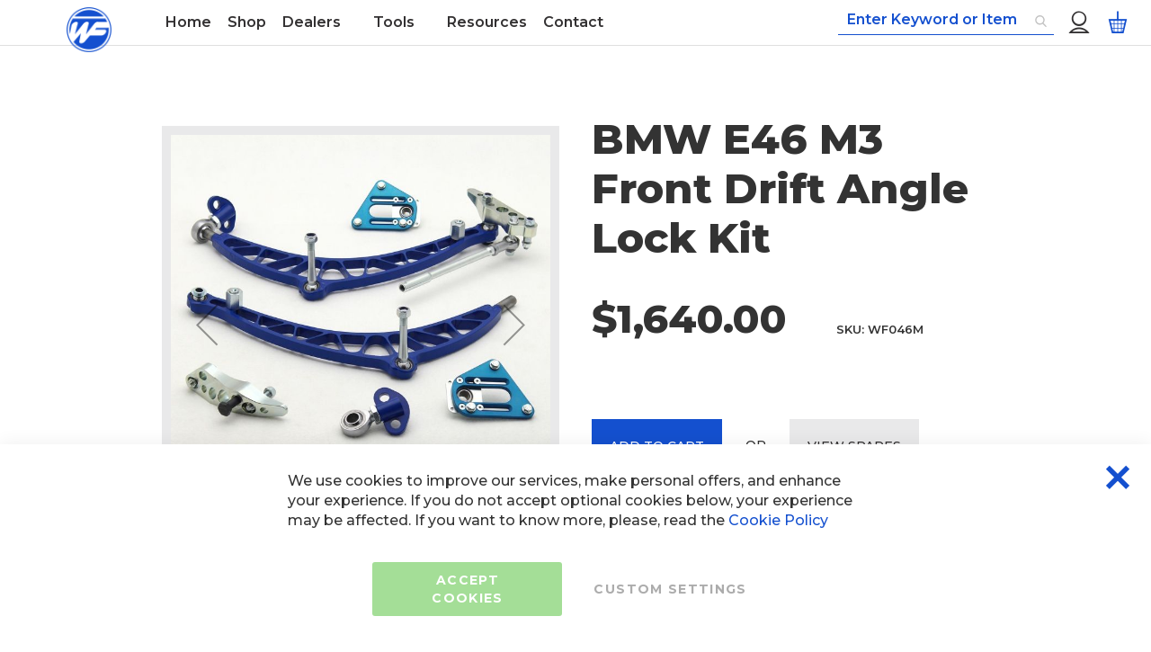

--- FILE ---
content_type: text/html; charset=UTF-8
request_url: https://usa.wisefab.com/bmw-e46-m3-front-drift-angle-lock-kit
body_size: 32882
content:
<!doctype html>
<html lang="en">
    <head prefix="og: http://ogp.me/ns# fb: http://ogp.me/ns/fb# product: http://ogp.me/ns/product#">
                <meta charset="utf-8"/>
<meta name="title" content="Wisefab M3 E46 drift angle kit"/>
<meta name="description" content="M3 version of the Wisefab BMW E46 Angle kit. Over 60 degrees of usable steering lock and nearly zero Ackermann to give you the competitive advantage."/>
<meta name="keywords" content="bmw e46 m3, bmw e46 m3 drift, bmw e46 m3 angle, bmw e46 m3 angle kit, bmw e46 m3 suspension, bmw e46 m3 control arm, e46 m3 drift, e46 m3 suspension, e46 m3 angle"/>
<meta name="robots" content="INDEX,FOLLOW"/>
<meta name="viewport" content="width=device-width, initial-scale=1"/>
<meta name="format-detection" content="telephone=no"/>
<title>Wisefab M3 E46 drift angle kit</title>
<link  rel="stylesheet" type="text/css"  media="all" href="https://usa.wisefab.com/static/version1761823190/_cache/merged/2dec93cad295b7bff119c3b33f0d930f.min.css" />
<link  rel="stylesheet" type="text/css"  media="screen and (min-width: 768px)" href="https://usa.wisefab.com/static/version1761823190/frontend/Aedes/wisefab/en_US/css/styles-l.min.css" />


<link rel="preload" as="font" crossorigin="anonymous" href="https://usa.wisefab.com/static/version1761823190/frontend/Aedes/wisefab/en_US/fonts/wisefab.woff2" />
<link rel="preload" as="font" crossorigin="anonymous" href="https://usa.wisefab.com/static/version1761823190/frontend/Aedes/wisefab/en_US/fonts/opensans/semibold/opensans-600.woff2" />
<link rel="preload" as="font" crossorigin="anonymous" href="https://usa.wisefab.com/static/version1761823190/frontend/Aedes/wisefab/en_US/fonts/opensans/regular/opensans-400.woff2" />
<link  rel="stylesheet" type="text/css" href="https://fonts.googleapis.com/css?family=Montserrat:400,500,600,700,800&display=swap" />
<link  rel="icon" type="image/x-icon" href="https://usa.wisefab.com/media/favicon/websites/1/wf-logo.png" />
<link  rel="shortcut icon" type="image/x-icon" href="https://usa.wisefab.com/media/favicon/websites/1/wf-logo.png" />
<link  rel="canonical" href="https://usa.wisefab.com/bmw-e46-m3-front-drift-angle-lock-kit" />
<meta name="google-site-verification" content="M38s5ciTQKmPGxgD34h72bl2gmxrVMlh6uVjK9GEuIU" />

<!-- Facebook Pixel Code -->

<noscript><img height="1" width="1" style="display:none"
src="[data-uri]" data-amsrc="https://www.facebook.com/tr?id=172426837859943&ev=PageView&noscript=1"
/></noscript>
<!-- End Facebook Pixel Code -->

        
    <!-- Google Analytics Added by Mageplaza -->
    <!-- Global site tag (gtag.js) - Google Analytics -->
    
    
    <!-- End Google Analytics -->
        <!-- Facebook Pixel Added by Mageplaza -->
            
        <noscript>
        <img height="1" width="1" style="display:none"
             alt="Facebook Pixel"
             src="[data-uri]" data-amsrc="https://www.facebook.com/tr?id=2570611103261977&ev=PageView&noscript=1"/>
    </noscript>
    <!-- End Facebook Pixel -->
    <!-- Google Tag Manager Added by Mageplaza -->
    <!-- Global site tag (gtag.js) - Google Analytics 4 -->
    

    
    <!-- End Google Tag Manager -->
    
<link rel="stylesheet" type="text/css" media="all" href="https://maxcdn.bootstrapcdn.com/font-awesome/latest/css/font-awesome.min.css">

<meta property="og:type" content="product" />
<meta property="og:title"
      content="BMW&#x20;E46&#x20;M3&#x20;Front&#x20;Drift&#x20;Angle&#x20;Lock&#x20;Kit" />
<meta property="og:image"
      content="https://usa.wisefab.com/media/catalog/product/cache/5c60dcffda4cd44a6685cc6e46690852/W/F/WF046M-1.jpg" />
<meta property="og:description"
      content="Over&#x20;60&#x20;degrees&#x20;of&#x20;usable&#x20;lock&#x20;for&#x20;BMW&#x20;E46&#x20;M3.&#x20;While&#x20;providing&#x20;over&#x20;60&#x20;degrees&#x20;of&#x20;lock,&#x20;this&#x20;kit&#x20;is&#x20;engineered&#x20;and&#x20;tested&#x20;to&#x20;optimize&#x20;also&#x20;a&#x20;lot&#x20;of&#x20;other&#x20;parameters&#x20;that&#x20;make&#x20;the&#x20;difference&#x20;in&#x20;handling&#x20;and&#x20;performance.&#xA0;Very&#x20;easy&#x20;to&#x20;install.&#x20;Set&#x20;your&#x20;desired&#x20;toe&#x20;in&#x20;and&#x20;enjoy.&#x20;All&#x20;the&#x20;parts&#x20;on&#x20;the&#x20;lock&#x20;kit&#x20;are&#x20;provided&#x20;as&#x20;spare&#x20;parts.&#x0D;&#x0A;Want&#x20;to&#x20;know&#x20;how&#x20;does&#x20;Wisefab&#x20;Lock&#x20;kit&#x20;fits&#x20;your&#x20;driftcar&#x20;check&#x20;below&#x20;the&#x20;link&#xA0;CHECK&#x20;FITMENT&#xA0;or&#xA0;here&#x21;&#x0D;&#x0A;For&#x20;the&#x20;rear&#x20;we&#x20;have&#xA0;an&#x20;upper&#x20;link&#xA0;and&#xA0;a&#x20;lower&#x20;link&#xA0;these&#x20;will&#x20;allow&#x20;to&#x20;set&#x20;up&#x20;your&#x20;car&#x20;for&#x20;better&#x20;traction&#x28;Upper&#x20;arm&#x20;will&#x20;replace&#x20;the&#x20;spring&#x20;carrier&#x20;arm&#x29;.&#x20;We&#x20;also&#x20;offer&#x20;you&#xA0;the&#x20;trailarm&#x20;bushings&#x0D;&#x0A;Scroll&#x20;down&#x20;to&#x20;order&#x20;your&#x20;spare&#x20;parts&#x20;conviently&#x20;right&#x20;here&#x21;Here&#x20;is&#x20;our&#x20;recommended&#x20;alignment&#x20;parameters&#x3A;Toe&#x20;in&#x2F;out&#x3A;&#x20;0Camber&#x3A;&#x20;-4Caster&#x3A;&#x20;5&#x0D;&#x0A;&#xA0;" />
<meta property="og:url" content="https://usa.wisefab.com/bmw-e46-m3-front-drift-angle-lock-kit" />
    <meta property="product:price:amount" content="1640"/>
    <meta property="product:price:currency"
      content="USD"/>
    </head>
    <body data-container="body"
          data-mage-init='{"loaderAjax": {}, "loader": { "icon": "https://usa.wisefab.com/static/version1761823190/frontend/Aedes/wisefab/en_US/images/loader-2.gif"}}'
        id="html-body" class="catalog-product-view product-bmw-e46-m3-front-drift-angle-lock-kit page-layout-1column usa">
        
<section class="amsearch-overlay-block"
         data-bind="
            scope: 'index = amsearch_overlay_section',
            mageInit: {
                'Magento_Ui/js/core/app': {
                    components: {
                        'amsearch_overlay_section': {
                            component: 'Amasty_Xsearch/js/components/overlay'
                        }
                    }
                }
            }">
    <div class="amsearch-overlay"
         data-bind="
            event: {
                click: hide
            },
            afterRender: initNode">
    </div>
</section>
<!--Analytics Added by Mageplaza GTM -->
                                        
                                    
                                
                                        <!--Facebook Pixel Added by Mageplaza GTM -->
                                        
                        
    <!-- Google Tag Manager (noscript) Added by Mageplaza-->
    <noscript>
        <iframe src="https://www.googletagmanager.com/ns.html?id=GTM-WJCSXNF"
                height="0" width="0" style="display:none;visibility:hidden"></iframe>
    </noscript>
    <!-- End Google Tag Manager (noscript) -->
            <!-- Google Tag Manager DataLayer Added by Mageplaza-->
                                        
                                            <!-- End Google Tag Manager DataLayer Added by Mageplaza-->
    


<div class="cookie-status-message" id="cookie-status">
    The store will not work correctly when cookies are disabled.</div>




    <noscript>
        <div class="message global noscript">
            <div class="content">
                <p>
                    <strong>JavaScript seems to be disabled in your browser.</strong>
                    <span>
                        For the best experience on our site, be sure to turn on Javascript in your browser.                    </span>
                </p>
            </div>
        </div>
    </noscript>

<div class="scrolltop-container">
<button data-mage-init='{"Aedes_Scrolltop/js/scrolltop": {}}' class="scrolltop button secondary">
</button>
</div>
    
    <!-- ko scope: 'gdpr-cookie-modal' -->
        <!--ko template: getTemplate()--><!-- /ko -->
    <!-- /ko -->
    <style>
        .amgdprjs-bar-template {
            z-index: 999;
                    bottom: 0;
                }
    </style>


    

            
    <div class="page-wrapper"><header class="page-header"><div class="panel wrapper"><div class="panel header"><ul class="header links"></ul><a class="action skip contentarea"
   href="#contentarea">
    <span>
        Skip to Content    </span>
</a>
</div></div><div class="header content"><span data-action="toggle-nav" class="action nav-toggle">
	<span>Menu</span>
	<span class="mobile-menu-close">
		<span>Close</span>
	</span>
</span>
    <a class="logo" href="https://usa.wisefab.com/" title="Wisefab">
        <img src="[data-uri]" data-amsrc="https://usa.wisefab.com/media/logo/websites/1/wf-logo.png"
             alt="Wisefab"
             width="170"                     />
    </a>
    <div class="sections nav-sections">
                <div class="section-items nav-sections-items"
             data-mage-init='{"tabs":{"openedState":"active"}}'>
                                            <div class="section-item-title nav-sections-item-title"
                     data-role="collapsible">
                    <a class="nav-sections-item-switch"
                       data-toggle="switch" href="#store.menu">
                        Menu                    </a>
                </div>
                <div class="section-item-content nav-sections-item-content"
                     id="store.menu"
                     data-role="content">
                    
<nav class="navigation" data-action="navigation">
    <ul data-mage-init='{"menu":{"responsive":true, "expanded":true, "position":{"my":"left top","at":"left bottom"}}}'>
    	<li class="level0 nav-0 home level-top ui-menu-item" role="presentation">
    		<a href="https://usa.wisefab.com/" class="level-top ui-corner-all" role="menuitem">
    			<span>Home</span>
    		</a>
    	</li>
        <li  class="level0 nav-1 category-item first last level-top"><a href="https://usa.wisefab.com/shop"  class="level-top" ><span>Shop</span></a></li>            	<li class="level0 nav-2 level-top ui-menu-item" role="presentation">
    		<a href="https://usa.wisefab.com/dealers" class="level-top ui-corner-all" role="menuitem">
    			<span>Dealers</span>
    		</a>
    	</li>

        <li class="level0 nav-3 level-top ui-menu-item" role="presentation">
            <span class="level-top toolstext">Tools</span>
            <ul class="level0 submenu ui-menu ui-widget ui-widget-content ui-corner-all" role="menu" aria-expanded="false" aria-hidden="true">
                <li class="level1 nav-3-1 category-item ui-menu-item" role="presentation">
                    <a href="https://usa.wisefab.com/fitment-calculator" class="level-top ui-corner-all" role="menuitem">
                        <span>Fitment Calculator</span>
                    </a>
                </li>
                <li class="level1 nav-3-1 category-item ui-menu-item" role="presentation">
                    <a href="https://usa.wisefab.com/wheelrate-calculator" class="level-top ui-corner-all" role="menuitem">
                        <span>Wheel Rate and Compression Calculator</span>
                    </a>
                </li>
                <li class="level1 nav-3-2 category-item ui-menu-item" role="presentation">
                    <a href="https://usa.wisefab.com/toe-converter" class="level-top ui-corner-all" role="menuitem">
                        <span>Toe Converter</span>
                    </a>
                </li>
                <li class="level1 nav-3-3 category-item ui-menu-item" role="presentation">
                    <a href="https://usa.wisefab.com/tightening-torques" class="level-top ui-corner-all" role="menuitem">
                        <span>Tightening Torques</span>
                    </a>
                </li>
            </ul>
        </li>

        <li class="level0 nav-4 level-top ui-menu-item" role="presentation">
            <a href="https://usa.wisefab.com/resources" class="level-top ui-corner-all" role="menuitem">
                <span>Resources</span>
            </a>
        </li>

        <li class="level0 nav-5 level-top ui-menu-item" role="presentation">
            <a href="https://usa.wisefab.com/contact" class="level-top ui-corner-all" role="menuitem">
                <span>Contact</span>
            </a>
        </li>
    </ul>
</nav>

                </div>
                    </div>
    </div>

<div data-block="minicart" class="minicart-wrapper">
    <a class="action showcart" href="https://usa.wisefab.com/checkout/cart/"
       data-bind="scope: 'minicart_content'">
        <span class="text">My Cart</span>
        <span class="counter qty empty"
              data-bind="css: { empty: !!getCartParam('summary_count') == false && !isLoading() },
               blockLoader: isLoading">
            <span class="counter-number">
                <!-- ko if: getCartParam('summary_count') -->
                <!-- ko text: getCartParam('summary_count').toLocaleString(window.LOCALE) --><!-- /ko -->
                <!-- /ko -->
            </span>
            <span class="counter-label">
            <!-- ko if: getCartParam('summary_count') -->
                <!-- ko text: getCartParam('summary_count').toLocaleString(window.LOCALE) --><!-- /ko -->
                <!-- ko i18n: 'items' --><!-- /ko -->
            <!-- /ko -->
            </span>
        </span>
    </a>
            <div class="block block-minicart"
             data-role="dropdownDialog"
             data-mage-init='{"dropdownDialog":{
                "appendTo":"[data-block=minicart]",
                "triggerTarget":".showcart",
                "timeout": "2000",
                "closeOnMouseLeave": false,
                "closeOnEscape": true,
                "triggerClass":"active",
                "parentClass":"active",
                "buttons":[]}}'>
            <div id="minicart-content-wrapper" data-bind="scope: 'minicart_content'">
                <!-- ko template: getTemplate() --><!-- /ko -->
            </div>
                    </div>
            
</div>


  <div class="customer-menu">
     <span class="action toggle">
         <span class="title">Customer Menu</span>
     </span>
     <ul class="dropdown" data-mage-init='{"dropdownDialog":{
                "appendTo":".customer-menu",
                "triggerTarget":".action.toggle",
                "timeout": "2000",
                "closeOnMouseLeave": false,
                "closeOnEscape": true,
                "triggerClass":"active",
                "parentClass":"active",
                "buttons":[]}}'>
     	 <li><a href="https://usa.wisefab.com/customer/account/" id="idvjISIont" >My Account</a></li><li><a href="https://usa.wisefab.com/customer/account/create/" id="idlQbIAIr7" >Create an Account</a></li><li class="link authorization-link" data-label="or">
    <a href="https://usa.wisefab.com/customer/account/login/referer/aHR0cHM6Ly91c2Eud2lzZWZhYi5jb20vYm13LWU0Ni1tMy1mcm9udC1kcmlmdC1hbmdsZS1sb2NrLWtpdA~~/"        >Sign In</a>
</li>
<li class="item link compare" data-bind="scope: 'compareProducts'" data-role="compare-products-link">
    <a class="action compare no-display" title="Compare&#x20;Products"
       data-bind="attr: {'href': compareProducts().listUrl}, css: {'no-display': !compareProducts().count}"
    >
        Compare Products        <span class="counter qty" data-bind="text: compareProducts().countCaption"></span>
    </a>
</li>

     </ul>
  </div>
<section class="amsearch-wrapper-block"
         data-amsearch-wrapper="block"
         data-bind="
            scope: 'amsearch_wrapper',
            mageInit: {
                'Magento_Ui/js/core/app': {
                    components: {
                        amsearch_wrapper: {
                            component: 'Amasty_Xsearch/js/wrapper',
                            data: {&quot;url&quot;:&quot;https:\/\/usa.wisefab.com\/amasty_xsearch\/autocomplete\/index\/&quot;,&quot;url_result&quot;:&quot;https:\/\/usa.wisefab.com\/catalogsearch\/result\/&quot;,&quot;url_popular&quot;:&quot;https:\/\/usa.wisefab.com\/search\/term\/popular\/&quot;,&quot;isDynamicWidth&quot;:true,&quot;isProductBlockEnabled&quot;:true,&quot;width&quot;:900,&quot;displaySearchButton&quot;:false,&quot;fullWidth&quot;:false,&quot;minChars&quot;:3,&quot;delay&quot;:500,&quot;currentUrlEncoded&quot;:&quot;aHR0cHM6Ly91c2Eud2lzZWZhYi5jb20vYm13LWU0Ni1tMy1mcm9udC1kcmlmdC1hbmdsZS1sb2NrLWtpdA~~&quot;,&quot;color_settings&quot;:{&quot;border&quot;:&quot;000000&quot;,&quot;hover&quot;:&quot;B0B0B0&quot;,&quot;highlight&quot;:&quot;54A1FF&quot;,&quot;background&quot;:&quot;E6E6E6&quot;,&quot;text&quot;:&quot;1450CF&quot;,&quot;hover_text&quot;:&quot;3C00FF&quot;,&quot;search_button&quot;:&quot;1979c2&quot;,&quot;search_button_text&quot;:&quot;ffffff&quot;},&quot;popup_display&quot;:0,&quot;preloadEnabled&quot;:true,&quot;isSeoUrlsEnabled&quot;:false,&quot;seoKey&quot;:&quot;search&quot;,&quot;isSaveSearchInputValueEnabled&quot;:false}                        }
                    }
                }
            }">
    <div class="amsearch-form-block"
          data-bind="
              style: {
                    width: resized() ? data.width + 'px' : ''
              },
              css: {
                '-opened': opened
              },
              afterRender: initCssVariables">
                
<section class="amsearch-input-wrapper"
         data-bind="
            css: {
                '-dynamic-width': data.isDynamicWidth,
                '-match': $data.readyForSearch(),
                '-typed': inputValue && inputValue().length
            }">
    <input type="text"
           name="q"
           placeholder="Enter&#x20;Keyword&#x20;or&#x20;Item"
           class="amsearch-input"
           maxlength="128"
           role="combobox"
           aria-haspopup="false"
           aria-autocomplete="both"
           autocomplete="off"
           aria-expanded="false"
           data-amsearch-block="input"
           enterkeyhint="search"
           data-bind="
                afterRender: initInputValue,
                hasFocus: focused,
                value: inputValue,
                event: {
                    keypress: onEnter
                },
                valueUpdate: 'input'">
    <!-- ko template: { name: templates.loader } --><!-- /ko -->
    <button class="amsearch-button -close -clear -icon"
            style="display: none"
            data-bind="
                event: {
                    click: inputValue.bind(this, '')
                },
                attr: {
                    title: $t('Clear Field')
                },
                visible: inputValue && inputValue().length">
    </button>
    <button class="amsearch-button -loupe -clear -icon -disabled"
            data-bind="
                event: {
                    click: search
                },
                css: {
                    '-disabled': !$data.match()
                },
                attr: {
                    title: $t('Search')
                }">
    </button>
</section>
        
        
<section class="amsearch-result-section"
         data-amsearch-js="results"
         style="display: none;"
         data-bind="
            css: {
                '-small': $data.data.width < 700 && !$data.data.fullWidth
            },
            afterRender: function (node) {
                initResultSection(node, 1)
            },
            style: resultSectionStyles(),
            visible: $data.opened()">
    <!-- ko if: !$data.match() && $data.preload() -->
        <!-- ko template: { name: templates.preload } --><!-- /ko -->
    <!-- /ko -->
    <!-- ko if: $data.match() -->
        <!-- ko template: { name: templates.results } --><!-- /ko -->
    <!-- /ko -->
    <!-- ko if: $data.message() && $data.message().length -->
        <!-- ko template: { name: templates.message } --><!-- /ko -->
    <!-- /ko -->
</section>
    </div>
        <div class="focusable-trap" data-bind="event: { focusin: close }" tabindex="0"></div>
</section>
</div></header><div class="breadcrumbs"></div>

<main id="maincontent" class="page-main"><a id="contentarea" tabindex="-1"></a>
<div class="page messages"><div data-placeholder="messages"></div>
<div data-bind="scope: 'messages'">
    <!-- ko if: cookieMessagesObservable() && cookieMessagesObservable().length > 0 -->
    <div aria-atomic="true" role="alert" class="messages" data-bind="foreach: {
        data: cookieMessagesObservable(), as: 'message'
    }">
        <div data-bind="attr: {
            class: 'message-' + message.type + ' ' + message.type + ' message',
            'data-ui-id': 'message-' + message.type
        }">
            <div data-bind="html: $parent.prepareMessageForHtml(message.text)"></div>
        </div>
    </div>
    <!-- /ko -->

    <div aria-atomic="true" role="alert" class="messages" data-bind="foreach: {
        data: messages().messages, as: 'message'
    }, afterRender: purgeMessages">
        <div data-bind="attr: {
            class: 'message-' + message.type + ' ' + message.type + ' message',
            'data-ui-id': 'message-' + message.type
        }">
            <div data-bind="html: $parent.prepareMessageForHtml(message.text)"></div>
        </div>
    </div>
</div>


</div><div class="columns"><div class="column main">


<input name="form_key" type="hidden" value="NCBdmhJ2b0hZHM2J" /><div id="authenticationPopup" data-bind="scope:'authenticationPopup', style: {display: 'none'}">
            <!-- ko template: getTemplate() --><!-- /ko -->
        
</div>




<!--Google Tag Manager: dataLayer - Added by Mageplaza-->
<div id="mp-event"></div>

<div class="product media"><a id="gallery-prev-area" tabindex="-1"></a>
<div class="action-skip-wrapper"><a class="action skip gallery-next-area"
   href="#gallery-next-area">
    <span>
        Skip to the end of the images gallery    </span>
</a>
</div><div class="gallery-placeholder _block-content-loading" data-gallery-role="gallery-placeholder">
    <div data-role="loader" class="loading-mask">
        <div class="loader">
            <img src="[data-uri]" data-amsrc="https://usa.wisefab.com/static/version1761823190/frontend/Aedes/wisefab/en_US/images/loader-1.gif"
                 alt="Loading...">
        </div>
    </div>
</div>
<!--Fix for jumping content. Loader must be the same size as gallery.-->



<div class="action-skip-wrapper"><a class="action skip gallery-prev-area"
   href="#gallery-prev-area">
    <span>
        Skip to the beginning of the images gallery    </span>
</a>
</div><a id="gallery-next-area" tabindex="-1"></a>
</div><div class="product-info-main"><div class="page-title-wrapper&#x20;product">
    <h1 class="page-title"
                >
        <span class="base" data-ui-id="page-title-wrapper" >BMW E46 M3 Front Drift Angle Lock Kit</span>    </h1>
    </div>
<div class="product-info-price"><div class="price-box price-final_price" data-role="priceBox" data-product-id="6208" data-price-box="product-id-6208">
    

<span class="price-container price-final_price&#x20;tax&#x20;weee"
           >
        <span  id="product-price-6208"                data-price-amount="1640"
        data-price-type="finalPrice"
        class="price-wrapper "
    ><span class="price">$1,640.00</span></span>
                
        


                
        
        
        

    </span>


<div class="excluding-vat">
	excluding VAT</div>
</div><div class="product-info-stock-sku">
            <div class="stock available" title="Availability">
            <span>In stock</span>
        </div>
    
<div class="product attribute sku">
            <strong class="type">SKU</strong>
        <div class="value" >WF046M</div>
</div>
</div></div>

<div class="product-add-form">
    <form data-product-sku="BMW-E46-M3-WF046M"
          action="https://usa.wisefab.com/checkout/cart/add/uenc/aHR0cHM6Ly91c2Eud2lzZWZhYi5jb20vYm13LWU0Ni1tMy1mcm9udC1kcmlmdC1hbmdsZS1sb2NrLWtpdA~~/product/6208/" method="post"
          id="product_addtocart_form">
        <input type="hidden" name="product" value="6208" />
        <input type="hidden" name="selected_configurable_option" value="" />
        <input type="hidden" name="related_product" id="related-products-field" value="" />
        <input type="hidden" name="item"  value="6208" />
        <input name="form_key" type="hidden" value="NCBdmhJ2b0hZHM2J" />                            

                <div class="box-tocart">
            <div class="fieldset">
                <div class="actions">
                                            <button type="submit"
                                title="Add to Cart"
                                class="action primary tocart"
                                id="product-addtocart-button">
                            <span>Add to Cart</span>
                        </button>
                                                                                            <span class="action or-text">or</span>
                        
                        <a href="#sub-products-scrollpt" class="action spares"><span>View Spares</span></a>
                                                        </div>
            </div>
        </div>
                
    
        
                    </form>
</div>


<div class="product-social-links"><div class="product-addto-links" data-role="add-to-links">
    </div>
</div></div><div class="product attribute overview">
        <div class="value" ><p>Over 60 degrees of usable lock for BMW E46 M3. While providing over 60 degrees of lock, this kit is engineered and tested to optimize also a lot of other parameters that make the difference in handling and performance. Very easy to install. Set your desired toe in and enjoy. All the parts on the lock kit are provided as spare parts.</p>
<p>Want to know how does Wisefab Lock kit fits your driftcar check below the link <strong>CHECK FITMENT </strong>or <a href="/fitment-calculator" target="_blank">here!</a></p>
<p>For the rear we have <a href="/shop/wf136up-bmw-e36-e46-rear-upper-link-kit" target="_blank">an upper link</a> and <a href="/shop/wf136-bmw-e36-e46-rear-lower-link-kit" target="_blank">a lower link</a> these will allow to set up your car for better traction(Upper arm will replace the spring carrier arm). We also offer you <a href="/shop/wf346-bmw-e36-e46-rear-knuckle-front-bushing-kit" target="_blank">the trailarm bushings</a></p>
<p>Scroll down to order your spare parts conviently right here!<br /><br />Here is our recommended alignment parameters:<br /><strong>Toe in/out: 0</strong><br /><strong>Camber: -4</strong><br /><strong>Caster: 5</strong></p>
<p> </p></div>


    <div class="linktabs">

                    <a class="trigger-tab" href="#description"><span>Read full description</span></a>
        
                    <a class="trigger-tab" href="#amfile_attachment"><span>Installation manuals</span></a>
        

                    <a class="trigger-tab" href="#productinfofitmentcalculatortab"><span>Check Fitment</span></a>
        

    </div>


</div>









    
    <div class="product info detailed">
                <div class="product data items" data-mage-init='{"tabs":{"openedState":"active", "active":-1, "collapsible":true}}'>
                                            <div class="data item title"
                     data-role="collapsible" id="tab-label-description">
                    <a class="data switch"
                       tabindex="-1"
                       data-toggle="switch"
                       href="#description"
                       id="tab-label-description-title">
                        Description                    </a>

                </div>
                <div class="data item content" id="description" data-role="content">
                    
<div class="product attribute description">
        <div class="value" ><ul>
<li><span>Higher roll center<br /></span>Wisefab suspension kit brings the front roll center up on lowered cars, providing higher roll stiffness and letting to remove the front anti roll bar (swaybar) enabling maximum usable lock.<span></span></li>
<li><span>Revised steering geometry (Ackermann)<br /></span>Normally in a corner the inner wheel has a greater angle than the outer. For drifting this means loss of speed and grip and we have correted this for best performance.<span></span></li>
<li><span>Good camber control with high steering angles<br /></span>With high steering angles the leading wheel will have a positive camber, which is not a positive effect. It reduces the front grip and during turn or flip it creates a contact patch transition from inside edge to outside edge. It is not possible to eliminate it, but with our geometry it has decreased as much as possible.<span></span></li>
<li><span>Steering jacking control<br /></span>During drifting, when steering angle is much bigger, jacking is also bigger, even with the same geometry and it could become a problem. We have monitored it and changed the geometry that it doesn’t cause any handling issues.</li>
<li><span>Predictable self-alignment control<br /></span>With certain suspension geometry at high steering angles it could happen that the steering wheel is locking up at the end and driver needs to apply some force to flip it to other side. We know what causes it and have decreased it to minimum, if not eliminated it.<span></span></li>
</ul>
<p><span>Kit includes:</span></p>
<ul>
<li>Adjustable coilover upper mounts, Formula Drift compliance.</li>
<li>Hub add-ons with hardware.</li>
<li>Lightweight lower control arms.</li>
<li>Assembeled tie rods.</li>
<li>Adjustable lower control arm rear mount.</li>
<li>Installation guide</li>
</ul>
<p><span>Other components, packaging and clearance.</span> </p>
<ul>
<li>This kit assumes coilovers to have enough clearance. </li>
<li>We recommend tire diameter not bigger than 620mm (235/40 R17). </li>
<li>Wider fenders or fender flares needed with this kit.</li>
</ul></div>
</div>
                    <div class="actions">
                    	<a class="tab-close-button" href="#description"><span>Close</span></a>
                    </div>
                </div>
                                            <div class="data item title"
                     data-role="collapsible" id="tab-label-additional">
                    <a class="data switch"
                       tabindex="-1"
                       data-toggle="switch"
                       href="#additional"
                       id="tab-label-additional-title">
                        More Information                    </a>

                </div>
                <div class="data item content" id="additional" data-role="content">
                        <div class="additional-attributes-wrapper table-wrapper">
        <table class="data table additional-attributes" id="product-attribute-specs-table">
            <caption class="table-caption">More Information</caption>
            <tbody>
                            <tr>
                    <th class="col label" scope="row">Make</th>
                    <td class="col data" data-th="Make">BMW</td>
                </tr>
                            <tr>
                    <th class="col label" scope="row">Field</th>
                    <td class="col data" data-th="Field">Drift</td>
                </tr>
                            <tr>
                    <th class="col label" scope="row">Placement</th>
                    <td class="col data" data-th="Placement">Front</td>
                </tr>
                            <tr>
                    <th class="col label" scope="row">Prodmaster Name</th>
                    <td class="col data" data-th="Prodmaster&#x20;Name">Drift Angle Lock Kit</td>
                </tr>
                        </tbody>
        </table>
    </div>
                    <div class="actions">
                    	<a class="tab-close-button" href="#additional"><span>Close</span></a>
                    </div>
                </div>
                                                            <div class="data item title"
                     data-role="collapsible" id="tab-label-amfile_attachment">
                    <a class="data switch"
                       tabindex="-1"
                       data-toggle="switch"
                       href="#amfile_attachment"
                       id="tab-label-amfile_attachment-title">
                        Installation manuals                    </a>

                </div>
                <div class="data item content" id="amfile_attachment" data-role="content">
                        <div class="widget am-attachments am-attachments-tab">
        
            <div class="am-fileline">
            <img src="[data-uri]" data-amsrc="https://usa.wisefab.com/media/amasty/amfile/icon/Document.png"
             class="am-fileicon"
             alt="File&#x20;Icon"
        />
    
    <a href="https://usa.wisefab.com/amfile/file/download/file/18/product/6208/" class="am-filelink" target="_blank">
        BMW E30/E36/E46 Installation Guide    </a>

            <span class="am-filesize">(867.48 kB)</span>
    </div>
    </div>
                    <div class="actions">
                    	<a class="tab-close-button" href="#amfile_attachment"><span>Close</span></a>
                    </div>
                </div>
                                            <div class="data item title"
                     data-role="collapsible" id="tab-label-productinfofitmentcalculatortab">
                    <a class="data switch"
                       tabindex="-1"
                       data-toggle="switch"
                       href="#productinfofitmentcalculatortab"
                       id="tab-label-productinfofitmentcalculatortab-title">
                        Check Fitment                    </a>

                </div>
                <div class="data item content" id="productinfofitmentcalculatortab" data-role="content">
                    
<div class="fitmentcalculator">
    <div class="wheeltire_selection">
        <div class="bigtitle">Wisefab fitment calculator</div>
        <div class="content">

            <div class="options">

                <div class="optionrow first">

                    <div class="option">
                        <div class="optiontitle">Make and Model</div>
                        <div class="makemodelteaser">
                            <input type="text" disabled value="BMW E46 M3">
                            <div class="afterinput"><span>?</span><div class="makemodel_popup" style="display:none;">This calculator is fixed with the values specific to this particular product, car make and model. Full fitment calculator can be accessed <a href="/fitment-calculator">here</a></div></div>

                        </div>
                    </div>

                    <div class="option">
                        <div class="optiontitle">Fender Arch Height from Ground (mm)</div>
                        <input type="text" id="fenderarchheight" name="fenderarchheight" value="650"/>
                    </div>

                </div>

                <div class="optionrow">

                    <div class="option">
                        <div class="optiontitle">Tire Width</div>
                        <select id="tirewidth">
                                                            <option value="135">135 mm</option>
                                                            <option value="145">145 mm</option>
                                                            <option value="155">155 mm</option>
                                                            <option value="165">165 mm</option>
                                                            <option value="175">175 mm</option>
                                                            <option value="185">185 mm</option>
                                                            <option value="195">195 mm</option>
                                                            <option value="205">205 mm</option>
                                                            <option value="215">215 mm</option>
                                                            <option value="225">225 mm</option>
                                                            <option value="235" SELECTED>235 mm</option>
                                                            <option value="245">245 mm</option>
                                                            <option value="255">255 mm</option>
                                                            <option value="265">265 mm</option>
                                                            <option value="275">275 mm</option>
                                                            <option value="285">285 mm</option>
                                                            <option value="295">295 mm</option>
                                                            <option value="305">305 mm</option>
                                                            <option value="315">315 mm</option>
                                                            <option value="325">325 mm</option>
                                                            <option value="335">335 mm</option>
                                                            <option value="345">345 mm</option>
                                                            <option value="355">355 mm</option>
                                                            <option value="365">365 mm</option>
                                                            <option value="375">375 mm</option>
                                                    </select>
                    </div>
                    <div class="option">
                        <div class="optiontitle">Tire Height or Diameter</div>
                        <select id="tirediameter">
                                                            <option value="20">20</option>
                                                            <option value="25">25</option>
                                                            <option value="30">30</option>
                                                            <option value="35">35</option>
                                                            <option value="40" SELECTED>40</option>
                                                            <option value="45">45</option>
                                                            <option value="50">50</option>
                                                            <option value="55">55</option>
                                                            <option value="60">60</option>
                                                            <option value="65">65</option>
                                                            <option value="70">70</option>
                                                            <option value="75">75</option>
                                                            <option value="80">80</option>
                                                            <option value="85">85</option>
                                                            <option value="90">90</option>
                                                            <option value="580">580</option>
                                                            <option value="590">590</option>
                                                            <option value="600">600</option>
                                                            <option value="610">610</option>
                                                            <option value="620">620</option>
                                                            <option value="630">630</option>
                                                            <option value="640">640</option>
                                                            <option value="650">650</option>
                                                            <option value="660">660</option>
                                                            <option value="670">670</option>
                                                            <option value="680">680</option>
                                                            <option value="690">690</option>
                                                            <option value="700">700</option>
                                                            <option value="710">710</option>
                                                            <option value="720">720</option>
                                                    </select>
                    </div>
                    <div class="option">
                        <div class="optiontitle">Rim Diameter</div>
                        <select id="rimdiameter">
                                                            <option value="13">13 inch</option>
                                                            <option value="14">14 inch</option>
                                                            <option value="15">15 inch</option>
                                                            <option value="16">16 inch</option>
                                                            <option value="17" SELECTED>17 inch</option>
                                                            <option value="18">18 inch</option>
                                                            <option value="19">19 inch</option>
                                                            <option value="20">20 inch</option>
                                                            <option value="21">21 inch</option>
                                                            <option value="22">22 inch</option>
                                                            <option value="23">23 inch</option>
                                                            <option value="24">24 inch</option>
                                                            <option value="25">25 inch</option>
                                                            <option value="26">26 inch</option>
                                                            <option value="27">27 inch</option>
                                                            <option value="28">28 inch</option>
                                                            <option value="29">29 inch</option>
                                                            <option value="30">30 inch</option>
                                                    </select>
                    </div>
                </div>


                <div class="optionrow">

                    <div class="option">
                        <div class="optiontitle">Rim Width</div>
                        <select id="rimwidth" name="rimwidth">
                                                            <option value="4">4 inch</option>
                                                            <option value="4.5">4.5 inch</option>
                                                            <option value="5">5 inch</option>
                                                            <option value="5.5">5.5 inch</option>
                                                            <option value="6">6 inch</option>
                                                            <option value="6.5">6.5 inch</option>
                                                            <option value="7">7 inch</option>
                                                            <option value="7.5">7.5 inch</option>
                                                            <option value="8">8 inch</option>
                                                            <option value="8.5" SELECTED>8.5 inch</option>
                                                            <option value="9">9 inch</option>
                                                            <option value="9.5">9.5 inch</option>
                                                            <option value="10">10 inch</option>
                                                            <option value="10.5">10.5 inch</option>
                                                            <option value="11">11 inch</option>
                                                            <option value="11.5">11.5 inch</option>
                                                            <option value="12">12 inch</option>
                                                            <option value="12.5">12.5 inch</option>
                                                            <option value="13">13 inch</option>
                                                            <option value="13.5">13.5 inch</option>
                                                            <option value="14">14 inch</option>
                                                            <option value="14.5">14.5 inch</option>
                                                            <option value="15">15 inch</option>
                                                    </select>
                    </div>
                    <div class="option">
                        <div class="optiontitle">ET</div>
                        <select id="rimet" name="rimet">
                                                            <option value="-65">-65 mm</option>
                                                            <option value="-60">-60 mm</option>
                                                            <option value="-55">-55 mm</option>
                                                            <option value="-50">-50 mm</option>
                                                            <option value="-45">-45 mm</option>
                                                            <option value="-40">-40 mm</option>
                                                            <option value="-35">-35 mm</option>
                                                            <option value="-30">-30 mm</option>
                                                            <option value="-25">-25 mm</option>
                                                            <option value="-20">-20 mm</option>
                                                            <option value="-15">-15 mm</option>
                                                            <option value="-10">-10 mm</option>
                                                            <option value="-5">-5 mm</option>
                                                            <option value="0">0 mm</option>
                                                            <option value="5">5 mm</option>
                                                            <option value="10">10 mm</option>
                                                            <option value="15">15 mm</option>
                                                            <option value="20">20 mm</option>
                                                            <option value="25">25 mm</option>
                                                            <option value="30">30 mm</option>
                                                            <option value="35" SELECTED>35 mm</option>
                                                            <option value="40">40 mm</option>
                                                            <option value="45">45 mm</option>
                                                            <option value="50">50 mm</option>
                                                            <option value="55">55 mm</option>
                                                            <option value="60">60 mm</option>
                                                            <option value="65">65 mm</option>
                                                    </select>
                    </div>
                    <div class="option">
                        <div class="optiontitle">Wheelspacer (mm)</div>
                        <input type="text" id="rimspacer" name="rimspacer" value="0"/>
                    </div>
                </div>

            </div>
        </div>
    </div>



    <div class="suspension_selection">
        <div class="bigtitle">Suspension selection</div>

        <div class="content">

            <div class="bigtitle bigtitle-mobile">Suspension selection</div>
            <div class="options">

                <div class="optionrow title">
                    <div class="suspensionbutton oem" aria-value="oem">OEM</div>
                    <div class="suspensionbutton wisefab active" aria-value="wisefab">WISEFAB</div>
                    <div class="suspensionbutton custom" aria-value="custom">CUSTOM</div>
                    <div class="empty">&nbsp;</div>
                </div>

                <div class="optionrow fendertofenderwidth">
                    <div class="value oem" aria-value="1780">1780 mm</div>
                    <div class="value wisefab active" aria-value="1780">1780 mm</div>
                    <div class="value custom mm"><input type="text" id="custom_fendertofenderwidth" value="1780"/></div>
                    <div class="rowtitle">Fender to Fender</div>
                </div>

                <div class="optionrow hubtohubwidth">
                    <div class="value oem" aria-value="1565">1565 mm</div>
                    <div class="value wisefab active" aria-value="1680">1680 mm</div>
                    <div class="value custom mm"><input type="text" id="custom_hubtohubwidth" value="1680"/></div>
                    <div class="rowtitle">Hub to Hub</div>
                </div>

                <div class="optionrow camber">
                    <div class="value oem" aria-value="-1">-1 °</div>
                    <div class="value wisefab active" aria-value="-4">-4 °</div>
                    <div class="value custom angle"><input type="text" id="custom_camber" value="-4"/></div>
                    <div class="rowtitle">Camber</div>
                </div>

                <div class="optionrow caster">
                    <div class="value oem" aria-value="5">5 °</div>
                    <div class="value wisefab active" aria-value="5">5 °</div>
                    <div class="value custom angle"><input type="text" id="custom_caster" disabled style="opacity: 1;border-bottom: 0;" value="5"/></div>
                    <div class="rowtitle">Caster</div>
                </div>

                <div class="optionrow toe">
                    <div class="value oem" aria-value="-1">-1 mm</div>
                    <div class="value wisefab active" aria-value="-2">-2 mm</div>
                    <div class="value custom mm"><input type="text" id="custom_toe" disabled style="opacity: 1;border-bottom: 0;" value="-2"/></div>
                    <div class="rowtitle">Toe</div>
                </div>

                <div class="info-block">
                    <p>Set your desired rim and tire parameters in our fitment calculator to have a better overview how Wisefab will transform your driftcar. Fender arch height is your indicator on ride height. Check the fitment and learn about missing fender gap before ordering widebody kit. In the custom section you can edit the fender to fender and wheelhub to wheelhub measurments according to your driftcar. Use the max width to check if your car will fit on your trailer. Have fun with this fitment calculator.</p>                </div>

            </div>


            <div id="calculator_content">

            </div>


        </div>

    </div>

</div>


                    <div class="actions">
                    	<a class="tab-close-button" href="#productinfofitmentcalculatortab"><span>Close</span></a>
                    </div>
                </div>
                    </div>
    </div>





<div id="sub-products-scrollpt" class="sub-products">
    <h2 class="sub-products-title">Spare parts</h2>
    <!-- Filters -->
        <div id="filters" class="filters">
        <div data-id="all-tab" class="active">All</div>
                    <div data-id="complete-tab">Complete parts</div>
                                            <div data-id="5659-tab">Left Knuckle Add-on</div>
                            <div data-id="5660-tab">Right Knuckle Add-on</div>
                                                <div data-id="6196-tab">Left Lower Control Arm</div>
                                                <div data-id="6200-tab">Right Lower Control Arm_</div>
                                                <div data-id="5651-tab"> Tierod Assembly</div>
                                                <div data-id="5982-tab">Left Top Mount</div>
                            <div data-id="5983-tab">Right Top Mount</div>
                                                <div data-id="6798-tab"> Lower Control Arm Mount V2</div>
                        </div>
    
    <!-- Sub products -->
            <div id="complete-tab" class="tab">
            <h3 class="items-header-mobile">
                                    Complete parts                            </h3>
            <div class="image" data-name="Completeparts" data-src="https://usa.wisefab.com/media/catalog/product//w/f/wf046m-sub.jpg">
                                    <img src="[data-uri]" data-amsrc="https://usa.wisefab.com/media/catalog/product//w/f/wf046m-sub.jpg">
                    
                
            </div>
            <div class="items">
                <h3 class="items-header">
                                            Complete parts                                    </h3>
                                    <div class="group">
                        <div class="group-header">
                            <div class="group-sequence">
                                1                            </div><div class="group-name">
                                Knuckle Add-on                            </div>
                        </div>
                                                    <div class="group-item">
                                <div class="item-placement">
                                    Left                                </div>
                                <a href="https://usa.wisefab.com/wf046m-100la-front-knuckle-add-on" class="item-sku">
                                    WF046M_100LA                                </a>
                                <div class="price-box price-final_price" data-role="priceBox" data-product-id="5659" data-price-box="product-id-5659">
    

<span class="price-container price-final_price&#x20;tax&#x20;weee"
        >
        <span  id="product-price-5659"                data-price-amount="340"
        data-price-type="finalPrice"
        class="price-wrapper "
    ><span class="price">$340.00</span></span>
        </span>


<div class="excluding-vat">
	excluding VAT</div>
</div>
                                <div class="actions-primary">

                                    
                                                                                <form class="product-addtocart-form-related" novalidate="novalidate" action="https://usa.wisefab.com/checkout/cart/add/uenc/aHR0cHM6Ly91c2Eud2lzZWZhYi5jb20vYm13LWU0Ni1tMy1mcm9udC1kcmlmdC1hbmdsZS1sb2NrLWtpdA~~/product/5659/" method="post">
                                            <input name="form_key" type="hidden" value="NCBdmhJ2b0hZHM2J" />                                            <button type="submit"
                                                    title="Add to Cart"
                                                    class="action tocart primary">
                                                <span>Add to Cart</span>
                                            </button>
                                        </form>
                                                                    </div>
                            </div>
                                                    <div class="group-item">
                                <div class="item-placement">
                                    Right                                </div>
                                <a href="https://usa.wisefab.com/wf046m-100ra-front-knuckle-add-on" class="item-sku">
                                    WF046M_100RA                                </a>
                                <div class="price-box price-final_price" data-role="priceBox" data-product-id="5660" data-price-box="product-id-5660">
    

<span class="price-container price-final_price&#x20;tax&#x20;weee"
        >
        <span  id="product-price-5660"                data-price-amount="340"
        data-price-type="finalPrice"
        class="price-wrapper "
    ><span class="price">$340.00</span></span>
        </span>


<div class="excluding-vat">
	excluding VAT</div>
</div>
                                <div class="actions-primary">

                                    
                                                                                <form class="product-addtocart-form-related" novalidate="novalidate" action="https://usa.wisefab.com/checkout/cart/add/uenc/aHR0cHM6Ly91c2Eud2lzZWZhYi5jb20vYm13LWU0Ni1tMy1mcm9udC1kcmlmdC1hbmdsZS1sb2NrLWtpdA~~/product/5660/" method="post">
                                            <input name="form_key" type="hidden" value="NCBdmhJ2b0hZHM2J" />                                            <button type="submit"
                                                    title="Add to Cart"
                                                    class="action tocart primary">
                                                <span>Add to Cart</span>
                                            </button>
                                        </form>
                                                                    </div>
                            </div>
                                            </div>
                                    <div class="group">
                        <div class="group-header">
                            <div class="group-sequence">
                                2                            </div><div class="group-name">
                                Lower Control Arm                            </div>
                        </div>
                                                    <div class="group-item">
                                <div class="item-placement">
                                    Left                                </div>
                                <a href="https://usa.wisefab.com/wf036-200la-lower-control-arm" class="item-sku">
                                    WF036_200LA                                </a>
                                <div class="price-box price-final_price" data-role="priceBox" data-product-id="6196" data-price-box="product-id-6196">
    

<span class="price-container price-final_price&#x20;tax&#x20;weee"
        >
        <span  id="product-price-6196"                data-price-amount="490"
        data-price-type="finalPrice"
        class="price-wrapper "
    ><span class="price">$490.00</span></span>
        </span>


<div class="excluding-vat">
	excluding VAT</div>
</div>
                                <div class="actions-primary">

                                    
                                                                                <form class="product-addtocart-form-related" novalidate="novalidate" action="https://usa.wisefab.com/checkout/cart/add/uenc/aHR0cHM6Ly91c2Eud2lzZWZhYi5jb20vYm13LWU0Ni1tMy1mcm9udC1kcmlmdC1hbmdsZS1sb2NrLWtpdA~~/product/6196/" method="post">
                                            <input name="form_key" type="hidden" value="NCBdmhJ2b0hZHM2J" />                                            <button type="submit"
                                                    title="Add to Cart"
                                                    class="action tocart primary">
                                                <span>Add to Cart</span>
                                            </button>
                                        </form>
                                                                    </div>
                            </div>
                                            </div>
                                    <div class="group">
                        <div class="group-header">
                            <div class="group-sequence">
                                2                            </div><div class="group-name">
                                Lower Control Arm_                            </div>
                        </div>
                                                    <div class="group-item">
                                <div class="item-placement">
                                    Right                                </div>
                                <a href="https://usa.wisefab.com/wf036-200ra-lower-control-arm" class="item-sku">
                                    WF036_200RA                                </a>
                                <div class="price-box price-final_price" data-role="priceBox" data-product-id="6200" data-price-box="product-id-6200">
    

<span class="price-container price-final_price&#x20;tax&#x20;weee"
        >
        <span  id="product-price-6200"                data-price-amount="490"
        data-price-type="finalPrice"
        class="price-wrapper "
    ><span class="price">$490.00</span></span>
        </span>


<div class="excluding-vat">
	excluding VAT</div>
</div>
                                <div class="actions-primary">

                                    
                                                                                <form class="product-addtocart-form-related" novalidate="novalidate" action="https://usa.wisefab.com/checkout/cart/add/uenc/aHR0cHM6Ly91c2Eud2lzZWZhYi5jb20vYm13LWU0Ni1tMy1mcm9udC1kcmlmdC1hbmdsZS1sb2NrLWtpdA~~/product/6200/" method="post">
                                            <input name="form_key" type="hidden" value="NCBdmhJ2b0hZHM2J" />                                            <button type="submit"
                                                    title="Add to Cart"
                                                    class="action tocart primary">
                                                <span>Add to Cart</span>
                                            </button>
                                        </form>
                                                                    </div>
                            </div>
                                            </div>
                                    <div class="group">
                        <div class="group-header">
                            <div class="group-sequence">
                                3                            </div><div class="group-name">
                                Tierod Assembly                            </div>
                        </div>
                                                    <div class="group-item">
                                <div class="item-placement">
                                                                    </div>
                                <a href="https://usa.wisefab.com/wf036-600a-front-tierod-assembly" class="item-sku">
                                    WF036_600A                                </a>
                                <div class="price-box price-final_price" data-role="priceBox" data-product-id="5651" data-price-box="product-id-5651">
    

<span class="price-container price-final_price&#x20;tax&#x20;weee"
        >
        <span  id="product-price-5651"                data-price-amount="130"
        data-price-type="finalPrice"
        class="price-wrapper "
    ><span class="price">$130.00</span></span>
        </span>


<div class="excluding-vat">
	excluding VAT</div>
</div>
                                <div class="actions-primary">

                                    
                                                                                <form class="product-addtocart-form-related" novalidate="novalidate" action="https://usa.wisefab.com/checkout/cart/add/uenc/aHR0cHM6Ly91c2Eud2lzZWZhYi5jb20vYm13LWU0Ni1tMy1mcm9udC1kcmlmdC1hbmdsZS1sb2NrLWtpdA~~/product/5651/" method="post">
                                            <input name="form_key" type="hidden" value="NCBdmhJ2b0hZHM2J" />                                            <button type="submit"
                                                    title="Add to Cart"
                                                    class="action tocart primary">
                                                <span>Add to Cart</span>
                                            </button>
                                        </form>
                                                                    </div>
                            </div>
                                            </div>
                                    <div class="group">
                        <div class="group-header">
                            <div class="group-sequence">
                                4                            </div><div class="group-name">
                                Top Mount                            </div>
                        </div>
                                                    <div class="group-item">
                                <div class="item-placement">
                                    Left                                </div>
                                <a href="https://usa.wisefab.com/wf046-500la-front-top-mount" class="item-sku">
                                    WF046_500LA                                </a>
                                <div class="price-box price-final_price" data-role="priceBox" data-product-id="5982" data-price-box="product-id-5982">
    

<span class="price-container price-final_price&#x20;tax&#x20;weee"
        >
        <span  id="product-price-5982"                data-price-amount="165"
        data-price-type="finalPrice"
        class="price-wrapper "
    ><span class="price">$165.00</span></span>
        </span>


<div class="excluding-vat">
	excluding VAT</div>
</div>
                                <div class="actions-primary">

                                    
                                                                                <form class="product-addtocart-form-related" novalidate="novalidate" action="https://usa.wisefab.com/checkout/cart/add/uenc/aHR0cHM6Ly91c2Eud2lzZWZhYi5jb20vYm13LWU0Ni1tMy1mcm9udC1kcmlmdC1hbmdsZS1sb2NrLWtpdA~~/product/5982/" method="post">
                                            <input name="form_key" type="hidden" value="NCBdmhJ2b0hZHM2J" />                                            <button type="submit"
                                                    title="Add to Cart"
                                                    class="action tocart primary">
                                                <span>Add to Cart</span>
                                            </button>
                                        </form>
                                                                    </div>
                            </div>
                                                    <div class="group-item">
                                <div class="item-placement">
                                    Right                                </div>
                                <a href="https://usa.wisefab.com/wf046-500ra-front-top-mount" class="item-sku">
                                    WF046_500RA                                </a>
                                <div class="price-box price-final_price" data-role="priceBox" data-product-id="5983" data-price-box="product-id-5983">
    

<span class="price-container price-final_price&#x20;tax&#x20;weee"
        >
        <span  id="product-price-5983"                data-price-amount="165"
        data-price-type="finalPrice"
        class="price-wrapper "
    ><span class="price">$165.00</span></span>
        </span>


<div class="excluding-vat">
	excluding VAT</div>
</div>
                                <div class="actions-primary">

                                    
                                                                                <form class="product-addtocart-form-related" novalidate="novalidate" action="https://usa.wisefab.com/checkout/cart/add/uenc/aHR0cHM6Ly91c2Eud2lzZWZhYi5jb20vYm13LWU0Ni1tMy1mcm9udC1kcmlmdC1hbmdsZS1sb2NrLWtpdA~~/product/5983/" method="post">
                                            <input name="form_key" type="hidden" value="NCBdmhJ2b0hZHM2J" />                                            <button type="submit"
                                                    title="Add to Cart"
                                                    class="action tocart primary">
                                                <span>Add to Cart</span>
                                            </button>
                                        </form>
                                                                    </div>
                            </div>
                                            </div>
                                    <div class="group">
                        <div class="group-header">
                            <div class="group-sequence">
                                5                            </div><div class="group-name">
                                Lower Control Arm Mount V2                            </div>
                        </div>
                                                    <div class="group-item">
                                <div class="item-placement">
                                                                    </div>
                                <a href="https://usa.wisefab.com/e46-front-lower-control-arm-mount-v2" class="item-sku">
                                    WF460_210A                                </a>
                                <div class="price-box price-final_price" data-role="priceBox" data-product-id="6798" data-price-box="product-id-6798">
    

<span class="price-container price-final_price&#x20;tax&#x20;weee"
        >
        <span  id="product-price-6798"                data-price-amount="115"
        data-price-type="finalPrice"
        class="price-wrapper "
    ><span class="price">$115.00</span></span>
        </span>


<div class="excluding-vat">
	excluding VAT</div>
</div>
                                <div class="actions-primary">

                                    
                                                                                <form class="product-addtocart-form-related" novalidate="novalidate" action="https://usa.wisefab.com/checkout/cart/add/uenc/aHR0cHM6Ly91c2Eud2lzZWZhYi5jb20vYm13LWU0Ni1tMy1mcm9udC1kcmlmdC1hbmdsZS1sb2NrLWtpdA~~/product/6798/" method="post">
                                            <input name="form_key" type="hidden" value="NCBdmhJ2b0hZHM2J" />                                            <button type="submit"
                                                    title="Add to Cart"
                                                    class="action tocart primary">
                                                <span>Add to Cart</span>
                                            </button>
                                        </form>
                                                                    </div>
                            </div>
                                            </div>
                            </div>
        </div>
    
    <!-- SubSub products -->
            
                                                    <div id="5659-tab" class="tab">
                    <h3 class="items-header-mobile">Left Knuckle Add-on </h3>
                    <div class="image" data-name="KnuckleAdd-on-15659" data-src="https://usa.wisefab.com/media/catalog/product//w/f/wf046m_100ra-sub_1.jpg">
                                                    <img src="[data-uri]" data-amsrc="https://usa.wisefab.com/media/catalog/product//w/f/wf046m_100ra-sub_1.jpg">
                            
                                            </div>
                    <div class="items">
                        <h3 class="items-header">Left Knuckle Add-on </h3>

                                                    <div class="group">
                                <div class="group-header">
                                    <div class="group-sequence">
                                        2                                    </div><div class="group-name">
                                        Conical Bolt D18 L63                                    </div>
                                </div>
                                                                    <div class="group-item">
                                        <div class="item-placement">
                                                                                    </div>
                                        <a href="https://usa.wisefab.com/wf046-901-conical-bolt-d18-l63" class="item-sku">
                                            WF046_901                                        </a>
                                        <div class="price-box price-final_price" data-role="priceBox" data-product-id="5362" data-price-box="product-id-5362">
    

<span class="price-container price-final_price&#x20;tax&#x20;weee"
        >
        <span  id="product-price-5362"                data-price-amount="18"
        data-price-type="finalPrice"
        class="price-wrapper "
    ><span class="price">$18.00</span></span>
        </span>


<div class="excluding-vat">
	excluding VAT</div>
</div>                                        <div class="actions-primary">
                                                                                                                                            <form class="product-addtocart-form-related" novalidate="novalidate" action="https://usa.wisefab.com/checkout/cart/add/uenc/aHR0cHM6Ly91c2Eud2lzZWZhYi5jb20vYm13LWU0Ni1tMy1mcm9udC1kcmlmdC1hbmdsZS1sb2NrLWtpdA~~/product/5362/" method="post">
                                                    <input name="form_key" type="hidden" value="NCBdmhJ2b0hZHM2J" />                                                    <button type="submit"
                                                            title="Add to Cart"
                                                            class="action tocart primary">
                                                        <span>Add to Cart</span>
                                                    </button>
                                                </form>
                                                                                    </div>
                                    </div>
                                                            </div>
                                                    <div class="group">
                                <div class="group-header">
                                    <div class="group-sequence">
                                        3                                    </div><div class="group-name">
                                        Conical Bolt D16.4 L63                                    </div>
                                </div>
                                                                    <div class="group-item">
                                        <div class="item-placement">
                                                                                    </div>
                                        <a href="https://usa.wisefab.com/wf030-901-conical-bolt-d16-4-l63" class="item-sku">
                                            WF030_901                                        </a>
                                        <div class="price-box price-final_price" data-role="priceBox" data-product-id="5343" data-price-box="product-id-5343">
    

<span class="price-container price-final_price&#x20;tax&#x20;weee"
        >
        <span  id="product-price-5343"                data-price-amount="19"
        data-price-type="finalPrice"
        class="price-wrapper "
    ><span class="price">$19.00</span></span>
        </span>


<div class="excluding-vat">
	excluding VAT</div>
</div>                                        <div class="actions-primary">
                                                                                                                                            <form class="product-addtocart-form-related" novalidate="novalidate" action="https://usa.wisefab.com/checkout/cart/add/uenc/aHR0cHM6Ly91c2Eud2lzZWZhYi5jb20vYm13LWU0Ni1tMy1mcm9udC1kcmlmdC1hbmdsZS1sb2NrLWtpdA~~/product/5343/" method="post">
                                                    <input name="form_key" type="hidden" value="NCBdmhJ2b0hZHM2J" />                                                    <button type="submit"
                                                            title="Add to Cart"
                                                            class="action tocart primary">
                                                        <span>Add to Cart</span>
                                                    </button>
                                                </form>
                                                                                    </div>
                                    </div>
                                                            </div>
                                                    <div class="group">
                                <div class="group-header">
                                    <div class="group-sequence">
                                        4                                    </div><div class="group-name">
                                        Nut Nylock M12x1.5 RH 8.8 ZN DIN985-8                                    </div>
                                </div>
                                                                    <div class="group-item">
                                        <div class="item-placement">
                                                                                    </div>
                                        <a href="https://usa.wisefab.com/b02212150r2zd9858-nut-nylock-m12x1-5-rh-8-8-zn-din985-8" class="item-sku">
                                            B02212150R2ZD9858                                        </a>
                                        <div class="price-box price-final_price" data-role="priceBox" data-product-id="5278" data-price-box="product-id-5278">
    

<span class="price-container price-final_price&#x20;tax&#x20;weee"
        >
        <span  id="product-price-5278"                data-price-amount="2.4"
        data-price-type="finalPrice"
        class="price-wrapper "
    ><span class="price">$2.40</span></span>
        </span>


<div class="excluding-vat">
	excluding VAT</div>
</div>                                        <div class="actions-primary">
                                                                                                                                            <form class="product-addtocart-form-related" novalidate="novalidate" action="https://usa.wisefab.com/checkout/cart/add/uenc/aHR0cHM6Ly91c2Eud2lzZWZhYi5jb20vYm13LWU0Ni1tMy1mcm9udC1kcmlmdC1hbmdsZS1sb2NrLWtpdA~~/product/5278/" method="post">
                                                    <input name="form_key" type="hidden" value="NCBdmhJ2b0hZHM2J" />                                                    <button type="submit"
                                                            title="Add to Cart"
                                                            class="action tocart primary">
                                                        <span>Add to Cart</span>
                                                    </button>
                                                </form>
                                                                                    </div>
                                    </div>
                                                            </div>
                                                    <div class="group">
                                <div class="group-header">
                                    <div class="group-sequence">
                                        5                                    </div><div class="group-name">
                                        Nut Collar M12x1.50 RH ZN SPC                                    </div>
                                </div>
                                                                    <div class="group-item">
                                        <div class="item-placement">
                                                                                    </div>
                                        <a href="https://usa.wisefab.com/wf001-12x15-nut-collar-m12x1-50-rh-zn-spc" class="item-sku">
                                            WF001_12X15                                        </a>
                                        <div class="price-box price-final_price" data-role="priceBox" data-product-id="5335" data-price-box="product-id-5335">
    

<span class="price-container price-final_price&#x20;tax&#x20;weee"
        >
        <span  id="product-price-5335"                data-price-amount="14"
        data-price-type="finalPrice"
        class="price-wrapper "
    ><span class="price">$14.00</span></span>
        </span>


<div class="excluding-vat">
	excluding VAT</div>
</div>                                        <div class="actions-primary">
                                                                                                                                            <form class="product-addtocart-form-related" novalidate="novalidate" action="https://usa.wisefab.com/checkout/cart/add/uenc/aHR0cHM6Ly91c2Eud2lzZWZhYi5jb20vYm13LWU0Ni1tMy1mcm9udC1kcmlmdC1hbmdsZS1sb2NrLWtpdA~~/product/5335/" method="post">
                                                    <input name="form_key" type="hidden" value="NCBdmhJ2b0hZHM2J" />                                                    <button type="submit"
                                                            title="Add to Cart"
                                                            class="action tocart primary">
                                                        <span>Add to Cart</span>
                                                    </button>
                                                </form>
                                                                                    </div>
                                    </div>
                                                            </div>
                                                    <div class="group">
                                <div class="group-header">
                                    <div class="group-sequence">
                                        6                                    </div><div class="group-name">
                                        BMW E36 Front Lower Control Arm Fixing Stud                                    </div>
                                </div>
                                                                    <div class="group-item">
                                        <div class="item-placement">
                                                                                    </div>
                                        <a href="https://usa.wisefab.com/wf360-904-bmw-e36-front-lower-control-arm-fixing-stud" class="item-sku">
                                            WF360_904                                        </a>
                                        <div class="price-box price-final_price" data-role="priceBox" data-product-id="7233" data-price-box="product-id-7233">
    

<span class="price-container price-final_price&#x20;tax&#x20;weee"
        >
        <span  id="product-price-7233"                data-price-amount="33"
        data-price-type="finalPrice"
        class="price-wrapper "
    ><span class="price">$33.00</span></span>
        </span>


<div class="excluding-vat">
	excluding VAT</div>
</div>                                        <div class="actions-primary">
                                                                                                                                            <form class="product-addtocart-form-related" novalidate="novalidate" action="https://usa.wisefab.com/checkout/cart/add/uenc/aHR0cHM6Ly91c2Eud2lzZWZhYi5jb20vYm13LWU0Ni1tMy1mcm9udC1kcmlmdC1hbmdsZS1sb2NrLWtpdA~~/product/7233/" method="post">
                                                    <input name="form_key" type="hidden" value="NCBdmhJ2b0hZHM2J" />                                                    <button type="submit"
                                                            title="Add to Cart"
                                                            class="action tocart primary">
                                                        <span>Add to Cart</span>
                                                    </button>
                                                </form>
                                                                                    </div>
                                    </div>
                                                            </div>
                                                    <div class="group">
                                <div class="group-header">
                                    <div class="group-sequence">
                                        7                                    </div><div class="group-name">
                                        Nut Hex Flange Lock M12x1.5 RH 10.9 ZF                                    </div>
                                </div>
                                                                    <div class="group-item">
                                        <div class="item-placement">
                                                                                    </div>
                                        <a href="https://usa.wisefab.com/b02612150r3zmbn13023-nut-hex-flange-lock-m12x1-5-rh-10-9-zf" class="item-sku">
                                            B02612150R3ZMBN13023                                        </a>
                                        <div class="price-box price-final_price" data-role="priceBox" data-product-id="7234" data-price-box="product-id-7234">
    

<span class="price-container price-final_price&#x20;tax&#x20;weee"
        >
        <span  id="product-price-7234"                data-price-amount="4.5"
        data-price-type="finalPrice"
        class="price-wrapper "
    ><span class="price">$4.50</span></span>
        </span>


<div class="excluding-vat">
	excluding VAT</div>
</div>                                        <div class="actions-primary">
                                                                                                                                            <form class="product-addtocart-form-related" novalidate="novalidate" action="https://usa.wisefab.com/checkout/cart/add/uenc/aHR0cHM6Ly91c2Eud2lzZWZhYi5jb20vYm13LWU0Ni1tMy1mcm9udC1kcmlmdC1hbmdsZS1sb2NrLWtpdA~~/product/7234/" method="post">
                                                    <input name="form_key" type="hidden" value="NCBdmhJ2b0hZHM2J" />                                                    <button type="submit"
                                                            title="Add to Cart"
                                                            class="action tocart primary">
                                                        <span>Add to Cart</span>
                                                    </button>
                                                </form>
                                                                                    </div>
                                    </div>
                                                            </div>
                                            </div>
                </div>
                   
                                                    <div id="5660-tab" class="tab">
                    <h3 class="items-header-mobile">Right Knuckle Add-on </h3>
                    <div class="image" data-name="KnuckleAdd-on-15660" data-src="https://usa.wisefab.com/media/catalog/product//w/f/wf046m_100ra-sub.jpg">
                                                    <img src="[data-uri]" data-amsrc="https://usa.wisefab.com/media/catalog/product//w/f/wf046m_100ra-sub.jpg">
                            
                                            </div>
                    <div class="items">
                        <h3 class="items-header">Right Knuckle Add-on </h3>

                                                    <div class="group">
                                <div class="group-header">
                                    <div class="group-sequence">
                                        2                                    </div><div class="group-name">
                                        Conical Bolt D18 L63                                    </div>
                                </div>
                                                                    <div class="group-item">
                                        <div class="item-placement">
                                                                                    </div>
                                        <a href="https://usa.wisefab.com/wf046-901-conical-bolt-d18-l63" class="item-sku">
                                            WF046_901                                        </a>
                                        <div class="price-box price-final_price" data-role="priceBox" data-product-id="5362" data-price-box="product-id-5362">
    

<span class="price-container price-final_price&#x20;tax&#x20;weee"
        >
        <span  id="product-price-5362"                data-price-amount="18"
        data-price-type="finalPrice"
        class="price-wrapper "
    ><span class="price">$18.00</span></span>
        </span>


<div class="excluding-vat">
	excluding VAT</div>
</div>                                        <div class="actions-primary">
                                                                                                                                            <form class="product-addtocart-form-related" novalidate="novalidate" action="https://usa.wisefab.com/checkout/cart/add/uenc/aHR0cHM6Ly91c2Eud2lzZWZhYi5jb20vYm13LWU0Ni1tMy1mcm9udC1kcmlmdC1hbmdsZS1sb2NrLWtpdA~~/product/5362/" method="post">
                                                    <input name="form_key" type="hidden" value="NCBdmhJ2b0hZHM2J" />                                                    <button type="submit"
                                                            title="Add to Cart"
                                                            class="action tocart primary">
                                                        <span>Add to Cart</span>
                                                    </button>
                                                </form>
                                                                                    </div>
                                    </div>
                                                            </div>
                                                    <div class="group">
                                <div class="group-header">
                                    <div class="group-sequence">
                                        3                                    </div><div class="group-name">
                                        Conical Bolt D16.4 L63                                    </div>
                                </div>
                                                                    <div class="group-item">
                                        <div class="item-placement">
                                                                                    </div>
                                        <a href="https://usa.wisefab.com/wf030-901-conical-bolt-d16-4-l63" class="item-sku">
                                            WF030_901                                        </a>
                                        <div class="price-box price-final_price" data-role="priceBox" data-product-id="5343" data-price-box="product-id-5343">
    

<span class="price-container price-final_price&#x20;tax&#x20;weee"
        >
        <span  id="product-price-5343"                data-price-amount="19"
        data-price-type="finalPrice"
        class="price-wrapper "
    ><span class="price">$19.00</span></span>
        </span>


<div class="excluding-vat">
	excluding VAT</div>
</div>                                        <div class="actions-primary">
                                                                                                                                            <form class="product-addtocart-form-related" novalidate="novalidate" action="https://usa.wisefab.com/checkout/cart/add/uenc/aHR0cHM6Ly91c2Eud2lzZWZhYi5jb20vYm13LWU0Ni1tMy1mcm9udC1kcmlmdC1hbmdsZS1sb2NrLWtpdA~~/product/5343/" method="post">
                                                    <input name="form_key" type="hidden" value="NCBdmhJ2b0hZHM2J" />                                                    <button type="submit"
                                                            title="Add to Cart"
                                                            class="action tocart primary">
                                                        <span>Add to Cart</span>
                                                    </button>
                                                </form>
                                                                                    </div>
                                    </div>
                                                            </div>
                                                    <div class="group">
                                <div class="group-header">
                                    <div class="group-sequence">
                                        4                                    </div><div class="group-name">
                                        Nut Nylock M12x1.5 RH 8.8 ZN DIN985-8                                    </div>
                                </div>
                                                                    <div class="group-item">
                                        <div class="item-placement">
                                                                                    </div>
                                        <a href="https://usa.wisefab.com/b02212150r2zd9858-nut-nylock-m12x1-5-rh-8-8-zn-din985-8" class="item-sku">
                                            B02212150R2ZD9858                                        </a>
                                        <div class="price-box price-final_price" data-role="priceBox" data-product-id="5278" data-price-box="product-id-5278">
    

<span class="price-container price-final_price&#x20;tax&#x20;weee"
        >
        <span  id="product-price-5278"                data-price-amount="2.4"
        data-price-type="finalPrice"
        class="price-wrapper "
    ><span class="price">$2.40</span></span>
        </span>


<div class="excluding-vat">
	excluding VAT</div>
</div>                                        <div class="actions-primary">
                                                                                                                                            <form class="product-addtocart-form-related" novalidate="novalidate" action="https://usa.wisefab.com/checkout/cart/add/uenc/aHR0cHM6Ly91c2Eud2lzZWZhYi5jb20vYm13LWU0Ni1tMy1mcm9udC1kcmlmdC1hbmdsZS1sb2NrLWtpdA~~/product/5278/" method="post">
                                                    <input name="form_key" type="hidden" value="NCBdmhJ2b0hZHM2J" />                                                    <button type="submit"
                                                            title="Add to Cart"
                                                            class="action tocart primary">
                                                        <span>Add to Cart</span>
                                                    </button>
                                                </form>
                                                                                    </div>
                                    </div>
                                                            </div>
                                                    <div class="group">
                                <div class="group-header">
                                    <div class="group-sequence">
                                        5                                    </div><div class="group-name">
                                        Nut Collar M12x1.50 RH ZN SPC                                    </div>
                                </div>
                                                                    <div class="group-item">
                                        <div class="item-placement">
                                                                                    </div>
                                        <a href="https://usa.wisefab.com/wf001-12x15-nut-collar-m12x1-50-rh-zn-spc" class="item-sku">
                                            WF001_12X15                                        </a>
                                        <div class="price-box price-final_price" data-role="priceBox" data-product-id="5335" data-price-box="product-id-5335">
    

<span class="price-container price-final_price&#x20;tax&#x20;weee"
        >
        <span  id="product-price-5335"                data-price-amount="14"
        data-price-type="finalPrice"
        class="price-wrapper "
    ><span class="price">$14.00</span></span>
        </span>


<div class="excluding-vat">
	excluding VAT</div>
</div>                                        <div class="actions-primary">
                                                                                                                                            <form class="product-addtocart-form-related" novalidate="novalidate" action="https://usa.wisefab.com/checkout/cart/add/uenc/aHR0cHM6Ly91c2Eud2lzZWZhYi5jb20vYm13LWU0Ni1tMy1mcm9udC1kcmlmdC1hbmdsZS1sb2NrLWtpdA~~/product/5335/" method="post">
                                                    <input name="form_key" type="hidden" value="NCBdmhJ2b0hZHM2J" />                                                    <button type="submit"
                                                            title="Add to Cart"
                                                            class="action tocart primary">
                                                        <span>Add to Cart</span>
                                                    </button>
                                                </form>
                                                                                    </div>
                                    </div>
                                                            </div>
                                                    <div class="group">
                                <div class="group-header">
                                    <div class="group-sequence">
                                        6                                    </div><div class="group-name">
                                        BMW E36 Front Lower Control Arm Fixing Stud                                    </div>
                                </div>
                                                                    <div class="group-item">
                                        <div class="item-placement">
                                                                                    </div>
                                        <a href="https://usa.wisefab.com/wf360-904-bmw-e36-front-lower-control-arm-fixing-stud" class="item-sku">
                                            WF360_904                                        </a>
                                        <div class="price-box price-final_price" data-role="priceBox" data-product-id="7233" data-price-box="product-id-7233">
    

<span class="price-container price-final_price&#x20;tax&#x20;weee"
        >
        <span  id="product-price-7233"                data-price-amount="33"
        data-price-type="finalPrice"
        class="price-wrapper "
    ><span class="price">$33.00</span></span>
        </span>


<div class="excluding-vat">
	excluding VAT</div>
</div>                                        <div class="actions-primary">
                                                                                                                                            <form class="product-addtocart-form-related" novalidate="novalidate" action="https://usa.wisefab.com/checkout/cart/add/uenc/aHR0cHM6Ly91c2Eud2lzZWZhYi5jb20vYm13LWU0Ni1tMy1mcm9udC1kcmlmdC1hbmdsZS1sb2NrLWtpdA~~/product/7233/" method="post">
                                                    <input name="form_key" type="hidden" value="NCBdmhJ2b0hZHM2J" />                                                    <button type="submit"
                                                            title="Add to Cart"
                                                            class="action tocart primary">
                                                        <span>Add to Cart</span>
                                                    </button>
                                                </form>
                                                                                    </div>
                                    </div>
                                                            </div>
                                                    <div class="group">
                                <div class="group-header">
                                    <div class="group-sequence">
                                        7                                    </div><div class="group-name">
                                        Nut Hex Flange Lock M12x1.5 RH 10.9 ZF                                    </div>
                                </div>
                                                                    <div class="group-item">
                                        <div class="item-placement">
                                                                                    </div>
                                        <a href="https://usa.wisefab.com/b02612150r3zmbn13023-nut-hex-flange-lock-m12x1-5-rh-10-9-zf" class="item-sku">
                                            B02612150R3ZMBN13023                                        </a>
                                        <div class="price-box price-final_price" data-role="priceBox" data-product-id="7234" data-price-box="product-id-7234">
    

<span class="price-container price-final_price&#x20;tax&#x20;weee"
        >
        <span  id="product-price-7234"                data-price-amount="4.5"
        data-price-type="finalPrice"
        class="price-wrapper "
    ><span class="price">$4.50</span></span>
        </span>


<div class="excluding-vat">
	excluding VAT</div>
</div>                                        <div class="actions-primary">
                                                                                                                                            <form class="product-addtocart-form-related" novalidate="novalidate" action="https://usa.wisefab.com/checkout/cart/add/uenc/aHR0cHM6Ly91c2Eud2lzZWZhYi5jb20vYm13LWU0Ni1tMy1mcm9udC1kcmlmdC1hbmdsZS1sb2NrLWtpdA~~/product/7234/" method="post">
                                                    <input name="form_key" type="hidden" value="NCBdmhJ2b0hZHM2J" />                                                    <button type="submit"
                                                            title="Add to Cart"
                                                            class="action tocart primary">
                                                        <span>Add to Cart</span>
                                                    </button>
                                                </form>
                                                                                    </div>
                                    </div>
                                                            </div>
                                            </div>
                </div>
                               
                                                    <div id="6196-tab" class="tab">
                    <h3 class="items-header-mobile">Left Lower Control Arm </h3>
                    <div class="image" data-name="LowerControlArm-26196" data-src="https://usa.wisefab.com/media/catalog/product//w/f/wf036_200ra-sub_1.jpg">
                                                    <img src="[data-uri]" data-amsrc="https://usa.wisefab.com/media/catalog/product//w/f/wf036_200ra-sub_1.jpg">
                            
                                            </div>
                    <div class="items">
                        <h3 class="items-header">Left Lower Control Arm </h3>

                                                    <div class="group">
                                <div class="group-header">
                                    <div class="group-sequence">
                                        2                                    </div><div class="group-name">
                                        Bolt Allen M12x1.50x 12.5 RH 12.9 ZN                                    </div>
                                </div>
                                                                    <div class="group-item">
                                        <div class="item-placement">
                                                                                    </div>
                                        <a href="https://usa.wisefab.com/wf036-911-bolt-allen-m12x1-50x-12-5-rh-12-9-zn" class="item-sku">
                                            WF036_911                                        </a>
                                        <div class="price-box price-final_price" data-role="priceBox" data-product-id="5361" data-price-box="product-id-5361">
    

<span class="price-container price-final_price&#x20;tax&#x20;weee"
        >
        <span  id="product-price-5361"                data-price-amount="31"
        data-price-type="finalPrice"
        class="price-wrapper "
    ><span class="price">$31.00</span></span>
        </span>


<div class="excluding-vat">
	excluding VAT</div>
</div>                                        <div class="actions-primary">
                                                                                                                                            <form class="product-addtocart-form-related" novalidate="novalidate" action="https://usa.wisefab.com/checkout/cart/add/uenc/aHR0cHM6Ly91c2Eud2lzZWZhYi5jb20vYm13LWU0Ni1tMy1mcm9udC1kcmlmdC1hbmdsZS1sb2NrLWtpdA~~/product/5361/" method="post">
                                                    <input name="form_key" type="hidden" value="NCBdmhJ2b0hZHM2J" />                                                    <button type="submit"
                                                            title="Add to Cart"
                                                            class="action tocart primary">
                                                        <span>Add to Cart</span>
                                                    </button>
                                                </form>
                                                                                    </div>
                                    </div>
                                                            </div>
                                                    <div class="group">
                                <div class="group-header">
                                    <div class="group-sequence">
                                        3                                    </div><div class="group-name">
                                        BushingT ID 10 OD27 h33 Excentric Lock Stopper                                    </div>
                                </div>
                                                                    <div class="group-item">
                                        <div class="item-placement">
                                                                                    </div>
                                        <a href="https://usa.wisefab.com/wf036-913-bushingt-id-8-od22-h51-excentric-lock-stopper" class="item-sku">
                                            WF036_913                                        </a>
                                        <div class="price-box price-final_price" data-role="priceBox" data-product-id="6206" data-price-box="product-id-6206">
    

<span class="price-container price-final_price&#x20;tax&#x20;weee"
        >
        <span  id="product-price-6206"                data-price-amount="30"
        data-price-type="finalPrice"
        class="price-wrapper "
    ><span class="price">$30.00</span></span>
        </span>


<div class="excluding-vat">
	excluding VAT</div>
</div>                                        <div class="actions-primary">
                                                                                                                                            <form class="product-addtocart-form-related" novalidate="novalidate" action="https://usa.wisefab.com/checkout/cart/add/uenc/aHR0cHM6Ly91c2Eud2lzZWZhYi5jb20vYm13LWU0Ni1tMy1mcm9udC1kcmlmdC1hbmdsZS1sb2NrLWtpdA~~/product/6206/" method="post">
                                                    <input name="form_key" type="hidden" value="NCBdmhJ2b0hZHM2J" />                                                    <button type="submit"
                                                            title="Add to Cart"
                                                            class="action tocart primary">
                                                        <span>Add to Cart</span>
                                                    </button>
                                                </form>
                                                                                    </div>
                                    </div>
                                                            </div>
                                                    <div class="group">
                                <div class="group-header">
                                    <div class="group-sequence">
                                        4                                    </div><div class="group-name">
                                        Bolt Allen M10x1.5x 55 RH 8.8 ZN DIN 912                                    </div>
                                </div>
                                                                    <div class="group-item">
                                        <div class="item-placement">
                                                                                    </div>
                                        <a href="https://usa.wisefab.com/b01210150055r2zd912-bolt-allen-m10x1-5x-55-rh-8-8-zn-din-912" class="item-sku">
                                            B01210150055R2ZD912                                        </a>
                                        <div class="price-box price-final_price" data-role="priceBox" data-product-id="5263" data-price-box="product-id-5263">
    

<span class="price-container price-final_price&#x20;tax&#x20;weee"
        >
        <span  id="product-price-5263"                data-price-amount="2.4"
        data-price-type="finalPrice"
        class="price-wrapper "
    ><span class="price">$2.40</span></span>
        </span>


<div class="excluding-vat">
	excluding VAT</div>
</div>                                        <div class="actions-primary">
                                                                                                                                            <form class="product-addtocart-form-related" novalidate="novalidate" action="https://usa.wisefab.com/checkout/cart/add/uenc/aHR0cHM6Ly91c2Eud2lzZWZhYi5jb20vYm13LWU0Ni1tMy1mcm9udC1kcmlmdC1hbmdsZS1sb2NrLWtpdA~~/product/5263/" method="post">
                                                    <input name="form_key" type="hidden" value="NCBdmhJ2b0hZHM2J" />                                                    <button type="submit"
                                                            title="Add to Cart"
                                                            class="action tocart primary">
                                                        <span>Add to Cart</span>
                                                    </button>
                                                </form>
                                                                                    </div>
                                    </div>
                                                            </div>
                                                    <div class="group">
                                <div class="group-header">
                                    <div class="group-sequence">
                                        5                                    </div><div class="group-name">
                                        Nut Nylock M10x1.5 RH 8.8 ZN DIN985-8                                    </div>
                                </div>
                                                                    <div class="group-item">
                                        <div class="item-placement">
                                                                                    </div>
                                        <a href="https://usa.wisefab.com/b02210150r2zd9858-nut-nylock-m10x1-5-rh-8-8-zn-din985-8" class="item-sku">
                                            B02210150R2ZD9858                                        </a>
                                        <div class="price-box price-final_price" data-role="priceBox" data-product-id="5277" data-price-box="product-id-5277">
    

<span class="price-container price-final_price&#x20;tax&#x20;weee"
        >
        <span  id="product-price-5277"                data-price-amount="2.4"
        data-price-type="finalPrice"
        class="price-wrapper "
    ><span class="price">$2.40</span></span>
        </span>


<div class="excluding-vat">
	excluding VAT</div>
</div>                                        <div class="actions-primary">
                                                                                                                                            <form class="product-addtocart-form-related" novalidate="novalidate" action="https://usa.wisefab.com/checkout/cart/add/uenc/aHR0cHM6Ly91c2Eud2lzZWZhYi5jb20vYm13LWU0Ni1tMy1mcm9udC1kcmlmdC1hbmdsZS1sb2NrLWtpdA~~/product/5277/" method="post">
                                                    <input name="form_key" type="hidden" value="NCBdmhJ2b0hZHM2J" />                                                    <button type="submit"
                                                            title="Add to Cart"
                                                            class="action tocart primary">
                                                        <span>Add to Cart</span>
                                                    </button>
                                                </form>
                                                                                    </div>
                                    </div>
                                                            </div>
                                                    <div class="group">
                                <div class="group-header">
                                    <div class="group-sequence">
                                        6                                    </div><div class="group-name">
                                        Spacer ID12 OD16 h10 SPC                                    </div>
                                </div>
                                                                    <div class="group-item">
                                        <div class="item-placement">
                                                                                    </div>
                                        <a href="https://usa.wisefab.com/wf360-906-spacer-id12-od16-h10-spc" class="item-sku">
                                            WF360_906                                        </a>
                                        <div class="price-box price-final_price" data-role="priceBox" data-product-id="7231" data-price-box="product-id-7231">
    

<span class="price-container price-final_price&#x20;tax&#x20;weee"
        >
        <span  id="product-price-7231"                data-price-amount="14"
        data-price-type="finalPrice"
        class="price-wrapper "
    ><span class="price">$14.00</span></span>
        </span>


<div class="excluding-vat">
	excluding VAT</div>
</div>                                        <div class="actions-primary">
                                                                                                                                            <form class="product-addtocart-form-related" novalidate="novalidate" action="https://usa.wisefab.com/checkout/cart/add/uenc/aHR0cHM6Ly91c2Eud2lzZWZhYi5jb20vYm13LWU0Ni1tMy1mcm9udC1kcmlmdC1hbmdsZS1sb2NrLWtpdA~~/product/7231/" method="post">
                                                    <input name="form_key" type="hidden" value="NCBdmhJ2b0hZHM2J" />                                                    <button type="submit"
                                                            title="Add to Cart"
                                                            class="action tocart primary">
                                                        <span>Add to Cart</span>
                                                    </button>
                                                </form>
                                                                                    </div>
                                    </div>
                                                            </div>
                                                    <div class="group">
                                <div class="group-header">
                                    <div class="group-sequence">
                                        7                                    </div><div class="group-name">
                                        C-Clip InternalSTD d32 ST DIN472                                    </div>
                                </div>
                                                                    <div class="group-item">
                                        <div class="item-placement">
                                                                                    </div>
                                        <a href="https://usa.wisefab.com/b04132sd472-c-clip-internalstd-d32-st-din472" class="item-sku">
                                            B04132SD472                                        </a>
                                        <div class="price-box price-final_price" data-role="priceBox" data-product-id="5306" data-price-box="product-id-5306">
    

<span class="price-container price-final_price&#x20;tax&#x20;weee"
        >
        <span  id="product-price-5306"                data-price-amount="2.4"
        data-price-type="finalPrice"
        class="price-wrapper "
    ><span class="price">$2.40</span></span>
        </span>


<div class="excluding-vat">
	excluding VAT</div>
</div>                                        <div class="actions-primary">
                                                                                                                                            <form class="product-addtocart-form-related" novalidate="novalidate" action="https://usa.wisefab.com/checkout/cart/add/uenc/aHR0cHM6Ly91c2Eud2lzZWZhYi5jb20vYm13LWU0Ni1tMy1mcm9udC1kcmlmdC1hbmdsZS1sb2NrLWtpdA~~/product/5306/" method="post">
                                                    <input name="form_key" type="hidden" value="NCBdmhJ2b0hZHM2J" />                                                    <button type="submit"
                                                            title="Add to Cart"
                                                            class="action tocart primary">
                                                        <span>Add to Cart</span>
                                                    </button>
                                                </form>
                                                                                    </div>
                                    </div>
                                                            </div>
                                                    <div class="group">
                                <div class="group-header">
                                    <div class="group-sequence">
                                        8                                    </div><div class="group-name">
                                        Spherical ID16/OD32                                    </div>
                                </div>
                                                                    <div class="group-item">
                                        <div class="item-placement">
                                                                                    </div>
                                        <a href="https://usa.wisefab.com/sspherical-16-32-spherical-id16-od32" class="item-sku">
                                            SSPHERICAL 16/32                                        </a>
                                        <div class="price-box price-final_price" data-role="priceBox" data-product-id="5325" data-price-box="product-id-5325">
    

<span class="price-container price-final_price&#x20;tax&#x20;weee"
        >
        <span  id="product-price-5325"                data-price-amount="40"
        data-price-type="finalPrice"
        class="price-wrapper "
    ><span class="price">$40.00</span></span>
        </span>


<div class="excluding-vat">
	excluding VAT</div>
</div>                                        <div class="actions-primary">
                                                                                                                                            <form class="product-addtocart-form-related" novalidate="novalidate" action="https://usa.wisefab.com/checkout/cart/add/uenc/aHR0cHM6Ly91c2Eud2lzZWZhYi5jb20vYm13LWU0Ni1tMy1mcm9udC1kcmlmdC1hbmdsZS1sb2NrLWtpdA~~/product/5325/" method="post">
                                                    <input name="form_key" type="hidden" value="NCBdmhJ2b0hZHM2J" />                                                    <button type="submit"
                                                            title="Add to Cart"
                                                            class="action tocart primary">
                                                        <span>Add to Cart</span>
                                                    </button>
                                                </form>
                                                                                    </div>
                                    </div>
                                                            </div>
                                                    <div class="group">
                                <div class="group-header">
                                    <div class="group-sequence">
                                        9                                    </div><div class="group-name">
                                        Spacer ID12 OD16 h7.5                                    </div>
                                </div>
                                                                    <div class="group-item">
                                        <div class="item-placement">
                                                                                    </div>
                                        <a href="https://usa.wisefab.com/wf360-905-spacer-id12-od16-h7-5" class="item-sku">
                                            WF360_905                                        </a>
                                        <div class="price-box price-final_price" data-role="priceBox" data-product-id="7232" data-price-box="product-id-7232">
    

<span class="price-container price-final_price&#x20;tax&#x20;weee"
        >
        <span  id="product-price-7232"                data-price-amount="14"
        data-price-type="finalPrice"
        class="price-wrapper "
    ><span class="price">$14.00</span></span>
        </span>


<div class="excluding-vat">
	excluding VAT</div>
</div>                                        <div class="actions-primary">
                                                                                                                                            <form class="product-addtocart-form-related" novalidate="novalidate" action="https://usa.wisefab.com/checkout/cart/add/uenc/aHR0cHM6Ly91c2Eud2lzZWZhYi5jb20vYm13LWU0Ni1tMy1mcm9udC1kcmlmdC1hbmdsZS1sb2NrLWtpdA~~/product/7232/" method="post">
                                                    <input name="form_key" type="hidden" value="NCBdmhJ2b0hZHM2J" />                                                    <button type="submit"
                                                            title="Add to Cart"
                                                            class="action tocart primary">
                                                        <span>Add to Cart</span>
                                                    </button>
                                                </form>
                                                                                    </div>
                                    </div>
                                                            </div>
                                                    <div class="group">
                                <div class="group-header">
                                    <div class="group-sequence">
                                        10                                    </div><div class="group-name">
                                        Nut Nylock M14x1.5 RH 8.8 ZN DIN985-8                                    </div>
                                </div>
                                                                    <div class="group-item">
                                        <div class="item-placement">
                                                                                    </div>
                                        <a href="https://usa.wisefab.com/b02214150r2zd9858-nut-nylock-m14x1-5-rh-8-8-zn-din985-8" class="item-sku">
                                            B02214150R2ZD9858                                        </a>
                                        <div class="price-box price-final_price" data-role="priceBox" data-product-id="5279" data-price-box="product-id-5279">
    

<span class="price-container price-final_price&#x20;tax&#x20;weee"
        >
        <span  id="product-price-5279"                data-price-amount="2.4"
        data-price-type="finalPrice"
        class="price-wrapper "
    ><span class="price">$2.40</span></span>
        </span>


<div class="excluding-vat">
	excluding VAT</div>
</div>                                        <div class="actions-primary">
                                                                                                                                            <form class="product-addtocart-form-related" novalidate="novalidate" action="https://usa.wisefab.com/checkout/cart/add/uenc/aHR0cHM6Ly91c2Eud2lzZWZhYi5jb20vYm13LWU0Ni1tMy1mcm9udC1kcmlmdC1hbmdsZS1sb2NrLWtpdA~~/product/5279/" method="post">
                                                    <input name="form_key" type="hidden" value="NCBdmhJ2b0hZHM2J" />                                                    <button type="submit"
                                                            title="Add to Cart"
                                                            class="action tocart primary">
                                                        <span>Add to Cart</span>
                                                    </button>
                                                </form>
                                                                                    </div>
                                    </div>
                                                            </div>
                                                    <div class="group">
                                <div class="group-header">
                                    <div class="group-sequence">
                                        11                                    </div><div class="group-name">
                                        Control Arm Inner Joint Shaft V2                                    </div>
                                </div>
                                                                    <div class="group-item">
                                        <div class="item-placement">
                                                                                    </div>
                                        <a href="https://usa.wisefab.com/wf036-920-control-arm-inner-joint-shaft-v2" class="item-sku">
                                            WF036_920                                        </a>
                                        <div class="price-box price-final_price" data-role="priceBox" data-product-id="6305" data-price-box="product-id-6305">
    

<span class="price-container price-final_price&#x20;tax&#x20;weee"
        >
        <span  id="product-price-6305"                data-price-amount="33"
        data-price-type="finalPrice"
        class="price-wrapper "
    ><span class="price">$33.00</span></span>
        </span>


<div class="excluding-vat">
	excluding VAT</div>
</div>                                        <div class="actions-primary">
                                                                                                                                            <form class="product-addtocart-form-related" novalidate="novalidate" action="https://usa.wisefab.com/checkout/cart/add/uenc/aHR0cHM6Ly91c2Eud2lzZWZhYi5jb20vYm13LWU0Ni1tMy1mcm9udC1kcmlmdC1hbmdsZS1sb2NrLWtpdA~~/product/6305/" method="post">
                                                    <input name="form_key" type="hidden" value="NCBdmhJ2b0hZHM2J" />                                                    <button type="submit"
                                                            title="Add to Cart"
                                                            class="action tocart primary">
                                                        <span>Add to Cart</span>
                                                    </button>
                                                </form>
                                                                                    </div>
                                    </div>
                                                            </div>
                                                    <div class="group">
                                <div class="group-header">
                                    <div class="group-sequence">
                                        12                                    </div><div class="group-name">
                                        Spacer ID14 OD16 h10 SPC                                    </div>
                                </div>
                                                                    <div class="group-item">
                                        <div class="item-placement">
                                                                                    </div>
                                        <a href="https://usa.wisefab.com/wf036-908-spacer-id14-od16-h10-spc" class="item-sku">
                                            WF036_908                                        </a>
                                        <div class="price-box price-final_price" data-role="priceBox" data-product-id="5352" data-price-box="product-id-5352">
    

<span class="price-container price-final_price&#x20;tax&#x20;weee"
        >
        <span  id="product-price-5352"                data-price-amount="14"
        data-price-type="finalPrice"
        class="price-wrapper "
    ><span class="price">$14.00</span></span>
        </span>


<div class="excluding-vat">
	excluding VAT</div>
</div>                                        <div class="actions-primary">
                                                                                                                                            <form class="product-addtocart-form-related" novalidate="novalidate" action="https://usa.wisefab.com/checkout/cart/add/uenc/aHR0cHM6Ly91c2Eud2lzZWZhYi5jb20vYm13LWU0Ni1tMy1mcm9udC1kcmlmdC1hbmdsZS1sb2NrLWtpdA~~/product/5352/" method="post">
                                                    <input name="form_key" type="hidden" value="NCBdmhJ2b0hZHM2J" />                                                    <button type="submit"
                                                            title="Add to Cart"
                                                            class="action tocart primary">
                                                        <span>Add to Cart</span>
                                                    </button>
                                                </form>
                                                                                    </div>
                                    </div>
                                                            </div>
                                                    <div class="group">
                                <div class="group-header">
                                    <div class="group-sequence">
                                        13                                    </div><div class="group-name">
                                        Spacer ID14 OD16 h10                                    </div>
                                </div>
                                                                    <div class="group-item">
                                        <div class="item-placement">
                                                                                    </div>
                                        <a href="https://usa.wisefab.com/wf036-903-spacer-id14-od16-h10" class="item-sku">
                                            WF036_903                                        </a>
                                        <div class="price-box price-final_price" data-role="priceBox" data-product-id="5346" data-price-box="product-id-5346">
    

<span class="price-container price-final_price&#x20;tax&#x20;weee"
        >
        <span  id="product-price-5346"                data-price-amount="14"
        data-price-type="finalPrice"
        class="price-wrapper "
    ><span class="price">$14.00</span></span>
        </span>


<div class="excluding-vat">
	excluding VAT</div>
</div>                                        <div class="actions-primary">
                                                                                                                                            <form class="product-addtocart-form-related" novalidate="novalidate" action="https://usa.wisefab.com/checkout/cart/add/uenc/aHR0cHM6Ly91c2Eud2lzZWZhYi5jb20vYm13LWU0Ni1tMy1mcm9udC1kcmlmdC1hbmdsZS1sb2NrLWtpdA~~/product/5346/" method="post">
                                                    <input name="form_key" type="hidden" value="NCBdmhJ2b0hZHM2J" />                                                    <button type="submit"
                                                            title="Add to Cart"
                                                            class="action tocart primary">
                                                        <span>Add to Cart</span>
                                                    </button>
                                                </form>
                                                                                    </div>
                                    </div>
                                                            </div>
                                            </div>
                </div>
                               
                                                    <div id="6200-tab" class="tab">
                    <h3 class="items-header-mobile">Right Lower Control Arm_ </h3>
                    <div class="image" data-name="LowerControlArm_-26200" data-src="https://usa.wisefab.com/media/catalog/product//w/f/wf036_200ra-sub.jpg">
                                                    <img src="[data-uri]" data-amsrc="https://usa.wisefab.com/media/catalog/product//w/f/wf036_200ra-sub.jpg">
                            
                                            </div>
                    <div class="items">
                        <h3 class="items-header">Right Lower Control Arm_ </h3>

                                                    <div class="group">
                                <div class="group-header">
                                    <div class="group-sequence">
                                        2                                    </div><div class="group-name">
                                        Bolt Allen M12x1.50x 12.5 RH 12.9 ZN                                    </div>
                                </div>
                                                                    <div class="group-item">
                                        <div class="item-placement">
                                                                                    </div>
                                        <a href="https://usa.wisefab.com/wf036-911-bolt-allen-m12x1-50x-12-5-rh-12-9-zn" class="item-sku">
                                            WF036_911                                        </a>
                                        <div class="price-box price-final_price" data-role="priceBox" data-product-id="5361" data-price-box="product-id-5361">
    

<span class="price-container price-final_price&#x20;tax&#x20;weee"
        >
        <span  id="product-price-5361"                data-price-amount="31"
        data-price-type="finalPrice"
        class="price-wrapper "
    ><span class="price">$31.00</span></span>
        </span>


<div class="excluding-vat">
	excluding VAT</div>
</div>                                        <div class="actions-primary">
                                                                                                                                            <form class="product-addtocart-form-related" novalidate="novalidate" action="https://usa.wisefab.com/checkout/cart/add/uenc/aHR0cHM6Ly91c2Eud2lzZWZhYi5jb20vYm13LWU0Ni1tMy1mcm9udC1kcmlmdC1hbmdsZS1sb2NrLWtpdA~~/product/5361/" method="post">
                                                    <input name="form_key" type="hidden" value="NCBdmhJ2b0hZHM2J" />                                                    <button type="submit"
                                                            title="Add to Cart"
                                                            class="action tocart primary">
                                                        <span>Add to Cart</span>
                                                    </button>
                                                </form>
                                                                                    </div>
                                    </div>
                                                            </div>
                                                    <div class="group">
                                <div class="group-header">
                                    <div class="group-sequence">
                                        3                                    </div><div class="group-name">
                                        BushingT ID 10 OD27 h33 Excentric Lock Stopper                                    </div>
                                </div>
                                                                    <div class="group-item">
                                        <div class="item-placement">
                                                                                    </div>
                                        <a href="https://usa.wisefab.com/wf036-913-bushingt-id-8-od22-h51-excentric-lock-stopper" class="item-sku">
                                            WF036_913                                        </a>
                                        <div class="price-box price-final_price" data-role="priceBox" data-product-id="6206" data-price-box="product-id-6206">
    

<span class="price-container price-final_price&#x20;tax&#x20;weee"
        >
        <span  id="product-price-6206"                data-price-amount="30"
        data-price-type="finalPrice"
        class="price-wrapper "
    ><span class="price">$30.00</span></span>
        </span>


<div class="excluding-vat">
	excluding VAT</div>
</div>                                        <div class="actions-primary">
                                                                                                                                            <form class="product-addtocart-form-related" novalidate="novalidate" action="https://usa.wisefab.com/checkout/cart/add/uenc/aHR0cHM6Ly91c2Eud2lzZWZhYi5jb20vYm13LWU0Ni1tMy1mcm9udC1kcmlmdC1hbmdsZS1sb2NrLWtpdA~~/product/6206/" method="post">
                                                    <input name="form_key" type="hidden" value="NCBdmhJ2b0hZHM2J" />                                                    <button type="submit"
                                                            title="Add to Cart"
                                                            class="action tocart primary">
                                                        <span>Add to Cart</span>
                                                    </button>
                                                </form>
                                                                                    </div>
                                    </div>
                                                            </div>
                                                    <div class="group">
                                <div class="group-header">
                                    <div class="group-sequence">
                                        4                                    </div><div class="group-name">
                                        Bolt Allen M10x1.5x 55 RH 8.8 ZN DIN 912                                    </div>
                                </div>
                                                                    <div class="group-item">
                                        <div class="item-placement">
                                                                                    </div>
                                        <a href="https://usa.wisefab.com/b01210150055r2zd912-bolt-allen-m10x1-5x-55-rh-8-8-zn-din-912" class="item-sku">
                                            B01210150055R2ZD912                                        </a>
                                        <div class="price-box price-final_price" data-role="priceBox" data-product-id="5263" data-price-box="product-id-5263">
    

<span class="price-container price-final_price&#x20;tax&#x20;weee"
        >
        <span  id="product-price-5263"                data-price-amount="2.4"
        data-price-type="finalPrice"
        class="price-wrapper "
    ><span class="price">$2.40</span></span>
        </span>


<div class="excluding-vat">
	excluding VAT</div>
</div>                                        <div class="actions-primary">
                                                                                                                                            <form class="product-addtocart-form-related" novalidate="novalidate" action="https://usa.wisefab.com/checkout/cart/add/uenc/aHR0cHM6Ly91c2Eud2lzZWZhYi5jb20vYm13LWU0Ni1tMy1mcm9udC1kcmlmdC1hbmdsZS1sb2NrLWtpdA~~/product/5263/" method="post">
                                                    <input name="form_key" type="hidden" value="NCBdmhJ2b0hZHM2J" />                                                    <button type="submit"
                                                            title="Add to Cart"
                                                            class="action tocart primary">
                                                        <span>Add to Cart</span>
                                                    </button>
                                                </form>
                                                                                    </div>
                                    </div>
                                                            </div>
                                                    <div class="group">
                                <div class="group-header">
                                    <div class="group-sequence">
                                        5                                    </div><div class="group-name">
                                        Nut Nylock M10x1.5 RH 8.8 ZN DIN985-8                                    </div>
                                </div>
                                                                    <div class="group-item">
                                        <div class="item-placement">
                                                                                    </div>
                                        <a href="https://usa.wisefab.com/b02210150r2zd9858-nut-nylock-m10x1-5-rh-8-8-zn-din985-8" class="item-sku">
                                            B02210150R2ZD9858                                        </a>
                                        <div class="price-box price-final_price" data-role="priceBox" data-product-id="5277" data-price-box="product-id-5277">
    

<span class="price-container price-final_price&#x20;tax&#x20;weee"
        >
        <span  id="product-price-5277"                data-price-amount="2.4"
        data-price-type="finalPrice"
        class="price-wrapper "
    ><span class="price">$2.40</span></span>
        </span>


<div class="excluding-vat">
	excluding VAT</div>
</div>                                        <div class="actions-primary">
                                                                                                                                            <form class="product-addtocart-form-related" novalidate="novalidate" action="https://usa.wisefab.com/checkout/cart/add/uenc/aHR0cHM6Ly91c2Eud2lzZWZhYi5jb20vYm13LWU0Ni1tMy1mcm9udC1kcmlmdC1hbmdsZS1sb2NrLWtpdA~~/product/5277/" method="post">
                                                    <input name="form_key" type="hidden" value="NCBdmhJ2b0hZHM2J" />                                                    <button type="submit"
                                                            title="Add to Cart"
                                                            class="action tocart primary">
                                                        <span>Add to Cart</span>
                                                    </button>
                                                </form>
                                                                                    </div>
                                    </div>
                                                            </div>
                                                    <div class="group">
                                <div class="group-header">
                                    <div class="group-sequence">
                                        6                                    </div><div class="group-name">
                                        Spacer ID12 OD16 h10 SPC                                    </div>
                                </div>
                                                                    <div class="group-item">
                                        <div class="item-placement">
                                                                                    </div>
                                        <a href="https://usa.wisefab.com/wf360-906-spacer-id12-od16-h10-spc" class="item-sku">
                                            WF360_906                                        </a>
                                        <div class="price-box price-final_price" data-role="priceBox" data-product-id="7231" data-price-box="product-id-7231">
    

<span class="price-container price-final_price&#x20;tax&#x20;weee"
        >
        <span  id="product-price-7231"                data-price-amount="14"
        data-price-type="finalPrice"
        class="price-wrapper "
    ><span class="price">$14.00</span></span>
        </span>


<div class="excluding-vat">
	excluding VAT</div>
</div>                                        <div class="actions-primary">
                                                                                                                                            <form class="product-addtocart-form-related" novalidate="novalidate" action="https://usa.wisefab.com/checkout/cart/add/uenc/aHR0cHM6Ly91c2Eud2lzZWZhYi5jb20vYm13LWU0Ni1tMy1mcm9udC1kcmlmdC1hbmdsZS1sb2NrLWtpdA~~/product/7231/" method="post">
                                                    <input name="form_key" type="hidden" value="NCBdmhJ2b0hZHM2J" />                                                    <button type="submit"
                                                            title="Add to Cart"
                                                            class="action tocart primary">
                                                        <span>Add to Cart</span>
                                                    </button>
                                                </form>
                                                                                    </div>
                                    </div>
                                                            </div>
                                                    <div class="group">
                                <div class="group-header">
                                    <div class="group-sequence">
                                        7                                    </div><div class="group-name">
                                        C-Clip InternalSTD d32 ST DIN472                                    </div>
                                </div>
                                                                    <div class="group-item">
                                        <div class="item-placement">
                                                                                    </div>
                                        <a href="https://usa.wisefab.com/b04132sd472-c-clip-internalstd-d32-st-din472" class="item-sku">
                                            B04132SD472                                        </a>
                                        <div class="price-box price-final_price" data-role="priceBox" data-product-id="5306" data-price-box="product-id-5306">
    

<span class="price-container price-final_price&#x20;tax&#x20;weee"
        >
        <span  id="product-price-5306"                data-price-amount="2.4"
        data-price-type="finalPrice"
        class="price-wrapper "
    ><span class="price">$2.40</span></span>
        </span>


<div class="excluding-vat">
	excluding VAT</div>
</div>                                        <div class="actions-primary">
                                                                                                                                            <form class="product-addtocart-form-related" novalidate="novalidate" action="https://usa.wisefab.com/checkout/cart/add/uenc/aHR0cHM6Ly91c2Eud2lzZWZhYi5jb20vYm13LWU0Ni1tMy1mcm9udC1kcmlmdC1hbmdsZS1sb2NrLWtpdA~~/product/5306/" method="post">
                                                    <input name="form_key" type="hidden" value="NCBdmhJ2b0hZHM2J" />                                                    <button type="submit"
                                                            title="Add to Cart"
                                                            class="action tocart primary">
                                                        <span>Add to Cart</span>
                                                    </button>
                                                </form>
                                                                                    </div>
                                    </div>
                                                            </div>
                                                    <div class="group">
                                <div class="group-header">
                                    <div class="group-sequence">
                                        8                                    </div><div class="group-name">
                                        Spherical ID16/OD32                                    </div>
                                </div>
                                                                    <div class="group-item">
                                        <div class="item-placement">
                                                                                    </div>
                                        <a href="https://usa.wisefab.com/sspherical-16-32-spherical-id16-od32" class="item-sku">
                                            SSPHERICAL 16/32                                        </a>
                                        <div class="price-box price-final_price" data-role="priceBox" data-product-id="5325" data-price-box="product-id-5325">
    

<span class="price-container price-final_price&#x20;tax&#x20;weee"
        >
        <span  id="product-price-5325"                data-price-amount="40"
        data-price-type="finalPrice"
        class="price-wrapper "
    ><span class="price">$40.00</span></span>
        </span>


<div class="excluding-vat">
	excluding VAT</div>
</div>                                        <div class="actions-primary">
                                                                                                                                            <form class="product-addtocart-form-related" novalidate="novalidate" action="https://usa.wisefab.com/checkout/cart/add/uenc/aHR0cHM6Ly91c2Eud2lzZWZhYi5jb20vYm13LWU0Ni1tMy1mcm9udC1kcmlmdC1hbmdsZS1sb2NrLWtpdA~~/product/5325/" method="post">
                                                    <input name="form_key" type="hidden" value="NCBdmhJ2b0hZHM2J" />                                                    <button type="submit"
                                                            title="Add to Cart"
                                                            class="action tocart primary">
                                                        <span>Add to Cart</span>
                                                    </button>
                                                </form>
                                                                                    </div>
                                    </div>
                                                            </div>
                                                    <div class="group">
                                <div class="group-header">
                                    <div class="group-sequence">
                                        9                                    </div><div class="group-name">
                                        Spacer ID12 OD16 h7.5                                    </div>
                                </div>
                                                                    <div class="group-item">
                                        <div class="item-placement">
                                                                                    </div>
                                        <a href="https://usa.wisefab.com/wf360-905-spacer-id12-od16-h7-5" class="item-sku">
                                            WF360_905                                        </a>
                                        <div class="price-box price-final_price" data-role="priceBox" data-product-id="7232" data-price-box="product-id-7232">
    

<span class="price-container price-final_price&#x20;tax&#x20;weee"
        >
        <span  id="product-price-7232"                data-price-amount="14"
        data-price-type="finalPrice"
        class="price-wrapper "
    ><span class="price">$14.00</span></span>
        </span>


<div class="excluding-vat">
	excluding VAT</div>
</div>                                        <div class="actions-primary">
                                                                                                                                            <form class="product-addtocart-form-related" novalidate="novalidate" action="https://usa.wisefab.com/checkout/cart/add/uenc/aHR0cHM6Ly91c2Eud2lzZWZhYi5jb20vYm13LWU0Ni1tMy1mcm9udC1kcmlmdC1hbmdsZS1sb2NrLWtpdA~~/product/7232/" method="post">
                                                    <input name="form_key" type="hidden" value="NCBdmhJ2b0hZHM2J" />                                                    <button type="submit"
                                                            title="Add to Cart"
                                                            class="action tocart primary">
                                                        <span>Add to Cart</span>
                                                    </button>
                                                </form>
                                                                                    </div>
                                    </div>
                                                            </div>
                                                    <div class="group">
                                <div class="group-header">
                                    <div class="group-sequence">
                                        10                                    </div><div class="group-name">
                                        Nut Nylock M14x1.5 RH 8.8 ZN DIN985-8                                    </div>
                                </div>
                                                                    <div class="group-item">
                                        <div class="item-placement">
                                                                                    </div>
                                        <a href="https://usa.wisefab.com/b02214150r2zd9858-nut-nylock-m14x1-5-rh-8-8-zn-din985-8" class="item-sku">
                                            B02214150R2ZD9858                                        </a>
                                        <div class="price-box price-final_price" data-role="priceBox" data-product-id="5279" data-price-box="product-id-5279">
    

<span class="price-container price-final_price&#x20;tax&#x20;weee"
        >
        <span  id="product-price-5279"                data-price-amount="2.4"
        data-price-type="finalPrice"
        class="price-wrapper "
    ><span class="price">$2.40</span></span>
        </span>


<div class="excluding-vat">
	excluding VAT</div>
</div>                                        <div class="actions-primary">
                                                                                                                                            <form class="product-addtocart-form-related" novalidate="novalidate" action="https://usa.wisefab.com/checkout/cart/add/uenc/aHR0cHM6Ly91c2Eud2lzZWZhYi5jb20vYm13LWU0Ni1tMy1mcm9udC1kcmlmdC1hbmdsZS1sb2NrLWtpdA~~/product/5279/" method="post">
                                                    <input name="form_key" type="hidden" value="NCBdmhJ2b0hZHM2J" />                                                    <button type="submit"
                                                            title="Add to Cart"
                                                            class="action tocart primary">
                                                        <span>Add to Cart</span>
                                                    </button>
                                                </form>
                                                                                    </div>
                                    </div>
                                                            </div>
                                                    <div class="group">
                                <div class="group-header">
                                    <div class="group-sequence">
                                        11                                    </div><div class="group-name">
                                        Control Arm Inner Joint Shaft V2                                    </div>
                                </div>
                                                                    <div class="group-item">
                                        <div class="item-placement">
                                                                                    </div>
                                        <a href="https://usa.wisefab.com/wf036-920-control-arm-inner-joint-shaft-v2" class="item-sku">
                                            WF036_920                                        </a>
                                        <div class="price-box price-final_price" data-role="priceBox" data-product-id="6305" data-price-box="product-id-6305">
    

<span class="price-container price-final_price&#x20;tax&#x20;weee"
        >
        <span  id="product-price-6305"                data-price-amount="33"
        data-price-type="finalPrice"
        class="price-wrapper "
    ><span class="price">$33.00</span></span>
        </span>


<div class="excluding-vat">
	excluding VAT</div>
</div>                                        <div class="actions-primary">
                                                                                                                                            <form class="product-addtocart-form-related" novalidate="novalidate" action="https://usa.wisefab.com/checkout/cart/add/uenc/aHR0cHM6Ly91c2Eud2lzZWZhYi5jb20vYm13LWU0Ni1tMy1mcm9udC1kcmlmdC1hbmdsZS1sb2NrLWtpdA~~/product/6305/" method="post">
                                                    <input name="form_key" type="hidden" value="NCBdmhJ2b0hZHM2J" />                                                    <button type="submit"
                                                            title="Add to Cart"
                                                            class="action tocart primary">
                                                        <span>Add to Cart</span>
                                                    </button>
                                                </form>
                                                                                    </div>
                                    </div>
                                                            </div>
                                                    <div class="group">
                                <div class="group-header">
                                    <div class="group-sequence">
                                        12                                    </div><div class="group-name">
                                        Spacer ID14 OD16 h10 SPC                                    </div>
                                </div>
                                                                    <div class="group-item">
                                        <div class="item-placement">
                                                                                    </div>
                                        <a href="https://usa.wisefab.com/wf036-908-spacer-id14-od16-h10-spc" class="item-sku">
                                            WF036_908                                        </a>
                                        <div class="price-box price-final_price" data-role="priceBox" data-product-id="5352" data-price-box="product-id-5352">
    

<span class="price-container price-final_price&#x20;tax&#x20;weee"
        >
        <span  id="product-price-5352"                data-price-amount="14"
        data-price-type="finalPrice"
        class="price-wrapper "
    ><span class="price">$14.00</span></span>
        </span>


<div class="excluding-vat">
	excluding VAT</div>
</div>                                        <div class="actions-primary">
                                                                                                                                            <form class="product-addtocart-form-related" novalidate="novalidate" action="https://usa.wisefab.com/checkout/cart/add/uenc/aHR0cHM6Ly91c2Eud2lzZWZhYi5jb20vYm13LWU0Ni1tMy1mcm9udC1kcmlmdC1hbmdsZS1sb2NrLWtpdA~~/product/5352/" method="post">
                                                    <input name="form_key" type="hidden" value="NCBdmhJ2b0hZHM2J" />                                                    <button type="submit"
                                                            title="Add to Cart"
                                                            class="action tocart primary">
                                                        <span>Add to Cart</span>
                                                    </button>
                                                </form>
                                                                                    </div>
                                    </div>
                                                            </div>
                                                    <div class="group">
                                <div class="group-header">
                                    <div class="group-sequence">
                                        13                                    </div><div class="group-name">
                                        Spacer ID14 OD16 h10                                    </div>
                                </div>
                                                                    <div class="group-item">
                                        <div class="item-placement">
                                                                                    </div>
                                        <a href="https://usa.wisefab.com/wf036-903-spacer-id14-od16-h10" class="item-sku">
                                            WF036_903                                        </a>
                                        <div class="price-box price-final_price" data-role="priceBox" data-product-id="5346" data-price-box="product-id-5346">
    

<span class="price-container price-final_price&#x20;tax&#x20;weee"
        >
        <span  id="product-price-5346"                data-price-amount="14"
        data-price-type="finalPrice"
        class="price-wrapper "
    ><span class="price">$14.00</span></span>
        </span>


<div class="excluding-vat">
	excluding VAT</div>
</div>                                        <div class="actions-primary">
                                                                                                                                            <form class="product-addtocart-form-related" novalidate="novalidate" action="https://usa.wisefab.com/checkout/cart/add/uenc/aHR0cHM6Ly91c2Eud2lzZWZhYi5jb20vYm13LWU0Ni1tMy1mcm9udC1kcmlmdC1hbmdsZS1sb2NrLWtpdA~~/product/5346/" method="post">
                                                    <input name="form_key" type="hidden" value="NCBdmhJ2b0hZHM2J" />                                                    <button type="submit"
                                                            title="Add to Cart"
                                                            class="action tocart primary">
                                                        <span>Add to Cart</span>
                                                    </button>
                                                </form>
                                                                                    </div>
                                    </div>
                                                            </div>
                                            </div>
                </div>
                               
                                                    <div id="5651-tab" class="tab">
                    <h3 class="items-header-mobile"> Tierod Assembly </h3>
                    <div class="image" data-name="TierodAssembly-35651" data-src="https://usa.wisefab.com/media/catalog/product/W/F/WF036_600A-sub.jpg">
                                                    <img src="[data-uri]" data-amsrc="https://usa.wisefab.com/media/catalog/product/W/F/WF036_600A-sub.jpg">
                            
                                            </div>
                    <div class="items">
                        <h3 class="items-header"> Tierod Assembly </h3>

                                                    <div class="group">
                                <div class="group-header">
                                    <div class="group-sequence">
                                        2                                    </div><div class="group-name">
                                        Tie Rod Extension                                    </div>
                                </div>
                                                                    <div class="group-item">
                                        <div class="item-placement">
                                                                                    </div>
                                        <a href="https://usa.wisefab.com/wf036-904-front-tie-rod-extension" class="item-sku">
                                            WF036_904                                        </a>
                                        <div class="price-box price-final_price" data-role="priceBox" data-product-id="5347" data-price-box="product-id-5347">
    

<span class="price-container price-final_price&#x20;tax&#x20;weee"
        >
        <span  id="product-price-5347"                data-price-amount="50"
        data-price-type="finalPrice"
        class="price-wrapper "
    ><span class="price">$50.00</span></span>
        </span>


<div class="excluding-vat">
	excluding VAT</div>
</div>                                        <div class="actions-primary">
                                                                                                                                            <form class="product-addtocart-form-related" novalidate="novalidate" action="https://usa.wisefab.com/checkout/cart/add/uenc/aHR0cHM6Ly91c2Eud2lzZWZhYi5jb20vYm13LWU0Ni1tMy1mcm9udC1kcmlmdC1hbmdsZS1sb2NrLWtpdA~~/product/5347/" method="post">
                                                    <input name="form_key" type="hidden" value="NCBdmhJ2b0hZHM2J" />                                                    <button type="submit"
                                                            title="Add to Cart"
                                                            class="action tocart primary">
                                                        <span>Add to Cart</span>
                                                    </button>
                                                </form>
                                                                                    </div>
                                    </div>
                                                            </div>
                                                    <div class="group">
                                <div class="group-header">
                                    <div class="group-sequence">
                                        3                                    </div><div class="group-name">
                                        Rod end 14x1.5 RH female CrMo                                    </div>
                                </div>
                                                                    <div class="group-item">
                                        <div class="item-placement">
                                                                                    </div>
                                        <a href="https://usa.wisefab.com/srodend14x1-5-rh-f-rod-end-14x1-5-rh-female-crmo" class="item-sku">
                                            SRODEND14X1.5 RH F                                        </a>
                                        <div class="price-box price-final_price" data-role="priceBox" data-product-id="5320" data-price-box="product-id-5320">
    

<span class="price-container price-final_price&#x20;tax&#x20;weee"
        >
        <span  id="product-price-5320"                data-price-amount="41"
        data-price-type="finalPrice"
        class="price-wrapper "
    ><span class="price">$41.00</span></span>
        </span>


<div class="excluding-vat">
	excluding VAT</div>
</div>                                        <div class="actions-primary">
                                                                                                                                            <form class="product-addtocart-form-related" novalidate="novalidate" action="https://usa.wisefab.com/checkout/cart/add/uenc/aHR0cHM6Ly91c2Eud2lzZWZhYi5jb20vYm13LWU0Ni1tMy1mcm9udC1kcmlmdC1hbmdsZS1sb2NrLWtpdA~~/product/5320/" method="post">
                                                    <input name="form_key" type="hidden" value="NCBdmhJ2b0hZHM2J" />                                                    <button type="submit"
                                                            title="Add to Cart"
                                                            class="action tocart primary">
                                                        <span>Add to Cart</span>
                                                    </button>
                                                </form>
                                                                                    </div>
                                    </div>
                                                            </div>
                                                    <div class="group">
                                <div class="group-header">
                                    <div class="group-sequence">
                                        4                                    </div><div class="group-name">
                                        Nut Collar M12x1.50 RH ZN SPC                                    </div>
                                </div>
                                                                    <div class="group-item">
                                        <div class="item-placement">
                                                                                    </div>
                                        <a href="https://usa.wisefab.com/wf001-12x15-nut-collar-m12x1-50-rh-zn-spc" class="item-sku">
                                            WF001_12X15                                        </a>
                                        <div class="price-box price-final_price" data-role="priceBox" data-product-id="5335" data-price-box="product-id-5335">
    

<span class="price-container price-final_price&#x20;tax&#x20;weee"
        >
        <span  id="product-price-5335"                data-price-amount="14"
        data-price-type="finalPrice"
        class="price-wrapper "
    ><span class="price">$14.00</span></span>
        </span>


<div class="excluding-vat">
	excluding VAT</div>
</div>                                        <div class="actions-primary">
                                                                                                                                            <form class="product-addtocart-form-related" novalidate="novalidate" action="https://usa.wisefab.com/checkout/cart/add/uenc/aHR0cHM6Ly91c2Eud2lzZWZhYi5jb20vYm13LWU0Ni1tMy1mcm9udC1kcmlmdC1hbmdsZS1sb2NrLWtpdA~~/product/5335/" method="post">
                                                    <input name="form_key" type="hidden" value="NCBdmhJ2b0hZHM2J" />                                                    <button type="submit"
                                                            title="Add to Cart"
                                                            class="action tocart primary">
                                                        <span>Add to Cart</span>
                                                    </button>
                                                </form>
                                                                                    </div>
                                    </div>
                                                            </div>
                                                    <div class="group">
                                <div class="group-header">
                                    <div class="group-sequence">
                                        5                                    </div><div class="group-name">
                                        Conical Bolt D16.4 L66                                    </div>
                                </div>
                                                                    <div class="group-item">
                                        <div class="item-placement">
                                                                                    </div>
                                        <a href="https://usa.wisefab.com/wf036-909-conical-bolt-d16-4-l66" class="item-sku">
                                            WF036_909                                        </a>
                                        <div class="price-box price-final_price" data-role="priceBox" data-product-id="5353" data-price-box="product-id-5353">
    

<span class="price-container price-final_price&#x20;tax&#x20;weee"
        >
        <span  id="product-price-5353"                data-price-amount="24"
        data-price-type="finalPrice"
        class="price-wrapper "
    ><span class="price">$24.00</span></span>
        </span>


<div class="excluding-vat">
	excluding VAT</div>
</div>                                        <div class="actions-primary">
                                                                                                                                            <form class="product-addtocart-form-related" novalidate="novalidate" action="https://usa.wisefab.com/checkout/cart/add/uenc/aHR0cHM6Ly91c2Eud2lzZWZhYi5jb20vYm13LWU0Ni1tMy1mcm9udC1kcmlmdC1hbmdsZS1sb2NrLWtpdA~~/product/5353/" method="post">
                                                    <input name="form_key" type="hidden" value="NCBdmhJ2b0hZHM2J" />                                                    <button type="submit"
                                                            title="Add to Cart"
                                                            class="action tocart primary">
                                                        <span>Add to Cart</span>
                                                    </button>
                                                </form>
                                                                                    </div>
                                    </div>
                                                            </div>
                                                    <div class="group">
                                <div class="group-header">
                                    <div class="group-sequence">
                                        6                                    </div><div class="group-name">
                                        Spacer ID10 OD14 h 5.4                                    </div>
                                </div>
                                                                    <div class="group-item">
                                        <div class="item-placement">
                                                                                    </div>
                                        <a href="https://usa.wisefab.com/wf080-921-spacer-id10-od14-h-5-4" class="item-sku">
                                            WF080_921                                        </a>
                                        <div class="price-box price-final_price" data-role="priceBox" data-product-id="5374" data-price-box="product-id-5374">
    

<span class="price-container price-final_price&#x20;tax&#x20;weee"
        >
        <span  id="product-price-5374"                data-price-amount="12"
        data-price-type="finalPrice"
        class="price-wrapper "
    ><span class="price">$12.00</span></span>
        </span>


<div class="excluding-vat">
	excluding VAT</div>
</div>                                        <div class="actions-primary">
                                                                                                                                            <form class="product-addtocart-form-related" novalidate="novalidate" action="https://usa.wisefab.com/checkout/cart/add/uenc/aHR0cHM6Ly91c2Eud2lzZWZhYi5jb20vYm13LWU0Ni1tMy1mcm9udC1kcmlmdC1hbmdsZS1sb2NrLWtpdA~~/product/5374/" method="post">
                                                    <input name="form_key" type="hidden" value="NCBdmhJ2b0hZHM2J" />                                                    <button type="submit"
                                                            title="Add to Cart"
                                                            class="action tocart primary">
                                                        <span>Add to Cart</span>
                                                    </button>
                                                </form>
                                                                                    </div>
                                    </div>
                                                            </div>
                                                    <div class="group">
                                <div class="group-header">
                                    <div class="group-sequence">
                                        7                                    </div><div class="group-name">
                                        Nut Nylock M10x1.5 RH 8.8 ZN DIN985-8                                    </div>
                                </div>
                                                                    <div class="group-item">
                                        <div class="item-placement">
                                                                                    </div>
                                        <a href="https://usa.wisefab.com/b02210150r2zd9858-nut-nylock-m10x1-5-rh-8-8-zn-din985-8" class="item-sku">
                                            B02210150R2ZD9858                                        </a>
                                        <div class="price-box price-final_price" data-role="priceBox" data-product-id="5277" data-price-box="product-id-5277">
    

<span class="price-container price-final_price&#x20;tax&#x20;weee"
        >
        <span  id="product-price-5277"                data-price-amount="2.4"
        data-price-type="finalPrice"
        class="price-wrapper "
    ><span class="price">$2.40</span></span>
        </span>


<div class="excluding-vat">
	excluding VAT</div>
</div>                                        <div class="actions-primary">
                                                                                                                                            <form class="product-addtocart-form-related" novalidate="novalidate" action="https://usa.wisefab.com/checkout/cart/add/uenc/aHR0cHM6Ly91c2Eud2lzZWZhYi5jb20vYm13LWU0Ni1tMy1mcm9udC1kcmlmdC1hbmdsZS1sb2NrLWtpdA~~/product/5277/" method="post">
                                                    <input name="form_key" type="hidden" value="NCBdmhJ2b0hZHM2J" />                                                    <button type="submit"
                                                            title="Add to Cart"
                                                            class="action tocart primary">
                                                        <span>Add to Cart</span>
                                                    </button>
                                                </form>
                                                                                    </div>
                                    </div>
                                                            </div>
                                            </div>
                </div>
                               
                                                    <div id="5982-tab" class="tab">
                    <h3 class="items-header-mobile">Left Top Mount </h3>
                    <div class="image" data-name="TopMount-45982" data-src="https://usa.wisefab.com/media/catalog/product/W/F/WF046_500LA-sub.jpg">
                                                    <img src="[data-uri]" data-amsrc="https://usa.wisefab.com/media/catalog/product/W/F/WF046_500LA-sub.jpg">
                            
                                            </div>
                    <div class="items">
                        <h3 class="items-header">Left Top Mount </h3>

                                                    <div class="group">
                                <div class="group-header">
                                    <div class="group-sequence">
                                        2                                    </div><div class="group-name">
                                        Camber Plate Spherical Housing REG                                    </div>
                                </div>
                                                                    <div class="group-item">
                                        <div class="item-placement">
                                                                                    </div>
                                        <a href="https://usa.wisefab.com/wf013-917a-camber-plate-spherical-housing-reg" class="item-sku">
                                            WF013_917A                                        </a>
                                        <div class="price-box price-final_price" data-role="priceBox" data-product-id="5638" data-price-box="product-id-5638">
    

<span class="price-container price-final_price&#x20;tax&#x20;weee"
        >
        <span  id="product-price-5638"                data-price-amount="90"
        data-price-type="finalPrice"
        class="price-wrapper "
    ><span class="price">$90.00</span></span>
        </span>


<div class="excluding-vat">
	excluding VAT</div>
</div>                                        <div class="actions-primary">
                                                                                                                                            <form class="product-addtocart-form-related" novalidate="novalidate" action="https://usa.wisefab.com/checkout/cart/add/uenc/aHR0cHM6Ly91c2Eud2lzZWZhYi5jb20vYm13LWU0Ni1tMy1mcm9udC1kcmlmdC1hbmdsZS1sb2NrLWtpdA~~/product/5638/" method="post">
                                                    <input name="form_key" type="hidden" value="NCBdmhJ2b0hZHM2J" />                                                    <button type="submit"
                                                            title="Add to Cart"
                                                            class="action tocart primary">
                                                        <span>Add to Cart</span>
                                                    </button>
                                                </form>
                                                                                    </div>
                                    </div>
                                                            </div>
                                                    <div class="group">
                                <div class="group-header">
                                    <div class="group-sequence">
                                        3                                    </div><div class="group-name">
                                        Bolt HexFlange M 8x1.25x 10 RH 10.9 ZN DIN6921                                    </div>
                                </div>
                                                                    <div class="group-item">
                                        <div class="item-placement">
                                                                                    </div>
                                        <a href="https://usa.wisefab.com/b01608125010r2zd6921-bolt-hexflange-m-8x1-25x-10-rh-10-9-zn-din6921" class="item-sku">
                                            B01608125010R2ZD6921                                        </a>
                                        <div class="price-box price-final_price" data-role="priceBox" data-product-id="5273" data-price-box="product-id-5273">
    

<span class="price-container price-final_price&#x20;tax&#x20;weee"
        >
        <span  id="product-price-5273"                data-price-amount="4.5"
        data-price-type="finalPrice"
        class="price-wrapper "
    ><span class="price">$4.50</span></span>
        </span>


<div class="excluding-vat">
	excluding VAT</div>
</div>                                        <div class="actions-primary">
                                                                                                                                            <form class="product-addtocart-form-related" novalidate="novalidate" action="https://usa.wisefab.com/checkout/cart/add/uenc/aHR0cHM6Ly91c2Eud2lzZWZhYi5jb20vYm13LWU0Ni1tMy1mcm9udC1kcmlmdC1hbmdsZS1sb2NrLWtpdA~~/product/5273/" method="post">
                                                    <input name="form_key" type="hidden" value="NCBdmhJ2b0hZHM2J" />                                                    <button type="submit"
                                                            title="Add to Cart"
                                                            class="action tocart primary">
                                                        <span>Add to Cart</span>
                                                    </button>
                                                </form>
                                                                                    </div>
                                    </div>
                                                            </div>
                                                    <div class="group">
                                <div class="group-header">
                                    <div class="group-sequence">
                                        4                                    </div><div class="group-name">
                                        Bolt AllenFlat M 6x1.0x 16 RH 8.8 ZN DIN7991                                    </div>
                                </div>
                                                                    <div class="group-item">
                                        <div class="item-placement">
                                                                                    </div>
                                        <a href="https://usa.wisefab.com/b01306100016r2sd7991-bolt-allenflat-m-6x1-0x-16-rh-8-8-zn-din7991" class="item-sku">
                                            B01306100016R2SD7991                                        </a>
                                        <div class="price-box price-final_price" data-role="priceBox" data-product-id="5268" data-price-box="product-id-5268">
    

<span class="price-container price-final_price&#x20;tax&#x20;weee"
        >
        <span  id="product-price-5268"                data-price-amount="2.4"
        data-price-type="finalPrice"
        class="price-wrapper "
    ><span class="price">$2.40</span></span>
        </span>


<div class="excluding-vat">
	excluding VAT</div>
</div>                                        <div class="actions-primary">
                                                                                                                                            <form class="product-addtocart-form-related" novalidate="novalidate" action="https://usa.wisefab.com/checkout/cart/add/uenc/aHR0cHM6Ly91c2Eud2lzZWZhYi5jb20vYm13LWU0Ni1tMy1mcm9udC1kcmlmdC1hbmdsZS1sb2NrLWtpdA~~/product/5268/" method="post">
                                                    <input name="form_key" type="hidden" value="NCBdmhJ2b0hZHM2J" />                                                    <button type="submit"
                                                            title="Add to Cart"
                                                            class="action tocart primary">
                                                        <span>Add to Cart</span>
                                                    </button>
                                                </form>
                                                                                    </div>
                                    </div>
                                                            </div>
                                            </div>
                </div>
                   
                                                    <div id="5983-tab" class="tab">
                    <h3 class="items-header-mobile">Right Top Mount </h3>
                    <div class="image" data-name="TopMount-45983" data-src="https://usa.wisefab.com/media/catalog/product/W/F/WF046_500RA-sub.jpg">
                                                    <img src="[data-uri]" data-amsrc="https://usa.wisefab.com/media/catalog/product/W/F/WF046_500RA-sub.jpg">
                            
                                            </div>
                    <div class="items">
                        <h3 class="items-header">Right Top Mount </h3>

                                                    <div class="group">
                                <div class="group-header">
                                    <div class="group-sequence">
                                        2                                    </div><div class="group-name">
                                        Camber Plate Spherical Housing REG                                    </div>
                                </div>
                                                                    <div class="group-item">
                                        <div class="item-placement">
                                                                                    </div>
                                        <a href="https://usa.wisefab.com/wf013-917a-camber-plate-spherical-housing-reg" class="item-sku">
                                            WF013_917A                                        </a>
                                        <div class="price-box price-final_price" data-role="priceBox" data-product-id="5638" data-price-box="product-id-5638">
    

<span class="price-container price-final_price&#x20;tax&#x20;weee"
        >
        <span  id="product-price-5638"                data-price-amount="90"
        data-price-type="finalPrice"
        class="price-wrapper "
    ><span class="price">$90.00</span></span>
        </span>


<div class="excluding-vat">
	excluding VAT</div>
</div>                                        <div class="actions-primary">
                                                                                                                                            <form class="product-addtocart-form-related" novalidate="novalidate" action="https://usa.wisefab.com/checkout/cart/add/uenc/aHR0cHM6Ly91c2Eud2lzZWZhYi5jb20vYm13LWU0Ni1tMy1mcm9udC1kcmlmdC1hbmdsZS1sb2NrLWtpdA~~/product/5638/" method="post">
                                                    <input name="form_key" type="hidden" value="NCBdmhJ2b0hZHM2J" />                                                    <button type="submit"
                                                            title="Add to Cart"
                                                            class="action tocart primary">
                                                        <span>Add to Cart</span>
                                                    </button>
                                                </form>
                                                                                    </div>
                                    </div>
                                                            </div>
                                                    <div class="group">
                                <div class="group-header">
                                    <div class="group-sequence">
                                        3                                    </div><div class="group-name">
                                        Bolt HexFlange M 8x1.25x 10 RH 10.9 ZN DIN6921                                    </div>
                                </div>
                                                                    <div class="group-item">
                                        <div class="item-placement">
                                                                                    </div>
                                        <a href="https://usa.wisefab.com/b01608125010r2zd6921-bolt-hexflange-m-8x1-25x-10-rh-10-9-zn-din6921" class="item-sku">
                                            B01608125010R2ZD6921                                        </a>
                                        <div class="price-box price-final_price" data-role="priceBox" data-product-id="5273" data-price-box="product-id-5273">
    

<span class="price-container price-final_price&#x20;tax&#x20;weee"
        >
        <span  id="product-price-5273"                data-price-amount="4.5"
        data-price-type="finalPrice"
        class="price-wrapper "
    ><span class="price">$4.50</span></span>
        </span>


<div class="excluding-vat">
	excluding VAT</div>
</div>                                        <div class="actions-primary">
                                                                                                                                            <form class="product-addtocart-form-related" novalidate="novalidate" action="https://usa.wisefab.com/checkout/cart/add/uenc/aHR0cHM6Ly91c2Eud2lzZWZhYi5jb20vYm13LWU0Ni1tMy1mcm9udC1kcmlmdC1hbmdsZS1sb2NrLWtpdA~~/product/5273/" method="post">
                                                    <input name="form_key" type="hidden" value="NCBdmhJ2b0hZHM2J" />                                                    <button type="submit"
                                                            title="Add to Cart"
                                                            class="action tocart primary">
                                                        <span>Add to Cart</span>
                                                    </button>
                                                </form>
                                                                                    </div>
                                    </div>
                                                            </div>
                                                    <div class="group">
                                <div class="group-header">
                                    <div class="group-sequence">
                                        4                                    </div><div class="group-name">
                                        Bolt AllenFlat M 6x1.0x 16 RH 8.8 ZN DIN7991                                    </div>
                                </div>
                                                                    <div class="group-item">
                                        <div class="item-placement">
                                                                                    </div>
                                        <a href="https://usa.wisefab.com/b01306100016r2sd7991-bolt-allenflat-m-6x1-0x-16-rh-8-8-zn-din7991" class="item-sku">
                                            B01306100016R2SD7991                                        </a>
                                        <div class="price-box price-final_price" data-role="priceBox" data-product-id="5268" data-price-box="product-id-5268">
    

<span class="price-container price-final_price&#x20;tax&#x20;weee"
        >
        <span  id="product-price-5268"                data-price-amount="2.4"
        data-price-type="finalPrice"
        class="price-wrapper "
    ><span class="price">$2.40</span></span>
        </span>


<div class="excluding-vat">
	excluding VAT</div>
</div>                                        <div class="actions-primary">
                                                                                                                                            <form class="product-addtocart-form-related" novalidate="novalidate" action="https://usa.wisefab.com/checkout/cart/add/uenc/aHR0cHM6Ly91c2Eud2lzZWZhYi5jb20vYm13LWU0Ni1tMy1mcm9udC1kcmlmdC1hbmdsZS1sb2NrLWtpdA~~/product/5268/" method="post">
                                                    <input name="form_key" type="hidden" value="NCBdmhJ2b0hZHM2J" />                                                    <button type="submit"
                                                            title="Add to Cart"
                                                            class="action tocart primary">
                                                        <span>Add to Cart</span>
                                                    </button>
                                                </form>
                                                                                    </div>
                                    </div>
                                                            </div>
                                            </div>
                </div>
                               
                                                    <div id="6798-tab" class="tab">
                    <h3 class="items-header-mobile"> Lower Control Arm Mount V2 </h3>
                    <div class="image" data-name="LowerControlArmMountV2-56798" data-src="https://usa.wisefab.com/media/catalog/product//w/f/wf460_210a-sub.jpg">
                                                    <img src="[data-uri]" data-amsrc="https://usa.wisefab.com/media/catalog/product//w/f/wf460_210a-sub.jpg">
                            
                                            </div>
                    <div class="items">
                        <h3 class="items-header"> Lower Control Arm Mount V2 </h3>

                                                    <div class="group">
                                <div class="group-header">
                                    <div class="group-sequence">
                                        2                                    </div><div class="group-name">
                                        Rod end 20x1.5 RH male CrMo                                    </div>
                                </div>
                                                                    <div class="group-item">
                                        <div class="item-placement">
                                                                                    </div>
                                        <a href="https://usa.wisefab.com/srodend-20x1-5-rh-m-rod-end-20x1-5-rh-male-crmo" class="item-sku">
                                            SRODEND 20X1.5 RH M                                        </a>
                                        <div class="price-box price-final_price" data-role="priceBox" data-product-id="5317" data-price-box="product-id-5317">
    

<span class="price-container price-final_price&#x20;tax&#x20;weee"
        >
        <span  id="product-price-5317"                data-price-amount="50"
        data-price-type="finalPrice"
        class="price-wrapper "
    ><span class="price">$50.00</span></span>
        </span>


<div class="excluding-vat">
	excluding VAT</div>
</div>                                        <div class="actions-primary">
                                                                                                                                            <form class="product-addtocart-form-related" novalidate="novalidate" action="https://usa.wisefab.com/checkout/cart/add/uenc/aHR0cHM6Ly91c2Eud2lzZWZhYi5jb20vYm13LWU0Ni1tMy1mcm9udC1kcmlmdC1hbmdsZS1sb2NrLWtpdA~~/product/5317/" method="post">
                                                    <input name="form_key" type="hidden" value="NCBdmhJ2b0hZHM2J" />                                                    <button type="submit"
                                                            title="Add to Cart"
                                                            class="action tocart primary">
                                                        <span>Add to Cart</span>
                                                    </button>
                                                </form>
                                                                                    </div>
                                    </div>
                                                            </div>
                                                    <div class="group">
                                <div class="group-header">
                                    <div class="group-sequence">
                                        3                                    </div><div class="group-name">
                                        BMW E46 Front Right Control Arm Mount V2 Spacer                                    </div>
                                </div>
                                                                    <div class="group-item">
                                        <div class="item-placement">
                                                                                    </div>
                                        <a href="https://usa.wisefab.com/wf460-211-bmw-e46-front-right-control-arm-mount-v2-spacer" class="item-sku">
                                            WF460_211                                        </a>
                                        <div class="price-box price-final_price" data-role="priceBox" data-product-id="7146" data-price-box="product-id-7146">
    

<span class="price-container price-final_price&#x20;tax&#x20;weee"
        >
        <span  id="product-price-7146"                data-price-amount="12"
        data-price-type="finalPrice"
        class="price-wrapper "
    ><span class="price">$12.00</span></span>
        </span>


<div class="excluding-vat">
	excluding VAT</div>
</div>                                        <div class="actions-primary">
                                                                                                                                            <form class="product-addtocart-form-related" novalidate="novalidate" action="https://usa.wisefab.com/checkout/cart/add/uenc/aHR0cHM6Ly91c2Eud2lzZWZhYi5jb20vYm13LWU0Ni1tMy1mcm9udC1kcmlmdC1hbmdsZS1sb2NrLWtpdA~~/product/7146/" method="post">
                                                    <input name="form_key" type="hidden" value="NCBdmhJ2b0hZHM2J" />                                                    <button type="submit"
                                                            title="Add to Cart"
                                                            class="action tocart primary">
                                                        <span>Add to Cart</span>
                                                    </button>
                                                </form>
                                                                                    </div>
                                    </div>
                                                            </div>
                                                    <div class="group">
                                <div class="group-header">
                                    <div class="group-sequence">
                                        4                                    </div><div class="group-name">
                                        Bolt Allen M10x1.5x 40 RH 10.9 ZN DIN 912                                    </div>
                                </div>
                                                                    <div class="group-item">
                                        <div class="item-placement">
                                                                                    </div>
                                        <a href="https://usa.wisefab.com/b01210150040r3zd912-bolt-allen-m10x1-5x-40-rh-10-9-zn-din-912" class="item-sku">
                                            B01210150040R3ZD912                                        </a>
                                        <div class="price-box price-final_price" data-role="priceBox" data-product-id="5262" data-price-box="product-id-5262">
    

<span class="price-container price-final_price&#x20;tax&#x20;weee"
        >
        <span  id="product-price-5262"                data-price-amount="2.4"
        data-price-type="finalPrice"
        class="price-wrapper "
    ><span class="price">$2.40</span></span>
        </span>


<div class="excluding-vat">
	excluding VAT</div>
</div>                                        <div class="actions-primary">
                                                                                                                                            <form class="product-addtocart-form-related" novalidate="novalidate" action="https://usa.wisefab.com/checkout/cart/add/uenc/aHR0cHM6Ly91c2Eud2lzZWZhYi5jb20vYm13LWU0Ni1tMy1mcm9udC1kcmlmdC1hbmdsZS1sb2NrLWtpdA~~/product/5262/" method="post">
                                                    <input name="form_key" type="hidden" value="NCBdmhJ2b0hZHM2J" />                                                    <button type="submit"
                                                            title="Add to Cart"
                                                            class="action tocart primary">
                                                        <span>Add to Cart</span>
                                                    </button>
                                                </form>
                                                                                    </div>
                                    </div>
                                                            </div>
                                            </div>
                </div>
                       </div>




<style>
    .sub-products .tab{
        transition: transform 0.4s;
        transform: translateX(0);
    }
    .sub-products .tab.hide-tab{
        height: 0;
        opacity: 0;
        transform: translateX(200%);
    }
</style>

    <div class="productpage-testimonials-wrapper">
        <div class="testimonials">
            <div class="testimonial">
<div class="testimonial-content">
<div class="testimonial-image"><img title="Wisefab Nissan 240sx angle kit" src="[data-uri]" data-amsrc="https://usa.wisefab.com/media/wysiwyg/deane_auto_200.png" alt="Wisefab Nissan 240sx" width="200" height="200" /></div>
<div class="testimonial-quote-wrapper">"’We started working together with Wisefab back in 2014 when we launched our Falken Tyres Nissan 240sx for European competition. Since then, we have enjoyed working closely with the engineers at Wisefab testing new products before going into production and have had a lot of success winning multiple championship worldwide. Thank you to everyone at Wisefab for believing in us and producing such top-quality products."</div>
</div>
<div class="testimonial-footer">
<div class="testimonial-subtitle"><span class="testimonial-name">James Deane</span> <span class="testimonial-description">Worthouse. Drift Team</span></div>
<div class="actions-description">Read other testimonials from the people who use this part</div>
<div class="testimonial-actions"><button class="testimonial-action testimonial-action-previous">Previous</button> <button class="testimonial-action testimonial-action-next">Next</button></div>
</div>
</div>
<div class="testimonial">
<div class="testimonial-content">
<div class="testimonial-image"><img title="Wisefab Nissan 240sx angle kit" src="[data-uri]" data-amsrc="https://usa.wisefab.com/media/wysiwyg/blog_OdiBakchis1_1.jpg" alt="Nissan 240sx Drift" width="678" height="678" /></div>
<div class="testimonial-quote-wrapper">“When I first installed a Wisefab lock kit it truly opened the door for some more aggressive driving style. I quickly began to expect nothing less than the massive angle and performance that Wisefab provides and installed a lock kit on all (4) of my Nissan 240sx that I currently drift. Also, after testing what I though was a very competitive rear suspension solution against the latest Wisefab rear kit, I was blown away with the apparent grip gain the rear Wisefab kit yielded. I am so thankful that Wisefab has poured so much effort into creating a bolt on suspension solution that transforms a Nissan 240sx into what I believe is still the most competitive drift chassis in the world."</div>
</div>
<div class="testimonial-footer">
<div class="testimonial-subtitle"><span class="testimonial-name">Aurimas "Odi" Bakchis</span> <span class="testimonial-description">Formula D driver</span></div>
<div class="actions-description">Read other testimonials from the people who use this part</div>
<div class="testimonial-actions"><button class="testimonial-action testimonial-action-previous">Previous</button> <button class="testimonial-action testimonial-action-next">Next</button></div>
</div>
</div>
<div class="testimonial">
<div class="testimonial-content">
<div class="testimonial-image"><img title="Wisefab Nissan 240sx lock kit" src="[data-uri]" data-amsrc="https://usa.wisefab.com/media/wysiwyg/forrest_wang.jpg" alt="Nissan 240sx Lock kit" width="816" height="816" /></div>
<div class="testimonial-quote-wrapper">"I love the Wisefab suspension kits used on my competition and demo vehicles, they provide all the angle and grip we love along with the strength and durability we need to compete with the best!"</div>
</div>
<div class="testimonial-footer">
<div class="testimonial-subtitle"><span class="testimonial-name">Forrest Wang</span> <span class="testimonial-description">Formula D driver</span></div>
<div class="actions-description">Read other testimonials from the people who use this part</div>
<div class="testimonial-actions"><button class="testimonial-action testimonial-action-previous">Previous</button> <button class="testimonial-action testimonial-action-next">Next</button></div>
</div>
</div>
<div class="testimonial">
<div class="testimonial-content">
<div class="testimonial-image"><img title="Wisefab Toyota 86 angle kit" src="[data-uri]" data-amsrc="https://usa.wisefab.com/media/wysiwyg/shanahan.jpg" alt="Toyota 86 Drift" width="1080" height="1080" /></div>
<div class="testimonial-quote-wrapper">"I wouldn't have half the results! Only by running Wisefab in my Toyota 86 it just makes the car handle so good and let's me adjust set up pretty easy which is a massive help going from track to track!"</div>
</div>
<div class="testimonial-footer">
<div class="testimonial-subtitle"><span class="testimonial-name">Jack Shanahan</span> <span class="testimonial-description">British and Irish Champion</span></div>
<div class="actions-description">Read other testimonials from the people who use this part</div>
<div class="testimonial-actions"><button class="testimonial-action testimonial-action-previous">Previous</button> <button class="testimonial-action testimonial-action-next">Next</button></div>
</div>
</div>        </div>
    </div>


</div></div></main><footer class="page-footer"><div class="widget block block-static-block">
    </div>
</footer>




    <div id="am-recaptcha-container" data-bind="scope:'amRecaptcha'"></div>

    
<div data-content-type="html" data-appearance="default" data-element="main" data-decoded="true"><div id="scroll-down" class="footer-info main">
<div class="wrapper">
<div class="top-content">
<div class="above">
<div class="left">
<h4>Got a question?</h4>
<h5>Don't hesitate to ask: <a href="mailto:usasales@wisefab.com">usasales@wisefab.com</a></h5>
</div>
<div class="right">
<div class="links">
<h6>Kits &amp; spares</h6>
<ul>
<li><a href="https://usa.wisefab.com/shop/drift">Drift parts</a></li>
<li><a href="https://usa.wisefab.com/shop/track">Track parts</a></li>
<li><a href="https://usa.wisefab.com/shop/rally">Rally parts</a></li>
</ul>
</div>
<div class="links">
<h6>The Company</h6>
<ul>
<li><a href="https://usa.wisefab.com/contact/">Contact us</a></li>
<li><a href="https://usa.wisefab.com/dealers/">Dealers</a></li>
<li><a href="https://usa.wisefab.com/become-a-wisefab-dealer/">Become a Dealer</a></li>
</ul>
</div>
<div class="links loop">
<h6>Stay in the loop</h6>
<a class="fb" href="https://www.facebook.com/Wisefab/">&nbsp;</a> <a class="insta" href="https://www.instagram.com/_wisefab_/">&nbsp;</a></div>
</div>
</div>
<div class="below">
<div class="left"><img src="[data-uri]" data-amsrc="https://usa.wisefab.com/media/wysiwyg/Asset_1.png" alt=""> <img src="[data-uri]" data-amsrc="https://usa.wisefab.com/media/wysiwyg/Asset_2.png" alt=""> <img src="[data-uri]" data-amsrc="https://usa.wisefab.com/media/wysiwyg/Asset_3.png" alt=""></div>
<div class="right"><img class="mob" style="margin-top: -13px;" src="[data-uri]" data-amsrc="https://usa.wisefab.com/media/.renditions/wysiwyg/ISO9001_white.png" alt="ISO9001">
<p>Copyright © 2005 - 2022 Wisefab. <br>All Rights Reserved.</p>
</div>
</div>
</div>
</div>
<div class="bottom-bar">
<div class="wrapper">
<ul>
<li><a href="https://usa.wisefab.com/cookie-policy">Cookies</a></li>
<li><a href="https://usa.wisefab.com/processing-of-personal-data">Privacy Policy</a></li>
<li><a href="https://usa.wisefab.com/terms-of-use">Terms of use</a></li>
</ul>
</div>
</div>
</div></div></div>    <script>
    var LOCALE = 'en\u002DUS';
    var BASE_URL = 'https\u003A\u002F\u002Fusa.wisefab.com\u002F';
    var require = {
        'baseUrl': 'https\u003A\u002F\u002Fusa.wisefab.com\u002Fstatic\u002Fversion1761823190\u002Ffrontend\u002FAedes\u002Fwisefab\u002Fen_US'
    };</script><script  type="text/javascript"  src="https://usa.wisefab.com/static/version1761823190/_cache/merged/0af4142c97daf59d12186fdbe9dbafe8.min.js"></script><script>
!function(f,b,e,v,n,t,s)
{if(f.fbq)return;n=f.fbq=function(){n.callMethod?
n.callMethod.apply(n,arguments):n.queue.push(arguments)};
if(!f._fbq)f._fbq=n;n.push=n;n.loaded=!0;n.version='2.0';
n.queue=[];t=b.createElement(e);t.async=!0;
t.src=v;s=b.getElementsByTagName(e)[0];
s.parentNode.insertBefore(t,s)}(window, document,'script',
'https://connect.facebook.net/en_US/fbevents.js');
fbq('init', '172426837859943');
fbq('track', 'PageView');
</script><script>    window.dataLayer = window.dataLayer || [];
    function gtag() { dataLayer.push(arguments) }

    window.amConsentManager = window.amConsentManager || {
        consentStates: {
            denied: 'denied',
            granted: 'granted'
        },
        storageName: 'amConsentMode',
        gdprCookie: {
            cookieGroupName: 'amcookie_allowed',
            allCookiesAllowed: '0'
        },
        defaultConsentTypesData: {"ad_storage":{"default":"0","group":"2"},"analytics_storage":{"default":"0","group":"3"},"ad_user_data":{"default":"0","group":"2"},"ad_personalization":{"default":"0","group":"2"}},
        currentStoreId: 1,
        init: function () {
            this.initStorage();
            this.setDefaultConsent();
        },
        initStorage: function () {
            const persistedConsentTypes = this.getPersistedConsentTypeState();

            if (Object.keys(persistedConsentTypes).length !== 0 && !this.shouldResetConsentState(persistedConsentTypes)) {
                return;
            }

            let consentState = {};
            for (const [type, data] of Object.entries(this.defaultConsentTypesData)) {
                consentState[type] = {
                    group: data.group,
                    status: data.default === '1' ? this.consentStates.granted : this.consentStates.denied
                };
            }

            this.resetAllowedCookiesGroups();
            this.persistConsentTypeState(consentState);
        },
        setDefaultConsent: function () {
            gtag('consent', 'default', this.getPersistedConsentTypeStateForGtag());
        },
        updateConsent: function (consent) {
            const storageConsent = this.getPersistedConsentTypeState();
            const consentState = {...storageConsent, ...consent};

            this.persistConsentTypeState(consentState);
            gtag('consent', 'update', this.getPersistedConsentTypeStateForGtag());
        },
        getConsentTypeStateByGroupIds: function (groups) {
            let consentTypeState = {};

            for (const [type, data] of Object.entries(this.defaultConsentTypesData)) {
                consentTypeState[type] = {
                    group: data.group,
                    status: (groups.includes(data.group) || groups.includes(this.gdprCookie.allCookiesAllowed))
                        ? this.consentStates.granted
                        : this.consentStates.denied
                }
            }

            return consentTypeState;
        },
        persistConsentTypeState: function (consentTypeState) {
            let persistedState = this.getPersistedConsentTypeState(false);
            persistedState[this.currentStoreId] = consentTypeState;
            localStorage.setItem(this.storageName, JSON.stringify(persistedState));
        },
        getPersistedConsentTypeState: function (forCurrentStore = true) {
            let persistedStates = JSON.parse(localStorage.getItem(this.storageName)) ?? {};

            if (forCurrentStore) {
                return persistedStates?.[this.currentStoreId] ?? {};
            }

            return persistedStates;
        },
        getPersistedConsentTypeStateForGtag: function () {
            let consentTypeState = {};
            let persistedState = this.getPersistedConsentTypeState();

            for (const [type, data] of Object.entries(persistedState)) {
                consentTypeState[type] = data.status;
            }

            return consentTypeState;
        },
        shouldResetConsentState: function (persistedConsentTypes) {
            if (Object.keys(persistedConsentTypes).length != Object.keys(this.defaultConsentTypesData).length) {
                return true;
            }

            for (const [type, data] of Object.entries(persistedConsentTypes)) {
                if (data.group !== this.defaultConsentTypesData[type].group) {
                    return true;
                }
            }

            return false;
        },
        resetAllowedCookiesGroups: function () {
            document.cookie = this.gdprCookie.cookieGroupName + '=0;max-age=-1;domain=' + location.hostname
        }
    };

    window.amConsentManager.init();
</script><script async
            src="https://www.googletagmanager.com/gtag/js?id=UA-126563196-2">
    </script><script>
        window.dataLayer = window.dataLayer || [];

        function gtag(){window.dataLayer.push(arguments);}

        gtag('js', new Date());

        gtag('set', {'currency': 'USD'});
        gtag('set', {'link_attribution': true});
        gtag('set', {'anonymize_ip': false});
        gtag('set', {'allow_ad_personalization_signals': true});
                        gtag(
            'config',
            'UA-126563196-2',
            {}        );
            </script><script>
            !function(f,b,e,v,n,t,s){if(f.fbq)return;n=f.fbq=function(){n.callMethod?
                n.callMethod.apply(n,arguments):n.queue.push(arguments)};if(!f._fbq)f._fbq=n;
                n.push=n;n.loaded=!0;n.version='2.0';n.queue=[];t=b.createElement(e);t.async=!0;
                t.src=v;s=b.getElementsByTagName(e)[0];s.parentNode.insertBefore(t,s)}(window,
                document,'script','https://connect.facebook.net/en_US/fbevents.js');
            fbq('init', '2570611103261977');
            fbq('track', "PageView");
        </script><script>(function (w, d, s, l, i) {
            w[l] = w[l] || [];
            w[l].push({
                'gtm.start':
                    new Date().getTime(), event: 'gtm.js'
            });
            var f                          = d.getElementsByTagName(s)[0],
                j = d.createElement(s), dl = l != 'dataLayer' ? '&l=' + l : '';
            j.async = true;
            j.src =
                'https://www.googletagmanager.com/gtm.js?id=' + i + dl;
            f.parentNode.insertBefore(j, f);
        })(window, document, 'script', 'dataLayer', 'GTM-WJCSXNF');</script><script>

        window.dataLayer = window.dataLayer || [];

        function gtag () {
            window.dataLayer.push(arguments);
        }

        gtag('js', new Date());

        
    </script><script type="text/x-magento-init">
        {
            "*": {
                "Magento_PageCache/js/form-key-provider": {
                    "isPaginationCacheEnabled":
                        0                }
            }
        }
    </script><script>
                    gtag(
                        'event',
                        'view_item',
                        {"items":[{"item_id":"6208","item_name":"BMW E46 M3 Front Drift Angle Lock Kit","list_name":"Product View","category":"Shop","quantity":0,"price":1640,"brand":"Default"}]}                    );
                </script><script>
                        gtag(
                            {"event":"view_item_list","item_list_id":"related_products","item_list_name":"Related products","items":[{"item_id":"5651","item_name":"Front Tierod Assembly","affiliation":"","item_category":"","item_list_id":"related_products","item_list_name":"Related Products","quantity":0,"price":130,"item_brand":"Default"},{"item_id":"5659","item_name":"Front Knuckle Add-on","affiliation":"","item_category":"","item_list_id":"related_products","item_list_name":"Related Products","quantity":0,"price":340,"item_brand":"Default"},{"item_id":"5660","item_name":"Front Knuckle Add-on","affiliation":"","item_category":"","item_list_id":"related_products","item_list_name":"Related Products","quantity":0,"price":340,"item_brand":"Default"},{"item_id":"5982","item_name":"Front Top Mount","affiliation":"","item_category":"","item_list_id":"related_products","item_list_name":"Related Products","quantity":0,"price":165,"item_brand":"Default"},{"item_id":"5983","item_name":"Front Top Mount","affiliation":"","item_category":"","item_list_id":"related_products","item_list_name":"Related Products","quantity":0,"price":165,"item_brand":"Default"},{"item_id":"6196","item_name":"Lower Control Arm","affiliation":"","item_category":"","item_list_id":"related_products","item_list_name":"Related Products","quantity":0,"price":490,"item_brand":"Default"},{"item_id":"6200","item_name":"Lower Control Arm_","affiliation":"","item_category":"","item_list_id":"related_products","item_list_name":"Related Products","quantity":0,"price":490,"item_brand":"Default"},{"item_id":"6798","item_name":"Lower Control Arm Mount V2","affiliation":"","item_category":"","item_list_id":"related_products","item_list_name":"Related Products","quantity":0,"price":115,"item_brand":"Default"}]}                        );
                    </script><script>
                    fbq(
                        'track',
                        'ViewContent',
                        {"content_ids":["BMW-E46-M3-WF046M"],"content_name":"BMW E46 M3 Front Drift Angle Lock Kit","content_type":"product","contents":[{"id":"BMW-E46-M3-WF046M","name":"BMW E46 M3 Front Drift Angle Lock Kit","price":1640,"quantity":0}],"currency":"USD","value":1640});
                </script><script>
                        dataLayer.push({"event":"view_item","remarketing_event":"view_item","value":1640,"items":[{"id":"BMW-E46-M3-WF046M","google_business_vertical":"retail"}],"ecommerce":{"currency":"USD","detail":{"actionField":{"list":"Product View"},"products":[{"id":"BMW-E46-M3-WF046M","sku":"BMW-E46-M3-WF046M","name":"BMW E46 M3 Front Drift Angle Lock Kit","price":1640,"brand":"Default","attribute_set_id":"4","attribute_set_name":"Default"}]}}});
                    </script><script type="text/x-magento-init">
    {
        "*": {
            "Magento_PageBuilder/js/widget-initializer": {
                "config": {"[data-content-type=\"slider\"][data-appearance=\"default\"]":{"Magento_PageBuilder\/js\/content-type\/slider\/appearance\/default\/widget":false},"[data-content-type=\"map\"]":{"Magento_PageBuilder\/js\/content-type\/map\/appearance\/default\/widget":false},"[data-content-type=\"row\"]":{"Magento_PageBuilder\/js\/content-type\/row\/appearance\/default\/widget":false},"[data-content-type=\"tabs\"]":{"Magento_PageBuilder\/js\/content-type\/tabs\/appearance\/default\/widget":false},"[data-content-type=\"slide\"]":{"Magento_PageBuilder\/js\/content-type\/slide\/appearance\/default\/widget":{"buttonSelector":".pagebuilder-slide-button","showOverlay":"hover","dataRole":"slide"}},"[data-content-type=\"banner\"]":{"Magento_PageBuilder\/js\/content-type\/banner\/appearance\/default\/widget":{"buttonSelector":".pagebuilder-banner-button","showOverlay":"hover","dataRole":"banner"}},"[data-content-type=\"buttons\"]":{"Magento_PageBuilder\/js\/content-type\/buttons\/appearance\/inline\/widget":false},"[data-content-type=\"products\"][data-appearance=\"carousel\"]":{"Amasty_Xsearch\/js\/content-type\/products\/appearance\/carousel\/widget-override":false}},
                "breakpoints": {"desktop":{"label":"Desktop","stage":true,"default":true,"class":"desktop-switcher","icon":"Magento_PageBuilder::css\/images\/switcher\/switcher-desktop.svg","conditions":{"min-width":"1024px"},"options":{"products":{"default":{"slidesToShow":"5"}}}},"tablet":{"conditions":{"max-width":"1024px","min-width":"768px"},"options":{"products":{"default":{"slidesToShow":"4"},"continuous":{"slidesToShow":"3"}}}},"mobile":{"label":"Mobile","stage":true,"class":"mobile-switcher","icon":"Magento_PageBuilder::css\/images\/switcher\/switcher-mobile.svg","media":"only screen and (max-width: 768px)","conditions":{"max-width":"768px","min-width":"640px"},"options":{"products":{"default":{"slidesToShow":"3"}}}},"mobile-small":{"conditions":{"max-width":"640px"},"options":{"products":{"default":{"slidesToShow":"2"},"continuous":{"slidesToShow":"1"}}}}}            }
        }
    }
</script><script type="text&#x2F;javascript">document.querySelector("#cookie-status").style.display = "none";</script><script type="text/x-magento-init">
    {
        "*": {
            "cookieStatus": {}
        }
    }
</script><script type="text/x-magento-init">
    {
        "*": {
            "mage/cookies": {
                "expires": null,
                "path": "\u002F",
                "domain": ".usa.wisefab.com",
                "secure": true,
                "lifetime": "7200"
            }
        }
    }
</script><script>
    window.cookiesConfig = window.cookiesConfig || {};
    window.cookiesConfig.secure = true;
</script><script>    require.config({
        map: {
            '*': {
                wysiwygAdapter: 'mage/adminhtml/wysiwyg/tiny_mce/tinymceAdapter'
            }
        }
    });</script><script>    require.config({
        paths: {
            googleMaps: 'https\u003A\u002F\u002Fmaps.googleapis.com\u002Fmaps\u002Fapi\u002Fjs\u003Fv\u003D3.53\u0026key\u003D'
        },
        config: {
            'Magento_PageBuilder/js/utils/map': {
                style: '',
            },
            'Magento_PageBuilder/js/content-type/map/preview': {
                apiKey: '',
                apiKeyErrorMessage: 'You\u0020must\u0020provide\u0020a\u0020valid\u0020\u003Ca\u0020href\u003D\u0027https\u003A\u002F\u002Fusa.wisefab.com\u002Fadminhtml\u002Fsystem_config\u002Fedit\u002Fsection\u002Fcms\u002F\u0023cms_pagebuilder\u0027\u0020target\u003D\u0027_blank\u0027\u003EGoogle\u0020Maps\u0020API\u0020key\u003C\u002Fa\u003E\u0020to\u0020use\u0020a\u0020map.'
            },
            'Magento_PageBuilder/js/form/element/map': {
                apiKey: '',
                apiKeyErrorMessage: 'You\u0020must\u0020provide\u0020a\u0020valid\u0020\u003Ca\u0020href\u003D\u0027https\u003A\u002F\u002Fusa.wisefab.com\u002Fadminhtml\u002Fsystem_config\u002Fedit\u002Fsection\u002Fcms\u002F\u0023cms_pagebuilder\u0027\u0020target\u003D\u0027_blank\u0027\u003EGoogle\u0020Maps\u0020API\u0020key\u003C\u002Fa\u003E\u0020to\u0020use\u0020a\u0020map.'
            },
        }
    });</script><script>
    require.config({
        shim: {
            'Magento_PageBuilder/js/utils/map': {
                deps: ['googleMaps']
            }
        }
    });</script><script type="text&#x2F;javascript">window.isGdprCookieEnabled = true;

require(['Amasty_GdprFrontendUi/js/modal-show'], function (modalConfigInit) {
    modalConfigInit({"isDeclineEnabled":0,"barLocation":0,"policyText":"We use cookies to improve our services, make personal offers, and enhance your experience. If you do not accept optional cookies below, your experience may be affected. If you want to know more, please, read the <a href=\"privacy-policy-cookie-restriction-mode\" title=\"Cookie Policy\" target=\"_blank\">Cookie Policy<\/a>","firstShowProcess":"0","cssConfig":{"backgroundColor":null,"policyTextColor":null,"textColor":null,"titleColor":null,"linksColor":null,"acceptBtnColor":"#4ABD2F","acceptBtnColorHover":"#60CE46","acceptBtnTextColor":"#FFFFFF","acceptBtnTextColorHover":"#FFFFFF","acceptBtnOrder":null,"allowBtnTextColor":"#595959","allowBtnTextColorHover":"#595959","allowBtnColor":null,"allowBtnColorHover":null,"allowBtnOrder":null,"declineBtnTextColorHover":null,"declineBtnColorHover":null,"declineBtnTextColor":null,"declineBtnColor":null,"declineBtnOrder":null},"isPopup":false,"isModal":false,"className":"amgdprjs-bar-template","buttons":[{"label":"Accept Cookies","dataJs":"accept","class":"-allow -save","action":"allowCookies"},{"label":"Custom Settings","dataJs":"settings","class":"-settings"}],"template":"<div role=\"alertdialog\"\n     tabindex=\"-1\"\n     class=\"modal-popup _show amgdprcookie-bar-container <% if (data.isPopup) { %>-popup<% } %>\" data-amcookie-js=\"bar\">\n    <span tabindex=\"0\" class=\"amgdprcookie-focus-guard\" data-focus-to=\"last\"><\/span>\n    <button class=\"action-close\" data-amcookie-js=\"close-cookiebar\" type=\"button\">\n        <span data-bind=\"i18n: 'Close'\"><\/span>\n    <\/button>\n    <div class=\"amgdprcookie-bar-block\">\n        <div class=\"amgdprcookie-policy\"><%= data.policyText %><\/div>\n        <div class=\"amgdprcookie-buttons-block\">\n            <% _.each(data.buttons, function(button) { %>\n            <button class=\"amgdprcookie-button <%= button.class %>\" disabled data-amgdprcookie-js=\"<%= button.dataJs %>\"><%= button.label %><\/button>\n            <% }); %>\n        <\/div>\n    <\/div>\n    <span tabindex=\"0\" class=\"amgdprcookie-focus-guard\" data-focus-to=\"first\"><\/span>\n<\/div>\n\n<style>\n    <% if(css.backgroundColor){ %>\n    .amgdprcookie-bar-container {\n        background-color: <%= css.backgroundColor %>\n    }\n    <% } %>\n    <% if(css.policyTextColor){ %>\n    .amgdprcookie-bar-container .amgdprcookie-policy {\n        color: <%= css.policyTextColor %>;\n    }\n    <% } %>\n    <% if(css.textColor){ %>\n    .amgdprcookie-bar-container .amgdprcookie-text {\n        color: <%= css.textColor %>;\n    }\n    <% } %>\n    <% if(css.titleColor){ %>\n    .amgdprcookie-bar-container .amgdprcookie-header {\n        color: <%= css.titleColor %>;\n    }\n    <% } %>\n    <% if(css.linksColor){ %>\n    .amgdprcookie-bar-container .amgdprcookie-link,\n    .amgdprcookie-bar-container .amgdprcookie-policy a {\n        color: <%= css.linksColor %>;\n    }\n    <% } %>\n    <% if(css.acceptBtnOrder || css.acceptBtnColor || css.acceptBtnTextColor){ %>\n    .amgdprcookie-bar-container .amgdprcookie-button.-save {\n        <% if(css.acceptBtnOrder) { %>order: <%= css.acceptBtnOrder %>; <% } %>\n        <% if(css.acceptBtnColor) { %>\n            background-color: <%= css.acceptBtnColor %>;\n            border-color: <%= css.acceptBtnColor %>;\n        <% } %>\n        <% if(css.acceptBtnTextColor) { %>color: <%= css.acceptBtnTextColor %>; <% } %>\n    }\n    <% } %>\n    <% if(css.acceptBtnColorHover || css.acceptBtnTextColorHover){ %>\n    .amgdprcookie-bar-container .amgdprcookie-button.-save:hover {\n        <% if(css.acceptBtnColorHover) { %>\n            background-color: <%= css.acceptBtnColorHover %>;\n            border-color: <%= css.acceptBtnColorHover %>;\n        <% } %>\n        <% if(css.acceptBtnTextColorHover) { %> color: <%= css.acceptBtnTextColorHover %>; <% } %>\n    }\n    <% } %>\n    <% if(css.allowBtnOrder || css.allowBtnColor || css.allowBtnTextColor){ %>\n    .amgdprcookie-bar-container .amgdprcookie-button.-settings {\n        <% if(css.allowBtnOrder) { %> order: <%= css.allowBtnOrder %>; <% } %>\n        <% if(css.allowBtnColor) { %>\n            background-color: <%= css.allowBtnColor %>;\n            border-color: <%= css.allowBtnColor %>;\n        <% } %>\n        <% if(css.allowBtnTextColor) { %> color: <%= css.allowBtnTextColor %>; <% } %>\n    }\n    <% } %>\n    <% if(css.allowBtnColorHover || css.allowBtnTextColorHover){ %>\n    .amgdprcookie-bar-container .amgdprcookie-button.-settings:hover {\n        <% if(css.allowBtnColorHover) { %>\n            background-color: <%= css.allowBtnColorHover %>;\n            border-color: <%= css.allowBtnColorHover %>;\n        <% } %>\n        <% if(css.allowBtnTextColorHover) { %> color: <%= css.allowBtnTextColorHover %>; <% } %>\n    }\n    <% } %>\n    <% if(css.declineBtnOrder || css.declineBtnColor || css.declineBtnTextColor){ %>\n    .amgdprcookie-bar-container .amgdprcookie-button.-decline {\n        <% if(css.declineBtnOrder) { %> order: <%= css.declineBtnOrder %>; <% } %>\n        <% if(css.declineBtnColor) { %>\n            background-color: <%= css.declineBtnColor %>;\n            border-color: <%= css.declineBtnColor %>;\n        <% } %>\n        <% if(css.declineBtnTextColor) { %> color: <%= css.declineBtnTextColor %>; <% } %>\n    }\n    <% } %>\n    <% if(css.declineBtnColorHover || css.declineBtnTextColorHover){ %>\n    .amgdprcookie-bar-container .amgdprcookie-button.-decline:hover {\n        <% if(css.declineBtnColorHover) { %>\n            background-color: <%= css.declineBtnColorHover %>;\n            border-color: <%= css.declineBtnColorHover %>;\n        <% } %>\n        <% if(css.declineBtnTextColorHover) { %> color: <%= css.declineBtnTextColorHover %>; <% } %>\n    }\n    <% } %>\n<\/style>\n"});
});</script><script type="text/x-magento-init">
        {
            "*": {
                "Magento_Ui/js/core/app": {"components":{"gdpr-cookie-modal":{"cookieText":"We use cookies to improve our services, make personal offers, and enhance your experience. If you do not accept optional cookies below, your experience may be affected. If you want to know more, please, read the <a href=\"privacy-policy-cookie-restriction-mode\" title=\"Cookie Policy\" target=\"_blank\">Cookie Policy<\/a>","firstShowProcess":"0","acceptBtnText":null,"declineBtnText":null,"settingsBtnText":null,"isDeclineEnabled":0,"component":"Amasty_GdprFrontendUi\/js\/cookies","children":{"gdpr-cookie-settings-modal":{"component":"Amasty_GdprFrontendUi\/js\/modal\/cookie-settings","settings":{"doneButtonColor":"#4ABD2F","doneButtonColorHover":"#60CE46","doneButtonTextColor":"#FFFFFF","doneButtonTextColorHover":"#FFFFFF"}},"gdpr-cookie-information-modal":{"component":"Amasty_GdprFrontendUi\/js\/modal\/cookie-information"}}}}}            }
        }
    </script><script type="text/x-magento-init">
        {
            "*": {
                "Amasty_InvisibleCaptcha/js/action/am-recaptcha-configure": {
                    "formsToProtect": "form\u005Baction\u002A\u003D\u0022customer\u002Faccount\u002Fcreatepost\u0022\u005D,form\u005Baction\u002A\u003D\u0022contact\u002Findex\u002Fpost\u0022\u005D,form\u005Baction\u002A\u003D\u0022amasty_customform\u002Fform\u002Fsubmit\u0022\u005D",
                    "isEnabledOnPayments": "",
                    "checkoutRecaptchaValidateUrl": "https://usa.wisefab.com/amcapthca/checkout/validate/",
                    "invisibleCaptchaCustomForm": "1",
                    "recaptchaConfig": {
                        "lang": "hl\u003Den",
                        "theme": "light",
                        "badge": "bottomleft",
                        "sitekey": "6LevU3IUAAAAAJoW88d6jPfEPGirgaCDp0Swa9NH",
                        "size": "normal",
                        "isInvisible": false,
                        "recaptchaVersion": 2                    },
                    "reCaptchaErrorMessage": "Prove you are not a robot"
                 }
            }
        }
    </script><script>
            // Fix to prevent 'no reCaptcha Token' error while slow site loading.
            // Submit button should catch am-captcha.js initialization8 first
            (function () {
                if (document.readyState === 'loading') {
                    document.addEventListener('DOMContentLoaded', onReadyStateListener);
                } else {
                    onReadyState();
                }

                function onReadyStateListener() {
                    onReadyState();
                }

                function onReadyState (formsOnPage) {
                    if (typeof formsOnPage === 'undefined') {
                        let formsToProtect = "form\u005Baction\u002A\u003D\u0022customer\u002Faccount\u002Fcreatepost\u0022\u005D,form\u005Baction\u002A\u003D\u0022contact\u002Findex\u002Fpost\u0022\u005D,form\u005Baction\u002A\u003D\u0022amasty_customform\u002Fform\u002Fsubmit\u0022\u005D";
                        let forms = formsToProtect.split(',');

                        formsOnPage = [];
                        forms.forEach(form => {
                            let existingForm = form ? document.querySelectorAll(form) : [];

                            if (existingForm.length) {
                                formsOnPage.push(existingForm);
                            }
                        })
                    }

                    formsOnPage.forEach(form => {
                        let submit = form[0].querySelector('[type="submit"]');
                        if (submit) {
                            let isAlreadyDisabled = submit.getAttribute('disabled');

                            if (!isAlreadyDisabled) {
                                submit.setAttribute('disabled', true);
                                submit.setAttribute('am-captcha-protect', true);
                            }
                        }
                    })
                }

                                window.addEventListener('amform-elements-rendered', function (event) {
                    onReadyState([event.detail.form]);
                });
                window.addEventListener('am-recaptcha-submit-event', function (event) {
                    onReadyState([event.detail.form]);
                });
                            })();
        </script><script>
    require([
        'jquery',
    ], function($) {
        $(document).ready(function(){
            var pageURL = $(location).attr("href");
            if(pageURL.indexOf('dealers') != -1){
                $('.nav-2').addClass('active');
            }
            else if(pageURL.indexOf('fitment-calculator') != -1){
                $('.nav-3').addClass('active');
            }
            else if(pageURL.indexOf('resources') != -1){
                $('.nav-4').addClass('active');
            }

        });
    });
</script><script>window.checkout = {"shoppingCartUrl":"https:\/\/usa.wisefab.com\/checkout\/cart\/","checkoutUrl":"https:\/\/usa.wisefab.com\/checkout\/","updateItemQtyUrl":"https:\/\/usa.wisefab.com\/checkout\/sidebar\/updateItemQty\/","removeItemUrl":"https:\/\/usa.wisefab.com\/checkout\/sidebar\/removeItem\/","imageTemplate":"Magento_Catalog\/product\/image_with_borders","baseUrl":"https:\/\/usa.wisefab.com\/","minicartMaxItemsVisible":5,"websiteId":"1","maxItemsToDisplay":10,"storeId":"1","storeGroupId":"1","customerLoginUrl":"https:\/\/usa.wisefab.com\/customer\/account\/login\/referer\/aHR0cHM6Ly91c2Eud2lzZWZhYi5jb20vYm13LWU0Ni1tMy1mcm9udC1kcmlmdC1hbmdsZS1sb2NrLWtpdA~~\/","isRedirectRequired":false,"autocomplete":"off","captcha":{"user_login":{"isCaseSensitive":false,"imageHeight":50,"imageSrc":"","refreshUrl":"https:\/\/usa.wisefab.com\/captcha\/refresh\/","isRequired":false,"timestamp":1765784625}}}</script><script type="text/x-magento-init">
    {
        "[data-block='minicart']": {
            "Magento_Ui/js/core/app": {"components":{"minicart_content":{"children":{"subtotal.container":{"children":{"subtotal":{"children":{"subtotal.totals":{"config":{"display_cart_subtotal_incl_tax":1,"display_cart_subtotal_excl_tax":0,"template":"Magento_Tax\/checkout\/minicart\/subtotal\/totals"},"children":{"subtotal.totals.msrp":{"component":"Magento_Msrp\/js\/view\/checkout\/minicart\/subtotal\/totals","config":{"displayArea":"minicart-subtotal-hidden","template":"Magento_Msrp\/checkout\/minicart\/subtotal\/totals"}}},"component":"Magento_Tax\/js\/view\/checkout\/minicart\/subtotal\/totals"}},"component":"uiComponent","config":{"template":"Magento_Checkout\/minicart\/subtotal"}}},"component":"uiComponent","config":{"displayArea":"subtotalContainer"}},"item.renderer":{"component":"Magento_Checkout\/js\/view\/cart-item-renderer","config":{"displayArea":"defaultRenderer","template":"Magento_Checkout\/minicart\/item\/default"},"children":{"item.image":{"component":"Magento_Catalog\/js\/view\/image","config":{"template":"Magento_Catalog\/product\/image","displayArea":"itemImage"}},"checkout.cart.item.price.sidebar":{"component":"uiComponent","config":{"template":"Magento_Checkout\/minicart\/item\/price","displayArea":"priceSidebar"}}}},"extra_info":{"component":"uiComponent","config":{"displayArea":"extraInfo"}},"promotion":{"component":"uiComponent","config":{"displayArea":"promotion"}}},"config":{"itemRenderer":{"default":"defaultRenderer","simple":"defaultRenderer","virtual":"defaultRenderer"},"template":"Magento_Checkout\/minicart\/content"},"component":"Magento_Checkout\/js\/view\/minicart"}},"types":[]}        },
        "*": {
            "Magento_Ui/js/block-loader": "https\u003A\u002F\u002Fusa.wisefab.com\u002Fstatic\u002Fversion1761823190\u002Ffrontend\u002FAedes\u002Fwisefab\u002Fen_US\u002Fimages\u002Floader\u002D1.gif"
        }
    }
    </script><script type="text/x-magento-init">
{"[data-role=compare-products-link]": {"Magento_Ui/js/core/app": {"components":{"compareProducts":{"component":"Magento_Catalog\/js\/view\/compare-products"}}}}}
</script><script type="text/x-magento-init">
    {
        ".breadcrumbs": {
            "breadcrumbs": {"categoryUrlSuffix":"","useCategoryPathInUrl":0,"product":"BMW E46 M3 Front Drift Angle Lock Kit"}        }
    }
</script><script type="text/x-magento-init">
    {
        "*": {
            "Magento_Ui/js/core/app": {
                "components": {
                        "messages": {
                            "component": "Magento_Theme/js/view/messages"
                        }
                    }
                }
            }
    }
</script><script type="text/x-magento-init">
    {
        "#contact-form": {
            "validation": {}
        }
    }
</script><script type="text/x-magento-init">
    {
        "#newsletter-validate-detail": {
            "validation": {
                "errorClass": "mage-error"
            }
        }
    }
</script><script>window.authenticationPopup = {"autocomplete":"off","customerRegisterUrl":"https:\/\/usa.wisefab.com\/customer\/account\/create\/","customerForgotPasswordUrl":"https:\/\/usa.wisefab.com\/customer\/account\/forgotpassword\/","baseUrl":"https:\/\/usa.wisefab.com\/","customerLoginUrl":"https:\/\/usa.wisefab.com\/customer\/ajax\/login\/"}</script><script type="text/x-magento-init">
        {
            "#authenticationPopup": {
                "Magento_Ui/js/core/app": {"components":{"authenticationPopup":{"component":"Magento_Customer\/js\/view\/authentication-popup","children":{"messages":{"component":"Magento_Ui\/js\/view\/messages","displayArea":"messages"},"captcha":{"component":"Magento_Captcha\/js\/view\/checkout\/loginCaptcha","displayArea":"additional-login-form-fields","formId":"user_login","configSource":"checkout"}}}}}            },
            "*": {
                "Magento_Ui/js/block-loader": "https\u003A\u002F\u002Fusa.wisefab.com\u002Fstatic\u002Fversion1761823190\u002Ffrontend\u002FAedes\u002Fwisefab\u002Fen_US\u002Fimages\u002Floader\u002D1.gif"
                            }
        }
    </script><script type="text/x-magento-init">
    {
        "*": {
            "Magento_Customer/js/section-config": {
                "sections": {"stores\/store\/switch":["*"],"stores\/store\/switchrequest":["*"],"directory\/currency\/switch":["*"],"*":["messages"],"customer\/account\/logout":["*","recently_viewed_product","recently_compared_product","persistent"],"customer\/account\/loginpost":["*"],"customer\/account\/createpost":["*"],"customer\/account\/editpost":["*"],"customer\/ajax\/login":["checkout-data","cart","captcha"],"catalog\/product_compare\/add":["compare-products"],"catalog\/product_compare\/remove":["compare-products"],"catalog\/product_compare\/clear":["compare-products"],"sales\/guest\/reorder":["cart"],"sales\/order\/reorder":["cart"],"checkout\/cart\/add":["cart","directory-data"],"checkout\/cart\/delete":["cart"],"checkout\/cart\/updatepost":["cart"],"checkout\/cart\/updateitemoptions":["cart"],"checkout\/cart\/couponpost":["cart"],"checkout\/cart\/estimatepost":["cart"],"checkout\/cart\/estimateupdatepost":["cart"],"checkout\/onepage\/saveorder":["cart","checkout-data","last-ordered-items","amasty-checkout-data"],"checkout\/sidebar\/removeitem":["cart"],"checkout\/sidebar\/updateitemqty":["cart"],"rest\/*\/v1\/carts\/*\/payment-information":["cart","last-ordered-items","captcha","amasty-checkout-data"],"rest\/*\/v1\/guest-carts\/*\/payment-information":["cart","captcha","amasty-checkout-data"],"rest\/*\/v1\/guest-carts\/*\/selected-payment-method":["cart","checkout-data"],"rest\/*\/v1\/carts\/*\/selected-payment-method":["cart","checkout-data"],"paypal\/express\/placeorder":["cart","checkout-data","amasty-checkout-data"],"paypal\/payflowexpress\/placeorder":["cart","checkout-data","amasty-checkout-data"],"paypal\/express\/onauthorization":["cart","checkout-data"],"persistent\/index\/unsetcookie":["persistent"],"review\/product\/post":["review"],"wishlist\/index\/add":["wishlist"],"wishlist\/index\/remove":["wishlist"],"wishlist\/index\/updateitemoptions":["wishlist"],"wishlist\/index\/update":["wishlist"],"wishlist\/index\/cart":["wishlist","cart"],"wishlist\/index\/fromcart":["wishlist","cart"],"wishlist\/index\/allcart":["wishlist","cart"],"wishlist\/shared\/allcart":["wishlist","cart"],"wishlist\/shared\/cart":["cart"],"euvat\/vatnumber\/validation":["cart","checkout-data"]},
                "clientSideSections": ["checkout-data","cart-data","amasty-checkout-data"],
                "baseUrls": ["https:\/\/usa.wisefab.com\/"],
                "sectionNames": ["messages","customer","compare-products","last-ordered-items","cart","directory-data","captcha","loggedAsCustomer","persistent","review","wishlist","recently_viewed_product","recently_compared_product","product_data_storage","paypal-billing-agreement"]            }
        }
    }
</script><script type="text/x-magento-init">
    {
        "*": {
            "Magento_Customer/js/customer-data": {
                "sectionLoadUrl": "https\u003A\u002F\u002Fusa.wisefab.com\u002Fcustomer\u002Fsection\u002Fload\u002F",
                "expirableSectionLifetime": 1440,
                "expirableSectionNames": ["cart","persistent"],
                "cookieLifeTime": "7200",
                "cookieDomain": "",
                "updateSessionUrl": "https\u003A\u002F\u002Fusa.wisefab.com\u002Fcustomer\u002Faccount\u002FupdateSession\u002F",
                "isLoggedIn": ""
            }
        }
    }
</script><script type="text/x-magento-init">
    {
        "*": {
            "Magento_Customer/js/invalidation-processor": {
                "invalidationRules": {
                    "website-rule": {
                        "Magento_Customer/js/invalidation-rules/website-rule": {
                            "scopeConfig": {
                                "websiteId": "1"
                            }
                        }
                    }
                }
            }
        }
    }
</script><script type="text/x-magento-init">
    {
        "body": {
            "pageCache": {"url":"https:\/\/usa.wisefab.com\/page_cache\/block\/render\/id\/6208\/","handles":["default","catalog_product_view","catalog_product_view_type_simple","catalog_product_view_id_6208","catalog_product_view_sku_BMW-E46-M3-WF046M"],"originalRequest":{"route":"catalog","controller":"product","action":"view","uri":"\/bmw-e46-m3-front-drift-angle-lock-kit"},"versionCookieName":"private_content_version"}        }
    }
</script><script type="text/javascript">
    require(["jquery"], function ($) {
        $(document).ready(function () {
            $("button.tocart").click(function () {
                var customurl = "https://usa.wisefab.com/mpgoogletagmanager/event/index";
                $.ajax({
                    type: 'POST',
                    url: customurl,
                    data: {
                        customdata: 'addtocart'
                    },
                    dataType: 'json',
                    success: function (response) {
                        if (response.data) {
                            $('#mp-event').html(response.data);
                        }
                    }
                });

                if ($('#confirmBox').length > 0) {
                    var customurl = "https://usa.wisefab.com/mptagmanager/event/index";
                    $.ajax({
                        type: 'POST',
                        url: customurl,
                        data: {
                            customdata: 'addtocart'
                        },
                        dataType: 'json',
                        success: function (response) {
                            if (response.data) {
                                $('#mp-event').html(response.data);
                            }
                        }
                    })
                }
            });

            $("#product-addtocart-button").mouseover(function () {
                $(this).click(function () {
                    if ($('#confirmBox').length > 0) {
                        var customurl = "https://usa.wisefab.com/mptagmanager/event/index";
                        $.ajax({
                            type: 'POST',
                            url: customurl,
                            data: {
                                customdata: 'addtocart'
                            },
                            dataType: 'json',
                            success: function (response) {
                                if (response.data) {
                                    $('#mp-event').html(response.data);
                                }
                            }
                        })
                    }
                });
            });
        });
    });
</script><script>
    var config = {
            "width": 700,
            "thumbheight": 60,
            "navtype": "slides",
            "height": 700        },
        thumbBarHeight = 0,
        loader = document.querySelectorAll('[data-gallery-role="gallery-placeholder"] [data-role="loader"]')[0];

    if (config.navtype === 'horizontal') {
        thumbBarHeight = config.thumbheight;
    }

    loader.style.paddingBottom = ( config.height / config.width * 100) + "%";
</script><script type="text/x-magento-init">
    {
        "[data-gallery-role=gallery-placeholder]": {
            "mage/gallery/gallery": {
                "mixins":["magnifier/magnify"],
                "magnifierOpts": {"fullscreenzoom":"20","top":"","left":"","width":"","height":"","eventType":"hover","enabled":false},
                "data": [{"thumb":"https:\/\/usa.wisefab.com\/media\/catalog\/product\/cache\/a3c06077a9e0b713ed60ce029835dad1\/W\/F\/WF046M-1.jpg","img":"https:\/\/usa.wisefab.com\/media\/catalog\/product\/cache\/d12f1b92c72503bb95f438b09faf0d77\/W\/F\/WF046M-1.jpg","full":"https:\/\/usa.wisefab.com\/media\/catalog\/product\/cache\/e5ace773f65dcac8eb7bf99699425194\/W\/F\/WF046M-1.jpg","caption":"Wisefab E46 M3 drift angle kit","position":"1","isMain":true,"type":"image","videoUrl":null},{"thumb":"https:\/\/usa.wisefab.com\/media\/catalog\/product\/cache\/a3c06077a9e0b713ed60ce029835dad1\/W\/F\/WF046M-2.jpg","img":"https:\/\/usa.wisefab.com\/media\/catalog\/product\/cache\/d12f1b92c72503bb95f438b09faf0d77\/W\/F\/WF046M-2.jpg","full":"https:\/\/usa.wisefab.com\/media\/catalog\/product\/cache\/e5ace773f65dcac8eb7bf99699425194\/W\/F\/WF046M-2.jpg","caption":"Extreme angle kit for your BMW E46 M3","position":"2","isMain":false,"type":"image","videoUrl":null},{"thumb":"https:\/\/usa.wisefab.com\/media\/catalog\/product\/cache\/a3c06077a9e0b713ed60ce029835dad1\/W\/F\/WF046M-3.jpg","img":"https:\/\/usa.wisefab.com\/media\/catalog\/product\/cache\/d12f1b92c72503bb95f438b09faf0d77\/W\/F\/WF046M-3.jpg","full":"https:\/\/usa.wisefab.com\/media\/catalog\/product\/cache\/e5ace773f65dcac8eb7bf99699425194\/W\/F\/WF046M-3.jpg","caption":"Lower control arm for Wisefab M3 E46","position":"3","isMain":false,"type":"image","videoUrl":null},{"thumb":"https:\/\/usa.wisefab.com\/media\/catalog\/product\/cache\/a3c06077a9e0b713ed60ce029835dad1\/W\/F\/WF046M-4.jpg","img":"https:\/\/usa.wisefab.com\/media\/catalog\/product\/cache\/d12f1b92c72503bb95f438b09faf0d77\/W\/F\/WF046M-4.jpg","full":"https:\/\/usa.wisefab.com\/media\/catalog\/product\/cache\/e5ace773f65dcac8eb7bf99699425194\/W\/F\/WF046M-4.jpg","caption":"BMW E46 M3 Wisefab knuckle add-on","position":"4","isMain":false,"type":"image","videoUrl":null},{"thumb":"https:\/\/usa.wisefab.com\/media\/catalog\/product\/cache\/a3c06077a9e0b713ed60ce029835dad1\/W\/F\/WF046M-5.jpg","img":"https:\/\/usa.wisefab.com\/media\/catalog\/product\/cache\/d12f1b92c72503bb95f438b09faf0d77\/W\/F\/WF046M-5.jpg","full":"https:\/\/usa.wisefab.com\/media\/catalog\/product\/cache\/e5ace773f65dcac8eb7bf99699425194\/W\/F\/WF046M-5.jpg","caption":"Upper mount for Wisefab BMW E46 M3","position":"5","isMain":false,"type":"image","videoUrl":null},{"thumb":"https:\/\/usa.wisefab.com\/media\/catalog\/product\/cache\/a3c06077a9e0b713ed60ce029835dad1\/W\/F\/WF046M-6.jpg","img":"https:\/\/usa.wisefab.com\/media\/catalog\/product\/cache\/d12f1b92c72503bb95f438b09faf0d77\/W\/F\/WF046M-6.jpg","full":"https:\/\/usa.wisefab.com\/media\/catalog\/product\/cache\/e5ace773f65dcac8eb7bf99699425194\/W\/F\/WF046M-6.jpg","caption":"Lower control arm rearward bushing replacement for Wisefab E46 M3","position":"6","isMain":false,"type":"image","videoUrl":null},{"thumb":"https:\/\/usa.wisefab.com\/media\/catalog\/product\/cache\/a3c06077a9e0b713ed60ce029835dad1\/W\/F\/WF046M-7.jpg","img":"https:\/\/usa.wisefab.com\/media\/catalog\/product\/cache\/d12f1b92c72503bb95f438b09faf0d77\/W\/F\/WF046M-7.jpg","full":"https:\/\/usa.wisefab.com\/media\/catalog\/product\/cache\/e5ace773f65dcac8eb7bf99699425194\/W\/F\/WF046M-7.jpg","caption":"BMW E46 M3 Front Drift Tierod","position":"7","isMain":false,"type":"image","videoUrl":null}],
                "options": {
                    "nav": "thumbs",
                    "loop": true,
                    "keyboard": true,
                    "arrows": true,
                    "allowfullscreen": true,
                    "showCaption": false,
                    "width": "700",
                    "thumbwidth": "60",
                                            "thumbheight": 60,
                                                                "height": 700,
                                                                "transitionduration": 500,
                                        "transition": "slide",
                    "navarrows": true,
                    "navtype": "slides",
                    "navdir": "horizontal"
                },
                "fullscreen": {
                    "nav": "thumbs",
                    "loop": true,
                    "navdir": "horizontal",
                    "navarrows": false,
                    "navtype": "slides",
                    "arrows": true,
                    "showCaption": false,
                                            "transitionduration": 500,
                                        "transition": "dissolve"
                },
                "breakpoints": {"mobile":{"conditions":{"max-width":"767px"},"options":{"options":{"nav":"thumbs"}}}}            }
        }
    }
</script><script type="text/x-magento-init">
    {
        "[data-gallery-role=gallery-placeholder]": {
            "Magento_ProductVideo/js/fotorama-add-video-events": {
                "videoData": [{"mediaType":"image","videoUrl":null,"isBase":true},{"mediaType":"image","videoUrl":null,"isBase":false},{"mediaType":"image","videoUrl":null,"isBase":false},{"mediaType":"image","videoUrl":null,"isBase":false},{"mediaType":"image","videoUrl":null,"isBase":false},{"mediaType":"image","videoUrl":null,"isBase":false},{"mediaType":"image","videoUrl":null,"isBase":false}],
                "videoSettings": [{"playIfBase":"1","showRelated":"0","videoAutoRestart":"1"}],
                "optionsVideoData": []            }
        }
    }
</script><script type="text/x-magento-init">
            {
                "#product_addtocart_form": {
                    "Magento_Catalog/js/validate-product": {}
                }
            }
        </script><script type="text/x-magento-init">
    {
        "[data-role=priceBox][data-price-box=product-id-6208]": {
            "priceBox": {
                "priceConfig":  {"productId":"6208","priceFormat":{"pattern":"$%s","precision":2,"requiredPrecision":2,"decimalSymbol":".","groupSymbol":",","groupLength":3,"integerRequired":false},"tierPrices":[]}            }
        }
    }
</script><script>
require([
  'jquery'
], function($) {


$( ".product.overview").on( "click", ".trigger-tab", function() {
  $('.product.info.detailed .data.item.title a[href="' + $(this).attr('href') + '"]').trigger('click');
});

});



</script><script type="text/x-magento-init">
    {
        ".products-upsell .list": {
  "customslick": {
              "dots": false,
              "infinite": false,
              "slidesToShow": 5,
              "slidesToScroll": 5,
              "responsive": [
                {
                  "breakpoint": 1024,
                  "settings": {
                    "slidesToShow": 4,
                    "slidesToScroll": 4,
                    "infinite": true,
                    "arrows": true
                  }
                },
                {
                  "breakpoint": 768,
                  "settings": {
                    "slidesToShow": 3,
                    "slidesToScroll": 3,
                    "arrows": true
                  }
                },
                {
                  "breakpoint": 576,
                  "settings": {
                    "slidesToShow": 2,
                    "slidesToScroll": 2,
                    "arrows": true
                  }
                },
                {
                  "breakpoint": 480,
                  "settings": {
                    "slidesToShow": 1,
                    "slidesToScroll": 1,
                    "arrows": true
                  }
                }
              ]
            }
        }
    }
    </script><script>
    require([
        'jquery',
        'JRS_Fitmentcalculator/js/calculator'
    ], function ($, fitmentcalculator) {
        $( document ).ready(function () {

            var ajaxCalculator = new fitmentcalculator();
            ajaxCalculator.init('https://usa.wisefab.com/');

        });

    });
</script><script>
require([
  'jquery'
], function($) {


$( ".data.item.content").on( "click", ".tab-close-button", function() {
  $('.product.info.detailed .data.item.title a[href="' + $(this).attr('href') + '"]').trigger('click');
});

});



</script><script type="text/x-magento-init">
    {
        "body": {
            "requireCookie": {"noCookieUrl":"https:\/\/usa.wisefab.com\/cookie\/index\/noCookies\/","triggers":[".action.towishlist"],"isRedirectCmsPage":true}        }
    }
</script><script type="text/x-magento-init">
    {
        "*": {
                "Magento_Catalog/js/product/view/provider": {
                    "data": {"items":{"6208":{"add_to_cart_button":{"post_data":"{\"action\":\"https:\\\/\\\/usa.wisefab.com\\\/checkout\\\/cart\\\/add\\\/uenc\\\/%25uenc%25\\\/product\\\/6208\\\/\",\"data\":{\"product\":\"6208\",\"uenc\":\"%uenc%\"}}","url":"https:\/\/usa.wisefab.com\/checkout\/cart\/add\/uenc\/%25uenc%25\/product\/6208\/","required_options":false},"add_to_compare_button":{"post_data":null,"url":"{\"action\":\"https:\\\/\\\/usa.wisefab.com\\\/catalog\\\/product_compare\\\/add\\\/\",\"data\":{\"product\":\"6208\",\"uenc\":\"aHR0cHM6Ly91c2Eud2lzZWZhYi5jb20vYm13LWU0Ni1tMy1mcm9udC1kcmlmdC1hbmdsZS1sb2NrLWtpdA~~\"}}","required_options":null},"price_info":{"final_price":1640,"max_price":1640,"max_regular_price":1640,"minimal_regular_price":1640,"special_price":null,"minimal_price":1640,"regular_price":1640,"formatted_prices":{"final_price":"<span class=\"price\">$1,640.00<\/span>","max_price":"<span class=\"price\">$1,640.00<\/span>","minimal_price":"<span class=\"price\">$1,640.00<\/span>","max_regular_price":"<span class=\"price\">$1,640.00<\/span>","minimal_regular_price":null,"special_price":null,"regular_price":"<span class=\"price\">$1,640.00<\/span>"},"extension_attributes":{"msrp":{"msrp_price":"<span class=\"price\">$0.00<\/span>","is_applicable":"","is_shown_price_on_gesture":"","msrp_message":"","explanation_message":"Our price is lower than the manufacturer&#039;s &quot;minimum advertised price.&quot; As a result, we cannot show you the price in catalog or the product page. <br><br> You have no obligation to purchase the product once you know the price. You can simply remove the item from your cart."},"tax_adjustments":{"final_price":1640,"max_price":1640,"max_regular_price":1640,"minimal_regular_price":1640,"special_price":1640,"minimal_price":1640,"regular_price":1640,"formatted_prices":{"final_price":"<span class=\"price\">$1,640.00<\/span>","max_price":"<span class=\"price\">$1,640.00<\/span>","minimal_price":"<span class=\"price\">$1,640.00<\/span>","max_regular_price":"<span class=\"price\">$1,640.00<\/span>","minimal_regular_price":null,"special_price":"<span class=\"price\">$1,640.00<\/span>","regular_price":"<span class=\"price\">$1,640.00<\/span>"}},"weee_attributes":[],"weee_adjustment":"<span class=\"price\">$1,640.00<\/span>"}},"images":[{"url":"https:\/\/usa.wisefab.com\/media\/catalog\/product\/cache\/177a2d1b3ed8eb01a156ca62b1e02193\/W\/F\/WF046M-1.jpg","code":"recently_viewed_products_grid_content_widget","height":300,"width":240,"label":"Wisefab E46 M3 drift angle kit","resized_width":240,"resized_height":300},{"url":"https:\/\/usa.wisefab.com\/media\/catalog\/product\/cache\/a333556d32a0ed670b8051f4d47c304e\/W\/F\/WF046M-1.jpg","code":"recently_viewed_products_list_content_widget","height":270,"width":270,"label":"Wisefab E46 M3 drift angle kit","resized_width":270,"resized_height":270},{"url":"https:\/\/usa.wisefab.com\/media\/catalog\/product\/cache\/7c19880cc7678e3a38945468dfce9dac\/W\/F\/WF046M-1.jpg","code":"recently_viewed_products_images_names_widget","height":90,"width":75,"label":"Wisefab E46 M3 drift angle kit","resized_width":75,"resized_height":90},{"url":"https:\/\/usa.wisefab.com\/media\/catalog\/product\/cache\/177a2d1b3ed8eb01a156ca62b1e02193\/W\/F\/WF046M-1.jpg","code":"recently_compared_products_grid_content_widget","height":300,"width":240,"label":"Wisefab E46 M3 drift angle kit","resized_width":240,"resized_height":300},{"url":"https:\/\/usa.wisefab.com\/media\/catalog\/product\/cache\/f0e60f36050065773d0e8e262dbacd15\/W\/F\/WF046M-1.jpg","code":"recently_compared_products_list_content_widget","height":207,"width":270,"label":"Wisefab E46 M3 drift angle kit","resized_width":270,"resized_height":207},{"url":"https:\/\/usa.wisefab.com\/media\/catalog\/product\/cache\/7c19880cc7678e3a38945468dfce9dac\/W\/F\/WF046M-1.jpg","code":"recently_compared_products_images_names_widget","height":90,"width":75,"label":"Wisefab E46 M3 drift angle kit","resized_width":75,"resized_height":90}],"url":"https:\/\/usa.wisefab.com\/bmw-e46-m3-front-drift-angle-lock-kit","id":6208,"name":"BMW E46 M3 Front Drift Angle Lock Kit","type":"simple","is_salable":"1","store_id":1,"currency_code":"USD","extension_attributes":{"review_html":"","wishlist_button":{"post_data":null,"url":"{\"action\":\"https:\\\/\\\/usa.wisefab.com\\\/wishlist\\\/index\\\/add\\\/\",\"data\":{\"product\":6208,\"uenc\":\"aHR0cHM6Ly91c2Eud2lzZWZhYi5jb20vYm13LWU0Ni1tMy1mcm9udC1kcmlmdC1hbmdsZS1sb2NrLWtpdA~~\"}}","required_options":null}},"is_available":true}},"store":"1","currency":"USD","productCurrentScope":"website"}            }
        }
    }
</script><script type="text/x-magento-init">
                        {
                            ".sub-products .image[data-name='Completeparts']": {
                                "mage/gallery/gallery": {
                                    "data": [{
                                        "img": "https://usa.wisefab.com/media/catalog/product//w/f/wf046m-sub.jpg",
                                        "position": "1",
                                        "isMain": "false"
                                    }],
                                    "options": {"nav":"false","loop":false,"keyboard":false,"arrows":false,"allowfullscreen":true,"showCaption":false,"width":"200","height":"200","transitionduration":0,"transition":"crossfade","navarrows":false,"navtype":"thumbs","navdir":"horizontal"},
                                    "fullscreen": {"nav":"false","loop":false,"navdir":"horizontal","arrows":false,"showCaption":false,"transitionduration":0,"transition":"crossfade"}                                }
                            }
                        }
                    </script><script type="text/x-magento-init">
                                {
                                    ".sub-products .image[data-name='KnuckleAdd-on-15659']": {
                                        "mage/gallery/gallery": {
                                            "mixins": ["magnifier/magnify"],
                                            "magnifierOpts": {
                                                "enabled": true,
                                                "eventType": "click",
                                                "width": 100,
                                                "height": 100,
                                                "top": 100,
                                                "left": 100,
                                                "fullscreenzoom": 20,
                                                "mode": "inside"
                                            },
                                            "data": [{
                                                "img": "https://usa.wisefab.com/media/catalog/product//w/f/wf046m_100ra-sub_1.jpg",
                                                "position": "1",
                                                "isMain": "false"
                                            }],
                                            "options": {"nav":"false","loop":false,"keyboard":false,"arrows":false,"allowfullscreen":true,"showCaption":false,"width":"200","height":"200","transitionduration":0,"transition":"crossfade","navarrows":false,"navtype":"thumbs","navdir":"horizontal"},
                                            "fullscreen": {"nav":"false","loop":false,"navdir":"horizontal","arrows":false,"showCaption":false,"transitionduration":0,"transition":"crossfade"}                                        }
                                    }
                                }
                            </script><script type="text/x-magento-init">
                                {
                                    ".sub-products .image[data-name='KnuckleAdd-on-15660']": {
                                        "mage/gallery/gallery": {
                                            "mixins": ["magnifier/magnify"],
                                            "magnifierOpts": {
                                                "enabled": true,
                                                "eventType": "click",
                                                "width": 100,
                                                "height": 100,
                                                "top": 100,
                                                "left": 100,
                                                "fullscreenzoom": 20,
                                                "mode": "inside"
                                            },
                                            "data": [{
                                                "img": "https://usa.wisefab.com/media/catalog/product//w/f/wf046m_100ra-sub.jpg",
                                                "position": "1",
                                                "isMain": "false"
                                            }],
                                            "options": {"nav":"false","loop":false,"keyboard":false,"arrows":false,"allowfullscreen":true,"showCaption":false,"width":"200","height":"200","transitionduration":0,"transition":"crossfade","navarrows":false,"navtype":"thumbs","navdir":"horizontal"},
                                            "fullscreen": {"nav":"false","loop":false,"navdir":"horizontal","arrows":false,"showCaption":false,"transitionduration":0,"transition":"crossfade"}                                        }
                                    }
                                }
                            </script><script type="text/x-magento-init">
                                {
                                    ".sub-products .image[data-name='LowerControlArm-26196']": {
                                        "mage/gallery/gallery": {
                                            "mixins": ["magnifier/magnify"],
                                            "magnifierOpts": {
                                                "enabled": true,
                                                "eventType": "click",
                                                "width": 100,
                                                "height": 100,
                                                "top": 100,
                                                "left": 100,
                                                "fullscreenzoom": 20,
                                                "mode": "inside"
                                            },
                                            "data": [{
                                                "img": "https://usa.wisefab.com/media/catalog/product//w/f/wf036_200ra-sub_1.jpg",
                                                "position": "1",
                                                "isMain": "false"
                                            }],
                                            "options": {"nav":"false","loop":false,"keyboard":false,"arrows":false,"allowfullscreen":true,"showCaption":false,"width":"200","height":"200","transitionduration":0,"transition":"crossfade","navarrows":false,"navtype":"thumbs","navdir":"horizontal"},
                                            "fullscreen": {"nav":"false","loop":false,"navdir":"horizontal","arrows":false,"showCaption":false,"transitionduration":0,"transition":"crossfade"}                                        }
                                    }
                                }
                            </script><script type="text/x-magento-init">
                                {
                                    ".sub-products .image[data-name='LowerControlArm_-26200']": {
                                        "mage/gallery/gallery": {
                                            "mixins": ["magnifier/magnify"],
                                            "magnifierOpts": {
                                                "enabled": true,
                                                "eventType": "click",
                                                "width": 100,
                                                "height": 100,
                                                "top": 100,
                                                "left": 100,
                                                "fullscreenzoom": 20,
                                                "mode": "inside"
                                            },
                                            "data": [{
                                                "img": "https://usa.wisefab.com/media/catalog/product//w/f/wf036_200ra-sub.jpg",
                                                "position": "1",
                                                "isMain": "false"
                                            }],
                                            "options": {"nav":"false","loop":false,"keyboard":false,"arrows":false,"allowfullscreen":true,"showCaption":false,"width":"200","height":"200","transitionduration":0,"transition":"crossfade","navarrows":false,"navtype":"thumbs","navdir":"horizontal"},
                                            "fullscreen": {"nav":"false","loop":false,"navdir":"horizontal","arrows":false,"showCaption":false,"transitionduration":0,"transition":"crossfade"}                                        }
                                    }
                                }
                            </script><script type="text/x-magento-init">
                                {
                                    ".sub-products .image[data-name='TierodAssembly-35651']": {
                                        "mage/gallery/gallery": {
                                            "mixins": ["magnifier/magnify"],
                                            "magnifierOpts": {
                                                "enabled": true,
                                                "eventType": "click",
                                                "width": 100,
                                                "height": 100,
                                                "top": 100,
                                                "left": 100,
                                                "fullscreenzoom": 20,
                                                "mode": "inside"
                                            },
                                            "data": [{
                                                "img": "https://usa.wisefab.com/media/catalog/product/W/F/WF036_600A-sub.jpg",
                                                "position": "1",
                                                "isMain": "false"
                                            }],
                                            "options": {"nav":"false","loop":false,"keyboard":false,"arrows":false,"allowfullscreen":true,"showCaption":false,"width":"200","height":"200","transitionduration":0,"transition":"crossfade","navarrows":false,"navtype":"thumbs","navdir":"horizontal"},
                                            "fullscreen": {"nav":"false","loop":false,"navdir":"horizontal","arrows":false,"showCaption":false,"transitionduration":0,"transition":"crossfade"}                                        }
                                    }
                                }
                            </script><script type="text/x-magento-init">
                                {
                                    ".sub-products .image[data-name='TopMount-45982']": {
                                        "mage/gallery/gallery": {
                                            "mixins": ["magnifier/magnify"],
                                            "magnifierOpts": {
                                                "enabled": true,
                                                "eventType": "click",
                                                "width": 100,
                                                "height": 100,
                                                "top": 100,
                                                "left": 100,
                                                "fullscreenzoom": 20,
                                                "mode": "inside"
                                            },
                                            "data": [{
                                                "img": "https://usa.wisefab.com/media/catalog/product/W/F/WF046_500LA-sub.jpg",
                                                "position": "1",
                                                "isMain": "false"
                                            }],
                                            "options": {"nav":"false","loop":false,"keyboard":false,"arrows":false,"allowfullscreen":true,"showCaption":false,"width":"200","height":"200","transitionduration":0,"transition":"crossfade","navarrows":false,"navtype":"thumbs","navdir":"horizontal"},
                                            "fullscreen": {"nav":"false","loop":false,"navdir":"horizontal","arrows":false,"showCaption":false,"transitionduration":0,"transition":"crossfade"}                                        }
                                    }
                                }
                            </script><script type="text/x-magento-init">
                                {
                                    ".sub-products .image[data-name='TopMount-45983']": {
                                        "mage/gallery/gallery": {
                                            "mixins": ["magnifier/magnify"],
                                            "magnifierOpts": {
                                                "enabled": true,
                                                "eventType": "click",
                                                "width": 100,
                                                "height": 100,
                                                "top": 100,
                                                "left": 100,
                                                "fullscreenzoom": 20,
                                                "mode": "inside"
                                            },
                                            "data": [{
                                                "img": "https://usa.wisefab.com/media/catalog/product/W/F/WF046_500RA-sub.jpg",
                                                "position": "1",
                                                "isMain": "false"
                                            }],
                                            "options": {"nav":"false","loop":false,"keyboard":false,"arrows":false,"allowfullscreen":true,"showCaption":false,"width":"200","height":"200","transitionduration":0,"transition":"crossfade","navarrows":false,"navtype":"thumbs","navdir":"horizontal"},
                                            "fullscreen": {"nav":"false","loop":false,"navdir":"horizontal","arrows":false,"showCaption":false,"transitionduration":0,"transition":"crossfade"}                                        }
                                    }
                                }
                            </script><script type="text/x-magento-init">
                                {
                                    ".sub-products .image[data-name='LowerControlArmMountV2-56798']": {
                                        "mage/gallery/gallery": {
                                            "mixins": ["magnifier/magnify"],
                                            "magnifierOpts": {
                                                "enabled": true,
                                                "eventType": "click",
                                                "width": 100,
                                                "height": 100,
                                                "top": 100,
                                                "left": 100,
                                                "fullscreenzoom": 20,
                                                "mode": "inside"
                                            },
                                            "data": [{
                                                "img": "https://usa.wisefab.com/media/catalog/product//w/f/wf460_210a-sub.jpg",
                                                "position": "1",
                                                "isMain": "false"
                                            }],
                                            "options": {"nav":"false","loop":false,"keyboard":false,"arrows":false,"allowfullscreen":true,"showCaption":false,"width":"200","height":"200","transitionduration":0,"transition":"crossfade","navarrows":false,"navtype":"thumbs","navdir":"horizontal"},
                                            "fullscreen": {"nav":"false","loop":false,"navdir":"horizontal","arrows":false,"showCaption":false,"transitionduration":0,"transition":"crossfade"}                                        }
                                    }
                                }
                            </script><script type="text/x-magento-init">
{
    "*": {
        "Aedes_SubProducts/js/sub_products": {

        }
    },
    ".product-addtocart-form-related": {
        "catalogAddToCart": {
            "bindSubmit": true
        }
    }
}
</script><script type="text/x-magento-init">
    {
        "*": {
            "amsearchAnalyticsCollector": {
                "minChars": 3            }
        }
    }
</script><script type="text/x-magento-init">
        {
            "*": {
                "Magento_Ui/js/core/app": {
                    "components": {
                        "storage-manager": {
                            "component": "Magento_Catalog/js/storage-manager",
                            "appendTo": "",
                            "storagesConfiguration" : {"recently_viewed_product":{"requestConfig":{"syncUrl":"https:\/\/usa.wisefab.com\/catalog\/product\/frontend_action_synchronize\/"},"lifetime":"1000","allowToSendRequest":null},"recently_compared_product":{"requestConfig":{"syncUrl":"https:\/\/usa.wisefab.com\/catalog\/product\/frontend_action_synchronize\/"},"lifetime":"1000","allowToSendRequest":null},"product_data_storage":{"updateRequestConfig":{"url":"https:\/\/usa.wisefab.com\/rest\/en\/V1\/products-render-info"},"requestConfig":{"syncUrl":"https:\/\/usa.wisefab.com\/catalog\/product\/frontend_action_synchronize\/"},"allowToSendRequest":null}}                        }
                    }
                }
            }
        }
</script><script type="text/x-magento-init">
    {
        "*": {
            "Amasty_GeoipRedirect/js/storeCookieChecker": {}
        }
    }
</script><script type="text/x-magento-init">
    {
        "*": {
            "Amasty_GoogleConsentMode/js/bind-events": {}
        }
    }
</script><script type="text/x-magento-init">
        {
            "#am-recaptcha-container": {
                "Magento_Ui/js/core/app": {
                    "components": {
                        "amRecaptcha": {
                            "component": "Amasty_InvisibleCaptcha/js/view/am-recaptcha"
                        }
                    }
                }
            }
        }
</script><script type="application/ld+json">{"@context":"https:\/\/schema.org","@type":"BreadcrumbList","itemListElement":[{"@type":"ListItem","position":1,"item":{"@id":"https:\/\/usa.wisefab.com\/bmw-e46-m3-front-drift-angle-lock-kit","name":"BMW E46 M3 Front Drift Angle Lock Kit"}}]}</script><script type="application/ld+json">{"@context":"https:\/\/schema.org","@type":"WebSite","url":"https:\/\/usa.wisefab.com\/","name":"Wisefab Official Webshop","potentialAction":{"@type":"SearchAction","target":"https:\/\/usa.wisefab.com\/catalogsearch\/result\/?q={search_term_string}","query-input":"required name=search_term_string"}}</script><script type="application/ld+json">{"@context":"https:\/\/schema.org","@type":"Organization","url":"https:\/\/usa.wisefab.com\/","name":"Wisefab","logo":"https:\/\/www.wisefab.com\/media\/logo\/websites\/2\/wf-logo.png","description":"Wisefab has started with drift angle kits. Where we have developed suspension kits with wild steering angle and ultimate durability. Wisefab now has road racing and rally suspension kits aswell in our product line. Check out the rally and track kits also.","contactPoint":[{"@type":"ContactPoint","telephone":"sales@wisefab.com","contactType":"sales"},{"@type":"ContactPoint","telephone":"sales@wisefab.com","contactType":"technical support"},{"@type":"ContactPoint","telephone":"sales@wisefab.com","contactType":"customer service"}],"address":{"addressCountry":"EE","postalCode":"10916","addressLocality":"Tallinn","streetAddress":"Teemeistri 2\/1"},"sameAs":["https:\/\/www.facebook.com\/Wisefab\/","https:\/\/www.instagram.com\/_wisefab_\/"]}</script><script type="application/ld+json">{"@context":"https:\/\/schema.org","@type":"Product","name":"BMW E46 M3 Front Drift Angle Lock Kit","description":"Over 60 degrees of usable lock for BMW E46 M3. While providing over 60 degrees of lock, this kit is engineered and tested to optimize also a lot of other parameters that make the difference in handling and performance.\u00a0Very easy to install. Set your desired toe in and enjoy. All the parts on the lock kit are provided as spare parts.\r\nWant to know how does Wisefab Lock kit fits your driftcar check below the link\u00a0CHECK FITMENT\u00a0or\u00a0here!\r\nFor the rear we have\u00a0an upper link\u00a0and\u00a0a lower link\u00a0these will allow to set up your car for better traction(Upper arm will replace the spring carrier arm). We also offer you\u00a0the trailarm bushings\r\nScroll down to order your spare parts conviently right here!Here is our recommended alignment parameters:Toe in\/out: 0Camber: -4Caster: 5\r\n\u00a0","image":"https:\/\/usa.wisefab.com\/media\/catalog\/product\/cache\/d12f1b92c72503bb95f438b09faf0d77\/W\/F\/WF046M-1.jpg","offers":[{"@type":"Offer","priceCurrency":"USD","price":1640,"availability":"https:\/\/schema.org\/InStock","seller":{"@type":"Organization","name":"Wisefab O\u00dc"},"url":"https:\/\/usa.wisefab.com\/bmw-e46-m3-front-drift-angle-lock-kit"}],"url":"https:\/\/usa.wisefab.com\/bmw-e46-m3-front-drift-angle-lock-kit","brand":{"@type":"Brand","name":"Wisefab"},"manufacturer":{"@type":"Organization","name":"Wisefab"},"sku":"BMW-E46-M3-WF046M","mpn":"BMW-E46-M3-WF046M"}</script><script>    window.amlazy = function() {
        if (typeof window.amlazycallback !== "undefined") {
            setTimeout(window.amlazycallback, 500);
            setTimeout(window.amlazycallback, 1500);
        }
    }</script><script>    window.amlazycallback = function () {
        if (typeof window.amLazyLoadInstance !== "undefined") {
            window.amLazyLoadInstance.update();
        }
    };
    window.lazyLoadOptions = {
        "data_src": "amsrc",
        "data_srcset": "amsrcset",
        "elements_selector": "img[data-amsrc], img[data-amsrcset]"
    };
    window.addEventListener(
        "LazyLoad::Initialized",
        function (event) {
            window.amLazyLoadInstance = event.detail.instance;
        },
        false
    );
    function amLazyLoadVanillaLib() {
        const dependencies = ["Amasty_LazyLoad/js/vanilla.lazyload"];
        // Dynamically define the dependencies
        if (!("IntersectionObserver" in window)) {
            dependencies.unshift("Amasty_LazyLoad/js/intersection-observer");
        }

        require(dependencies, function() {});
    }
    amLazyLoadVanillaLib();</script><noscript id="deferred-css"><link  rel="stylesheet" type="text/css"  media="print" href="https://usa.wisefab.com/static/version1761823190/frontend/Aedes/wisefab/en_US/css/print.min.css" /><link rel="stylesheet"  type="text/css"  media="all" href="https://usa.wisefab.com/static/version1761823190/_cache/merged/fonts_2dec93cad295b7bff119c3b33f0d930f.min.css" /></noscript><script>        window.addEventListener('load', () => {
            const addStylesNode = document.getElementById("deferred-css");
            const replacement = document.createElement("div");
            replacement.innerHTML = addStylesNode.textContent;
            document.body.appendChild(replacement);
            addStylesNode.parentElement.removeChild(addStylesNode);
        });</script></body>
</html>


--- FILE ---
content_type: text/html; charset=UTF-8
request_url: https://usa.wisefab.com/fitmentcalculator/create/image
body_size: 2432
content:

<svg class="calculatorsvgimage" viewBox="0 0 600 400">

    <defs>

        <marker id="startarrow_small_blue" markerWidth="6" markerHeight="6" refX="0" refY="3" orient="auto">
            <polygon points="6 0, 6 6, 0 3" fill="#4a73cc" />
        </marker>
        <marker id="endarrow_small_blue" markerWidth="6" markerHeight="6" refX="6" refY="3" orient="auto" markerUnits="strokeWidth">
            <polygon points="0 0, 6 3, 0 6" fill="#4a73cc" />
        </marker>
    </defs>

    <polyline points='77.5,75, 74.273309906236,75' style='fill:none;stroke:#1450cf;stroke-width:1' marker-start='url(#startarrow_small_blue)' marker-end='url(#endarrow_small_blue)'/><polyline points='74.273309906236,62.5, 74.273309906236,149.29335400203' style='fill:none;stroke:#fff;stroke-width:1.5' /><polyline points='77.5,62.5, 77.5,125' style='fill:none;stroke:#fff;stroke-width:1.5' /><polyline points='65.547909837398,272.97187937688, 73.078121178076,165.28484015133, 74.273309906236,149.29335400203, 75.548084710233,145.63856872761, 78.475427369351,143.10614475854, 82.275623580506,142.37060756727, 125.99051290569,145.42745041224, 129.65135887677,146.68471449709, 132.19776754164,149.59990044562, 132.95148852489,153.39653196348, 131.90946104215,169.39872819039, 124.37924970147,277.08576741594, 123.18406097331,293.07725356524, 121.90928616931,296.73203883966, 118.9819435102,299.26446280873, 115.18174729904,300, 71.466857973853,296.94315715503, 67.806012002775,295.68589307017, 65.259603337906,292.77070712165, 64.505882354656,288.97407560378, 65.547909837398,272.97187937688' style='fill:#939598;stroke:#939598;stroke-width:1' /><polyline points='534.4520901626,272.97187937688, 526.92187882192,165.28484015133, 525.72669009376,149.29335400203, 524.45191528977,145.63856872761, 521.52457263065,143.10614475854, 517.72437641949,142.37060756727, 474.00948709431,145.42745041224, 470.34864112323,146.68471449709, 467.80223245836,149.59990044562, 467.04851147511,153.39653196348, 468.09053895785,169.39872819039, 475.62075029853,277.08576741594, 476.81593902669,293.07725356524, 478.09071383069,296.73203883966, 481.0180564898,299.26446280873, 484.81825270096,300, 528.53314202615,296.94315715503, 532.19398799722,295.68589307017, 534.74039666209,292.77070712165, 535.49411764534,288.97407560378, 534.4520901626,272.97187937688' style='fill:#939598;stroke:#939598;stroke-width:1' /><polyline points='131.90946104215,169.39872819039, 73.078121178076,165.28484015133' style='fill:none;stroke:#fff;stroke-width:1' /><polyline points='65.547909837398,272.97187937688, 124.37924970147,277.08576741594' style='fill:none;stroke:#fff;stroke-width:1' /><polyline points='468.09053895785,169.39872819039, 526.92187882192,165.28484015133' style='fill:none;stroke:#fff;stroke-width:1' /><polyline points='534.4520901626,272.97187937688, 475.62075029853,277.08576741594' style='fill:none;stroke:#fff;stroke-width:1' /><polyline points='91.133542698342,204.36451882165, 88.866457301658,236.78535045509' style='fill:none;stroke:#fff;stroke-width:1.5' /><polyline points='508.86645730166,204.36451882165, 511.13354269834,236.78535045509' style='fill:none;stroke:#fff;stroke-width:1.5' /><polyline points='77.5,137.5, 77.5,132.5, 80.231481481481,125, 88.796296296296,120, 108.24074074074,117.5, 125.64814814815,114.3, 130.46296296296,111.5, 134.16666666667,109.5, 136.25,106.8, 180,103.05, 260,100.55, 340,100.55, 420,103.05, 463.75,106.8, 420,103.05, 340,100.55, 260,100.55, 180,103.05, 136.25,106.8, 140.8,101.1, 103.2,101.1, 99.2,97.5, 99.2,89.5, 104.4,80.7, 113.6,77.1, 124.8,74.7, 131.2,74.7, 136.8,78.7, 136.8,95.1, 144,95.1, 162,69.5, 188.75,36.7, 197.6,31.25, 204.8,26.7, 220.8,22.3, 250,19.5, 280.4,17.5, 300,17.5, 300,17.5, 319.6,17.5, 350,19.5, 379.2,22.3, 395.2,26.7, 402.4,29.9, 412,36.7, 438,69.5, 456,95.1, 463.2,95.1, 463.2,78.7, 468.8,74.7, 475.2,74.7, 486.4,77.1, 495.6,80.7, 500.8,89.5, 500.8,97.5, 496.8,101.1, 459.2,101.1, 465.83333333333,109.5, 469.53703703704,111.5, 474.35185185185,114.3, 491.75925925926,117.5, 511.2037037037,121.5, 519.76851851852,127.5, 522.5,133.5, 522.5,137.5' style='fill:none;stroke:#d1d2d4;stroke-width:3' /><text x='300' y='335' fill='#322f31' font-size='18' font-weight='700' text-anchor='middle'>1653 mm</text><text x='300' y='355' fill='#000' font-size='14' font-weight='500' text-anchor='middle'>Track</text><polyline points='93.324302636447,362.5, 506.67569736355,362.5' style='fill:none;stroke:#1450cf;stroke-width:1' marker-start='url(#startarrow_small_blue)' marker-end='url(#endarrow_small_blue)'/><text x='300' y='272.5' fill='#322f31' font-size='18' font-weight='700' text-anchor='middle'>1884 mm</text><text x='300' y='292.5' fill='#000' font-size='14' font-weight='500' text-anchor='middle'>Max Width</text><polyline points='64.5,301.25, 535.5,301.25' style='fill:none;stroke:#1450cf;stroke-width:1' marker-start='url(#startarrow_small_blue)' marker-end='url(#endarrow_small_blue)'/><polyline points='90,220.57493463837, 128.14435537181,223.24224780316' style='fill:none;stroke:#1450cf;stroke-width:1' marker-start='url(#startarrow_small_blue)' marker-end='url(#endarrow_small_blue)'/><polyline points='510,220.57493463837, 471.85564462819,223.24224780316' style='fill:none;stroke:#1450cf;stroke-width:1' marker-start='url(#startarrow_small_blue)' marker-end='url(#endarrow_small_blue)'/><text x='346.85564462819' y='205' fill='#322f31' font-size='18' font-weight='700' text-anchor='left'>153 mm</text><text x='346.85564462819' y='225' fill='#000' font-size='14' font-weight='500' text-anchor='left'>of Backspacing</text><text x='74.273309906236' y='30' fill='#322f31' font-size='18' font-weight='700' text-anchor='left'>-13 mm</text><text x='74.273309906236' y='50' fill='#000' font-size='14' font-weight='500' text-anchor='left'>Missing Fender</text><text x='450' y='30' fill='#322f31' font-size='18' font-weight='700' text-anchor='left'>620 mm</text><text x='450' y='50' fill='#000' font-size='14' font-weight='500' text-anchor='left'>Tire Diameter</text>

</svg>


--- FILE ---
content_type: application/javascript
request_url: https://usa.wisefab.com/static/version1761823190/frontend/Aedes/wisefab/en_US/Aedes_Scrolltop/js/scrolltop.min.js
body_size: 238
content:
define(['jquery'],function($){$(document).scroll(function(){var y=$(this).scrollTop();if(y>200){$('.scrolltop').fadeIn();}else{$('.scrolltop').fadeOut();}});$('.scrolltop').click(function(){$(this).parent().removeClass('visible');$('html, body').animate({scrollTop:0},'slow');return false;});$('.scrolltop').on('mouseenter',function(){$(this).parent().addClass('visible');}).on('mouseleave',function(){$(this).parent().removeClass('visible');});});

--- FILE ---
content_type: application/javascript
request_url: https://usa.wisefab.com/static/version1761823190/frontend/Aedes/wisefab/en_US/Amasty_GdprFrontendUi/js/modal/cookie-information.min.js
body_size: 543
content:
define(['jquery','uiLayout','Magento_Ui/js/modal/modal-component','text!Amasty_GdprFrontendUi/template/components/modal/cookie-information/modal-popup.html','mage/translate'],function($,layout,Modal,popupTpl,$t){'use strict';return Modal.extend({defaults:{template:'Amasty_GdprFrontendUi/components/modal/cookie-information',name:'gdpr-cookie-information-modal',showClass:'-show',options:{popupTpl:popupTpl,modalClass:'amgdprcookie-groups-modal amgdprcookie-cookie-information-modal -table',title:null,focus:'button[data-role="action"]'},settings:{backgroundColor:null,titleTextColor:null,descriptionColor:null,tableHeaderColor:null,tableContentColor:null,doneButtonText:$.mage.__('Done'),doneButtonColor:null,doneButtonColorHover:null,doneButtonTextColor:null,doneButtonTextColorHover:null},items:[],groupName:null,description:null,},initialize:function(){this._super();this.passSettingsToModalTemplate();},initObservable:function(){return this._super().observe({items:[],groupName:null,description:null});},openModal:function(data){this.groupName(data?.name??'');this.description(data?.description??'');this.items(data?.cookies??[]);this._super();},passSettingsToModalTemplate:function(){this.options.settings=this.settings;}});});

--- FILE ---
content_type: application/javascript
request_url: https://usa.wisefab.com/static/version1761823190/frontend/Aedes/wisefab/en_US/JRS_Fitmentcalculator/js/calculator.min.js
body_size: 1539
content:
define(["jquery","jquery/ui","mage/translate"],function($,$t){"use strict";$.widget('mage.fitmentcalculator',{init:function(baseurl){var self=this;window.baseurl=baseurl;$(".fitmentcalculator .wheeltire_selection .afterinput",document).hover(function(){$(".fitmentcalculator .wheeltire_selection .makemodel_popup").show();},function(){$(".fitmentcalculator .wheeltire_selection .makemodel_popup").hide();});$(document).on("click",".fitmentcalculator .wheeltire_selection .afterinput",function(object){$(".fitmentcalculator .wheeltire_selection .makemodel_popup").toggle();});$(document).on("click",".fitmentcalculator .suspension_selection .suspensionbutton",function(object){var suspension=$(object.target).attr('aria-value');$('.fitmentcalculator .suspension_selection .suspensionbutton').removeClass('active');$('.fitmentcalculator .suspension_selection .value').removeClass('active');$('.fitmentcalculator .suspension_selection .suspensionbutton.'+suspension).addClass('active');$('.fitmentcalculator .suspension_selection .optionrow .value.'+suspension).addClass('active');self.updateImage();});$(document).on("click",".fitmentcalculator .suspension_selection .value.custom input",function(object){if($('.fitmentcalculator .suspension_selection .suspensionbutton.custom').hasClass('active'))return;var suspension='custom';$('.fitmentcalculator .suspension_selection .suspensionbutton').removeClass('active');$('.fitmentcalculator .suspension_selection .value').removeClass('active');$('.fitmentcalculator .suspension_selection .suspensionbutton.'+suspension).addClass('active');$('.fitmentcalculator .suspension_selection .optionrow .value.'+suspension).addClass('active');self.updateImage();});$(document).on("change",".fitmentcalculator #rimspacer",function(object){var objVal=$(object.target).val();objVal=self.validateInt(objVal,0,200,0);$(object.target).val(objVal);});$(document).on("change",".fitmentcalculator #fenderarchheight",function(object){var objVal=$(object.target).val();objVal=self.validateInt(objVal,400,800,650);$(object.target).val(objVal);});$(document).on("change",".fitmentcalculator #custom_fendertofenderwidth",function(object){var objVal=$(object.target).val();objVal=self.validateInt(objVal,1400,2200,1700);$(object.target).val(objVal);});$(document).on("change",".fitmentcalculator #custom_hubtohubwidth",function(object){var objVal=$(object.target).val();objVal=self.validateInt(objVal,1300,2000,1700);$(object.target).val(objVal);});$(document).on("change",".fitmentcalculator #custom_toe",function(object){var objVal=$(object.target).val();objVal=self.validateInt(objVal,-100,100,0,true);$(object.target).val(objVal);});$(document).on("change",".fitmentcalculator #custom_camber",function(object){var objVal=$(object.target).val();objVal=self.validateFloat(objVal,-100,100,0,true);$(object.target).val(objVal);});$(document).on("change",".fitmentcalculator #custom_caster",function(object){var objVal=$(object.target).val();objVal=self.validateFloat(objVal,-10,10,0,true);$(object.target).val(objVal);});$(document).on("change",".fitmentcalculator .suspension_selection .value.custom input",function(object){self.updateImage();});$(document).on("change",".fitmentcalculator #tirewidth, .fitmentcalculator #tirediameter, .fitmentcalculator #rimdiameter",function(object){self.calculateTireDiameter();self.updateImage();});$(document).on("change",".fitmentcalculator #rimwidth, .fitmentcalculator #rimet, .fitmentcalculator #rimspacer",function(object){self.calculateBackspacing();self.updateImage();});$(document).on("change",".fitmentcalculator #fenderarchheight",function(object){self.updateImage();});$(document).on("change",".fitmentcalculator #makemodel",function(object){$('.fitmentcalculator #makemodelform').submit();});self.updateImage();},validateFloat:function(val,minVal,maxVal,defaultVal,negOk=false){if(!negOk&&val.startsWith("-"))val=val.replace("-","");val=val.replace(",",".");val=parseFloat(val);if(!Number.isInteger(val))val=val.toFixed(1);if(val<minVal)val=minVal;if(val>maxVal)val=maxVal;if(isNaN(val))val=defaultVal;return val;},validateInt:function(val,minVal,maxVal,defaultVal,negOk=false){var negVal=false;if(negOk&&val.startsWith("-"))negVal=true;val=parseInt(val);if(negVal)val=-val;if(val<minVal)val=minVal;if(val>maxVal)val=maxVal;if(isNaN(val))val=defaultVal;return val;},calculateTireDiameter:function(){var tirediameter=parseFloat($('.fitmentcalculator #tirediameter').val());var tirewidth=parseFloat($('.fitmentcalculator #tirewidth').val());var rimdiameter=parseFloat($('.fitmentcalculator #rimdiameter').val());if(tirediameter<100){tirediameter=Math.round((tirewidth*tirediameter*2 / 100)+(25.4*rimdiameter));}
$('.fitmentcalculator #calculated_tirediameter').html(tirediameter+' mm');},calculateBackspacing:function(){var rimwidth=parseFloat($('.fitmentcalculator #rimwidth').val());var rimet=parseFloat($('.fitmentcalculator #rimet').val());var rimspacer=parseFloat($('.fitmentcalculator #rimspacer').val());var halfRimWidth=(rimwidth/2*25.4)+10;var backspacing=Math.round(halfRimWidth+rimet-rimspacer);$('.fitmentcalculator #calculated_backspacing').html(backspacing+' mm');},getParameters:function(){var suspension;if($('.fitmentcalculator .suspensionbutton.oem').hasClass('active'))suspension="oem";else if($('.fitmentcalculator .suspensionbutton.wisefab').hasClass('active'))suspension="wisefab";else if($('.fitmentcalculator .suspensionbutton.custom').hasClass('active'))suspension="custom";var parameters=new Object();parameters["fenderarchheight"]=$('.fitmentcalculator #fenderarchheight').val();parameters["tirewidth"]=$('.fitmentcalculator #tirewidth').val();parameters["tirediameter"]=$('.fitmentcalculator #tirediameter').val();parameters["rimwidth"]=$('.fitmentcalculator #rimwidth').val();parameters["rimdiameter"]=$('.fitmentcalculator #rimdiameter').val();parameters["rimet"]=$('.fitmentcalculator #rimet').val();parameters["rimspacer"]=$('.fitmentcalculator #rimspacer').val();if(suspension==="oem"||suspension==="wisefab"){parameters["fendertofenderwidth"]=$('.fitmentcalculator .fendertofenderwidth .active').attr('aria-value');parameters["hubtohubwidth"]=$('.fitmentcalculator .hubtohubwidth .active').attr('aria-value');parameters["camber"]=$('.fitmentcalculator .camber .active').attr('aria-value');parameters["caster"]=$('.fitmentcalculator .caster .active').attr('aria-value');parameters["toe"]=$('.fitmentcalculator .toe .active').attr('aria-value');}
else{parameters["fendertofenderwidth"]=$('.fitmentcalculator .fendertofenderwidth .active input').val();parameters["hubtohubwidth"]=$('.fitmentcalculator .hubtohubwidth .active input').val();parameters["camber"]=$('.fitmentcalculator .camber .active input').val();parameters["caster"]=$('.fitmentcalculator .caster .active input').val();parameters["toe"]=$('.fitmentcalculator .toe .active input').val();}
return parameters;},updateImage:function(){var self=this;var parameters=self.getParameters();try{$.ajax({url:window.baseurl+'fitmentcalculator/create/image',type:'POST',dataType:'html',data:parameters,beforeSend:function(xhr){$('.fitmentcalculator #calculator_content .calculatorsvgimage').addClass('loading');$('.fitmentcalculator #calculator_content').append('<div class="loader"></div>');},complete:function(){},success:function(response){$('.fitmentcalculator #calculator_content').html(response);},error:function(jqXHR,status,error){window.console&&console.log(status+': '+error+"\nResponse text:\n"+jqXHR.responseText);},});}catch(e){console.log('error: '+e);}}});return $.mage.fitmentcalculator;});

--- FILE ---
content_type: application/javascript
request_url: https://usa.wisefab.com/static/version1761823190/frontend/Aedes/wisefab/en_US/Amasty_GdprFrontendUi/js/model/manageable-cookie.min.js
body_size: 396
content:
define(['jquery','underscore'],function($,_){'use strict';return{groups:[],force:false,isChecked:function(groupId){return this.force||(!!groupId&&this.groups.indexOf(groupId)!==-1);},updateGroups:function(groups){this.setForce(false);this.groups=[];_.each(this.prepareGroups(groups),function(group){if(group.checked){this.groups.push(parseInt(group.groupId));}}.bind(this));},prepareGroups:function(groups){return groups.groupData||groups;},setForce:function(force){this.force=force;},processManageableCookies:function(){$('script[data-amcookie-groupid][type="text/plain"]').each(function(i,elem){if(this.isChecked($(elem).data('amcookie-groupid'))){$(elem).remove().attr('type','text/javascript').appendTo('body');}}.bind(this));},};});

--- FILE ---
content_type: application/javascript
request_url: https://usa.wisefab.com/static/version1761823190/frontend/Aedes/wisefab/en_US/js/custom.min.js
body_size: 1279
content:
require(['jquery','jquery/ui'],function($){function scrollToTestimonial(){var top_of_element=$('.productpage-testimonials-wrapper').offset().top;var top_of_screen=$(window).scrollTop();if((top_of_screen-top_of_element)>50){$('html, body').animate({scrollTop:$('.productpage-testimonials-wrapper').offset().top-50},500);}}
$(document).on('click','a[href^="#"]',function(event){event.preventDefault();$('.langs a').removeClass('active');$(this).addClass('active');if($($.attr(this,'href')).offset()){$('html, body').animate({scrollTop:$($.attr(this,'href')).offset().top-65},500);}});$(document).on('click','.dealers a[href^="#"]',function(){var langTableId=$(this).attr('href').split('#')[1];var activeTable=$('a#'+langTableId);if($(activeTable).closest('table').hasClass('active')){$('.dealers .dealers').removeClass('active');$(activeTable).closest('table').addClass('active');}else{$('.dealers .dealers').removeClass('active');$(activeTable).closest('table').addClass('active');}});$(document).on('click','.dealers .dealers .close',function(){$('.dealers .dealers.active').removeClass('active');});if($(document.body).hasClass('catalog-product-view')){if('URLSearchParams'in window){const params=new URLSearchParams(window.location.search);if(params.has('scrollTo')){$('html, body').animate({scrollTop:$(`#${params.get('scrollTo')}`).offset().top-65},500);let searchParams=window.location.search;searchParams=searchParams.replace(/scrollTo=.*?(&|$)/,'');if(searchParams==='?')searchParams='';history.replaceState(null,null,window.location.pathname+searchParams);}}};$(".close-msg").click(function(){$(".page.messages").addClass("hide");});$('.qty-increment').click(function(e){var inputValue=$(e.target).parent('.qty').children('input').val();if($(this).hasClass('plus')){var inputValue=parseFloat(inputValue)+1;$(e.target).parent('.qty').children('input').val(inputValue)}
if($(this).hasClass('minus')){if(inputValue>1){var inputValue=parseFloat(inputValue)-1;}else{inputValue=0;}
$(e.target).parent('.qty').children('input').val(inputValue)}});$('.homepage-testimonials-wrapper .testimonials-fields li').on('click',function(e){$('.homepage-testimonials-wrapper .testimonials-fields li').not(e.target).css('text-decoration','none');$(e.target).css('text-decoration','underline');var clickedField=$(e.target).text().toLowerCase();$('.homepage-testimonials-wrapper .testimonials').not('.testimonials-'+clickedField).hide();$('.homepage-testimonials-wrapper .testimonials-'+clickedField).css('display','flex');});$('.homepage-banner.main .actions a.mob').on('click',function(event){event.preventDefault();$('html, body').animate({scrollTop:($('.large-blocks').first().offset().top)},500);});$('.block-search label[for=search]').on('click',function(){if($('html').hasClass('nav-open')){$('html').removeClass('nav-open nav-before-open');}});$('.homepage-testimonials-wrapper .testimonials-fields li').on('click',function(e){$('.homepage-testimonials-wrapper .testimonials-fields li').not(e.target).css('text-decoration','none');$(e.target).css('text-decoration','underline');var clickedField=$(e.target).text().toLowerCase();$('.homepage-testimonials-wrapper .testimonials').not('.testimonials-'+clickedField).hide();$('.homepage-testimonials-wrapper .testimonials-'+clickedField).css('display','flex');});let testimonialHeight;if($('body').hasClass('catalog-product-view')){$('.testimonial-action-next').on('click',function(clickEvent){scrollToTestimonial();$('.testimonials').css('height',$('.testimonials').outerHeight()+'px');$(clickEvent.target).parents('.testimonial').removeClass('active').addClass('transparent');testimonialHeight=$(clickEvent.target).parents('.testimonial').next().outerHeight();$('.testimonials').css('height',testimonialHeight+'px');$(clickEvent.target).parents('.testimonial').on('transitionend',function(transitionEvent){$(transitionEvent.target).off('transitionend');$(transitionEvent.target).addClass('hidden').next('.testimonial').addClass('active').removeClass('hidden transparent');});});$('.testimonial-action-previous').on('click',function(clickEvent){scrollToTestimonial();$('.testimonials').css('height',$('.testimonials').outerHeight()+'px');$(clickEvent.target).parents('.testimonial').removeClass('active').addClass('transparent');testimonialHeight=$(clickEvent.target).parents('.testimonial').prev().outerHeight();$('.testimonials').css('height',testimonialHeight+'px');$(clickEvent.target).parents('.testimonial').on('transitionend',function(transitionEvent){$(transitionEvent.target).off('transitionend');$(transitionEvent.target).addClass('hidden').prev('.testimonial').addClass('active').removeClass('hidden transparent');});});$('.testimonials').on('transitionend',function(){$('.testimonials').css('height','');});}
$(document).on('click','section.amsearch-wrapper-block label.mobile-search',function(event){var formBlock=$('section.amsearch-wrapper-block .amsearch-form-block');if($(formBlock).hasClass('mobile-click')){$(formBlock).removeClass('mobile-click').removeClass('-opened');}else{$(formBlock).addClass('mobile-click').addClass('-opened');$('.amsearch-result-section',formBlock).css('display','flex');}});$(document).on('click','.amsearch-overlay',function(event){var formBlock=$('section.amsearch-wrapper-block .amsearch-form-block');$(formBlock).removeClass('mobile-click').removeClass('-opened');});});

--- FILE ---
content_type: application/javascript
request_url: https://usa.wisefab.com/static/version1761823190/frontend/Aedes/wisefab/en_US/Geissweb_Euvat/js/form/validation/valid-vat-required.min.js
body_size: 576
content:
define(['jquery','mage/translate','mageUtils','euvatTools'],function($,$t,Utils,EuVatTools){'use strict';return function(value,component){if(typeof component!=='object'||!component.vatFieldFunctionalityEnabled){return true;}
if(component.debug){console.log('valid-vat-required validation',component);}
if(!component.visible()){if(component.debug){console.log('valid-vat-required not visible');}
return true;}
if(!Utils.isEmpty(value)&&component.validatedNumber()!==value&&typeof window.checkoutConfig==='object'){let results=window.checkoutConfig.vatNumberValidationResults;if(typeof results[value]==='object'){component.isChanging=false;component.validatedNumber(value);component.isValidated(results[value].vat_request_success);component.isValidVatNumber(results[value].vat_is_valid);}}
if(Utils.isEmpty(component.value())){if(component.debug){console.log('valid-vat-required is empty');}
return false;}
if(!EuVatTools.isValidateable(component.getCountry(),component.euCountries,component.noValidateCountries)){if(component.debug){console.log('valid-vat-required not isValidateable');}
return true;}
if(component.offlineValidationEnabled&&component.response.vat_request_success===false&&component.passedRegex()){if(component.debug){console.log('valid-vat-required disabled AJAX but pass Regex');}
return true;}
let errMsg=component.error()||'';if(component.debug){console.log('valid-vat-required conditions',[value,component.isValidated(),component.isValidVatNumber(),(errMsg.length<=0)]);}
return component.isValidated()&&component.isValidVatNumber()&&(errMsg.length<=0);};});

--- FILE ---
content_type: application/javascript
request_url: https://usa.wisefab.com/static/version1761823190/frontend/Aedes/wisefab/en_US/Amasty_GeoipRedirect/js/storeCookieChecker.min.js
body_size: 232
content:
define(["jquery",'mage/cookies'],function($){'use strict';return function(){if($.mage.cookies.get('store')){return;}
const urlParams=new URLSearchParams(window.location.search);if(urlParams.get('___store')){const options={'lifetime':(86400*30),'samesite':'Lax'},store=urlParams.get('___store');$.mage.cookies.set('store',store,options);}};});

--- FILE ---
content_type: application/javascript
request_url: https://usa.wisefab.com/static/version1761823190/frontend/Aedes/wisefab/en_US/Aedes_SubProducts/js/sub_products.min.js
body_size: 263
content:
define(["jquery"],function($){"use strict";return function(){$("#filters").click(function(e){$('#filters > div').removeClass('active');$(e.target).addClass('active');var selectedFilter=e.target.dataset.id;var childs=$("#filters").children();childs.each(function(index,child){var filterId=child.dataset.id;if(filterId=="all-tab"){return;}
if(selectedFilter=="all-tab"){$("#"+filterId).removeClass("hide-tab");return;}
if(selectedFilter==filterId){$("#"+filterId).removeClass("hide-tab");return;}
if(selectedFilter!=filterId){$("#"+filterId).addClass("hide-tab");return;}});});}});

--- FILE ---
content_type: application/javascript
request_url: https://usa.wisefab.com/static/version1761823190/frontend/Aedes/wisefab/en_US/Amasty_InvisibleCaptcha/js/action/am-recaptcha-configure.min.js
body_size: 138
content:
define(['Amasty_InvisibleCaptcha/js/model/am-recaptcha'],function(amReCaptchaModel){'use strict';return function(config){amReCaptchaModel.setConfig(config);}});

--- FILE ---
content_type: application/javascript
request_url: https://usa.wisefab.com/static/version1761823190/frontend/Aedes/wisefab/en_US/Amasty_GdprFrontendUi/js/cookies.min.js
body_size: 778
content:
define(['Amasty_GdprFrontendUi/js/modal-component','jquery','mage/translate','Amasty_GdprFrontendUi/js/model/cookie-data-provider'],function(ModalComponent,$,$t,cookieDataProvider,){'use strict';return ModalComponent.extend({defaults:{template:'Amasty_GdprFrontendUi/components/elems',allowLink:'/',firstShowProcess:'0',cookiesName:[],domainName:'',setupModalTitle:$t('Please select and accept your Cookies Group'),isPopup:false,isDeclineEnabled:false,barLocation:null,selectors:{barSelector:'[data-amcookie-js="bar"]',acceptButton:'[data-amgdprcookie-js="accept"]',closeCookieBarButton:'[data-amcookie-js="close-cookiebar"]'}},initialize:function(){this._super();this.initEventHandlers();this.initModalWithData();return this;},initEventHandlers:function(){$(this.selectors.closeCookieBarButton).on('click',this.closeCookieBar.bind(this));this.closeOnEscapeButton();},closeOnEscapeButton:function(){const closeEvent=(event)=>{if(event.keyCode===27){this.closeCookieBar.call(this);$(document).off('keydown',this.selectors.barSelector,closeEvent);}};$(document).on('keydown',this.selectors.barSelector,closeEvent);},initButtonsEvents:function(buttons){buttons.forEach(function(button){if(button.dataJs!=='settings'){var elem=$('[data-amgdprcookie-js="'+button.dataJs+'"]');elem.on('click',this.actionSave.bind(this,button,elem));elem.attr('disabled',false);}else{$('[data-amgdprcookie-js="'+button.dataJs+'"]').attr('disabled',false).on('click',this.openCookieSettingsModal.bind(this));}}.bind(this));$(this.selectors.acceptButton).focus();},openCookieSettingsModal:function(){this.getChild('gdpr-cookie-settings-modal').openModal();},allowCookies:function(){this._super().done(function(){this.closeCookieBar();}.bind(this));},_performSave:function(){this._super();this.closeCookieBar();},closeCookieBar:function(){$(this.selectors.barSelector).remove();}});});